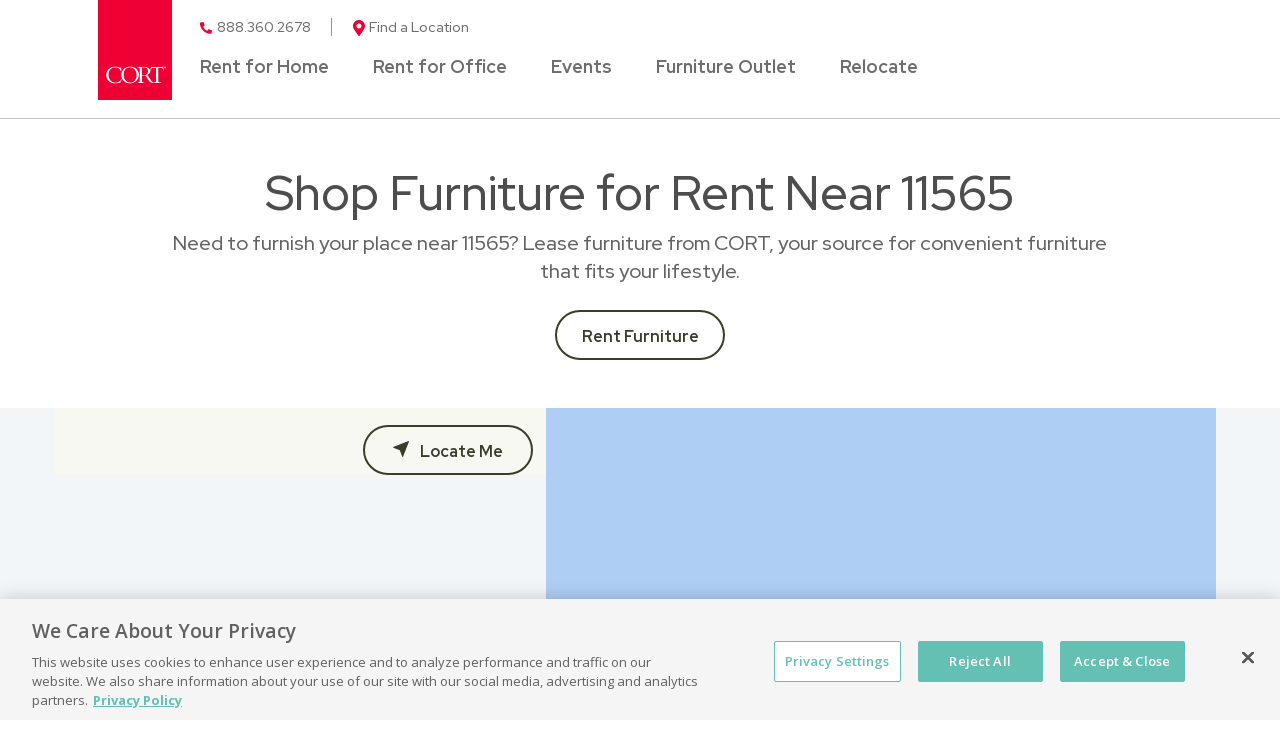

--- FILE ---
content_type: text/html
request_url: https://stores.cort.com/new-york/malverne/11565/
body_size: 34758
content:
<!DOCTYPE html>
<html lang="en">
  <head>
      <meta charset="utf-8" />
      <meta http-equiv="X-UA-Compatible" content="IE=edge" />
      <meta name="viewport" content="width=device-width, initial-scale=1" />
      <title>Furniture for Rent Near 11565 | CORT Furniture Rental</title>
        <meta name="description" content="Rent furniture for an off-campus apartment, home, or office from CORT Furniture Rental near 11565. Make any transition a comfortable one." />
    <link rel="icon" href="/assets/dist/images/favicon.png" type="image/png" />
    <link href="https://stores.cort.com/new-york/malverne/11565/" rel="canonical" />
    <script type="application/ld+json">
      {
        "@context": "http://schema.org",
        "@type": "WebPage",
        "name": "Furniture for Rent Near 11565 | CORT Furniture Rental",
        "description": "Rent furniture for an off-campus apartment, home, or office from CORT Furniture Rental near 11565. Make any transition a comfortable one.",
        "genre": ["Site Wide","Postal Code Nearby"],
        "contentLocation": {"@context":"http://schema.org","@type":"Place","alternateName":"11565, New York, United States","name":"11565","address":{"@type":"PostalAddress","addressLocality":"Malverne","addressRegion":"NY","addressCountry":"US","postalCode":"11565"},"geo":{"@type":"GeoCoordinates","latitude":"40.674982","longitude":"-73.673073","description":"Nearby Area"},"containedInPlace":{"@type":"City","name":"Malverne","alternateName":"Malverne, New York, United States","containedInPlace":{"@type":"State","name":"New York","alternateName":"New York, United States","url":"https://stores.cort.com/new-york/"},"url":"https://stores.cort.com/new-york/malverne/"},"url":"https://stores.cort.com/new-york/malverne/11565/"},
        "significantLink": ["https://stores.cort.com/new-york/new-york/140-e-45th-st/"],
        "speakable": [{
          "@type": "SpeakableSpecification",
          "cssSelector": "#content > div.content > div"
        }],
        "copyrightHolder": {
          "@type": "Organization",
          "name": "CORT Furniture Rental"
        },
        "copyrightYear": 2026,
        "headline": "Shop Furniture for Rent Near 11565",
        "url": "https://stores.cort.com/new-york/malverne/11565/"
      }    </script>
    <script type="application/ld+json">
      {
        "@context": "http://schema.org/",
        "@type": "BreadcrumbList",
        "itemListElement": [{"@type":"ListItem","position":1,"item":{"@id":"/","name":"Locations"}},{"@type":"ListItem","position":2,"item":{"@id":"/new-york/","name":"New York"}},{"@type":"ListItem","position":3,"item":{"@id":"/new-york/malverne/","name":"Malverne"}},{"@type":"ListItem","position":4,"item":{"@id":"/new-york/malverne/11565/","name":"11565"}}]
      }
    </script>
    <style>
    </style>
    <style id="critical">@-ms-viewport{width:device-width}.gallery-image-2 .gallery-list-item img{height:90px;width:90px}.gallery-image-2 .gallery-list-item{text-align:left;align-items:flex-start}.gallery-image-2 .gallery-list-item{max-width:324px}.gallery-image-2 .gallery-list-item{margin-bottom:48px}.gallery-image .container h2{color:#0f0;font-weight:600;font-size:26px;line-height:30px;margin:25px 0 10px}.gallery-list .gallery-list-item .gallery-item-short-desc{color:#0f0;font-size:15px;line-height:20px;text-align:center;padding:15px 10px 10px;display:block}.gallery-list .gallery-list-item .gallery-item-button{color:#0f0;font-weight:600;font-size:16px;line-height:18px;border:2px solid #0f0;border-radius:10px;background-color:green;padding:14px 10px;min-width:195px;margin-bottom:50px;text-decoration:none;display:block;margin:15px auto;text-align:center;width:auto}@media (max-width:767px){.container>h2{padding:0;margin:0}.gallery-image .container{padding:20px}.gallery-image .container h2{margin:0 0 5px}.gallery-list-item{margin:10px auto}}@media (max-width:767px){.container>h2{padding:0;margin:0}h2>a.dropdown-toggle{display:block;border-top:1px solid #0f0;background:green;color:#0f0;font-size:16px;font-weight:400;margin:0;line-height:1}h2>a.dropdown-toggle::after{content:" ";display:block;clear:both}h2>a.dropdown-toggle .collapsible-title{display:block;float:left;width:calc(100% - 35px)}h2>a.dropdown-toggle .caret{float:right;margin-right:25px}.gallery-image{background:#fff;border:none;background:#fff;border:none}.gallery-image .container{background:#fff;border:none;background:#fff;border:none}.gallery-image .container h2{color:#4d4d4d;background:0 0;font-family:Red Hat Display;font-size:24px;font-weight:600;line-height:27px;text-transform:none;text-align:left;letter-spacing:0;border:none;color:#4d4d4d;background:0 0;font-family:Red Hat Display;font-size:24px;font-weight:600;line-height:27px;text-transform:none;text-align:left;letter-spacing:0;border:none}.gallery-list-item{background:#fff;border:none;background:#fff;border:none}.gallery-list-item img{border:none;border:none}.gallery-list .gallery-list-item .gallery-item-short-desc{color:#4d4d4d;background:0 0;font-family:Red Hat Display;font-size:20px;font-weight:600;line-height:24px;text-transform:none;text-align:left;letter-spacing:0;border:none;color:#4d4d4d;background:0 0;font-family:Red Hat Display;font-size:20px;font-weight:600;line-height:24px;text-transform:none;text-align:left;letter-spacing:0;border:none}.gallery-list .gallery-list-item .gallery-item-button{color:#fff;background:0 0;font-family:Red Hat Display;font-size:16px;font-weight:400;line-height:23px;text-transform:none;text-align:center;letter-spacing:0;border:none;background:#3a3d29;border:none;color:#fff!important;background:0 0;font-family:Red Hat Display;font-size:16px;font-weight:400;line-height:23px;text-transform:none;text-align:center;letter-spacing:0;border:none;background:#3a3d29;border:none}.navbar-collapse ul.navbar-nav li.close>a{background:#fff;border:none}.navbar-collapse ul.navbar-nav li.close>a .fa{border-color:#4d4d4d;border-width:2px;border-radius:0}.top{background:#fff;border:none;background:#fff;border-color:#c5c5c5;border-width:1px;border-radius:0}.top .container{background:#fff;border:none}.navbar .navbar-toggle{background:#fff;border:none;background:#fff;border:none}.navbar-collapse ul.navbar-nav>li>a{color:#ee0034;background:0 0;font-family:Red Hat Display;font-size:16px;font-weight:400;line-height:23px;text-transform:none;text-align:left;letter-spacing:0;border:none;background:#fff;border:none}.navbar-collapse ul.navbar-nav.links>li>a{color:#6d6d6d;background:0 0;font-family:Red Hat Display;font-size:18px;font-weight:700;line-height:18px;text-transform:none;text-align:left;letter-spacing:0;border:none;background:#fff;border:none}.navbar-collapse ul.navbar-nav.utility>li>a{color:#6d6d6d;background:0 0;font-family:Red Hat Display;font-size:18px;font-weight:400;line-height:18px;text-transform:none;text-align:left;letter-spacing:0;border:none;background:#fff;border:none}.header-sm{background:#fff;border:none}.header{background:#fff;border:none}.header .container{background:rgba(255,255,255,.75);border:none}.header-sm .container{background:rgba(255,255,255,.75);border:none}.header-sm h1{color:#4d4d4d;background:0 0;font-family:Red Hat Display;font-size:32px;font-weight:600;line-height:36px;text-transform:none;text-align:center;letter-spacing:0;border:none}.header h1{color:#4d4d4d;background:0 0;font-family:Red Hat Display;font-size:32px;font-weight:600;line-height:36px;text-transform:none;text-align:center;letter-spacing:0;border:none}.locator{background:#fff;border:none}#start-geolocate .location-holder .btn,.geolocate-input .location-holder .btn{color:#3a3d29!important;background:0 0;font-family:Red Hat Display;font-size:16px;font-weight:600;line-height:23px;text-transform:none;text-align:center;letter-spacing:0;border:none;background:#fff;border-color:#3a3d29;border-width:2px;border-radius:96px}#start-geolocate .geolocate-error-wrapper{color:#fff;background:0 0;font-family:Red Hat Display;font-size:16px;font-weight:700;line-height:23px;text-transform:none;text-align:center;letter-spacing:0;border:none;background:red;border:none}#location-list{background:#fff;border:none}#list-panel .place{color:#616365;background:0 0;font-family:Red Hat Display;font-size:14px;font-weight:400;line-height:18px;text-transform:none;text-align:center;letter-spacing:0;border:none;background:#fff;border:none}#list-panel .place strong.name a{color:#4d4d4d;background:0 0;font-family:Red Hat Display;font-size:18px;font-weight:600;line-height:21px;text-transform:none;text-align:center;letter-spacing:0;border:none}#list-panel .place .btn{color:#3a3d29!important;background:0 0;font-family:Red Hat Display;font-size:16px;font-weight:600;line-height:23px;text-transform:none;text-align:center;letter-spacing:0;border:none;background:#fff;border-color:#3a3d29;border-width:2px;border-radius:96px}#location-list a{color:#ee0034;background:0 0;font-family:Red Hat Display;font-size:16px;font-weight:400;line-height:23px;text-transform:none;text-align:center;letter-spacing:0;border:none}#location-list a.list-location-phone-number{color:#ee0034;background:0 0;font-family:Red Hat Display;font-size:14px;font-weight:400;line-height:18px;text-transform:none;text-align:center;letter-spacing:0;border:none}#list-panel .icons .fa{color:#4d4d4d;background:0 0;font-family:FontAwesome;font-size:25px;font-weight:400;line-height:28.75px;text-transform:none;text-align:center;letter-spacing:0;border:none}#list-panel .pager{background:#f7f8f2;border:none;border-radius:0}#list-panel .pager li.col-xs-6{color:#616365;background:0 0;font-family:Red Hat Display;font-size:14px;font-weight:400;line-height:18px;text-transform:none;text-align:left;letter-spacing:0;border:none}#list-panel .pager a{color:#3a3d29;background:0 0;font-family:FontAwesome;font-size:18px;font-weight:400;line-height:18px;text-transform:none;text-align:center;letter-spacing:0;min-height:auto;border:none;background:#ee0034;min-height:auto;border-color:#3a3d29;border-width:2px;border-radius:0}#list-panel .pager a.left{background:#ee0034;border-color:#3a3d29;border-width:2px;border-radius:0}#list-panel .place .secondary a{color:#ee0034;background:0 0;font-family:Red Hat Display;font-size:16px;font-weight:400;line-height:23px;text-transform:none;text-align:center;letter-spacing:0;border:none}.sk-circle .sk-child::before{background:#fff}#location-search,#location-search-lg{background:#f7f8f2;min-height:auto;border:none}.containsPlace .list-group-item a{color:#4d4d4d;background:0 0;font-family:Red Hat Display;font-size:14px;font-weight:400;line-height:18px;text-transform:none;text-align:left;letter-spacing:0;border:none}.header .header-anchor-button,.header-sm .header-anchor-button{color:#3a3d29;background:0 0;font-family:Red Hat Display;font-size:16px;font-weight:600;line-height:23px;text-transform:none;text-align:center;letter-spacing:0;border:none;background:#fff;border-color:#3a3d29;border-width:2px;border-radius:96px}}@media (min-width:768px){.gallery-list-item{max-width:168px;margin:8px 0}.gallery-list .gallery-list-item .gallery-item-button{min-width:148px}.gallery-image .container{padding:15px}.gallery-image{background:#fff;border:none;background:#fff;border:none}.gallery-image .container{background:#fff;border:none;background:#fff;border:none}.gallery-image .container h2{color:#4d4d4d;background:0 0;font-family:Red Hat Display;font-size:32px;font-weight:600;line-height:35px;text-transform:none;text-align:left;letter-spacing:0;border:none;color:#4d4d4d;background:0 0;font-family:Red Hat Display;font-size:32px;font-weight:600;line-height:35px;text-transform:none;text-align:left;letter-spacing:0;border:none}.gallery-list-item{background:#fff;border:none;background:#fff;border:none}.gallery-list-item img{border:none}.gallery-list .gallery-list-item .gallery-item-short-desc{color:#fff;background:0 0;font-family:Red Hat Display;font-size:22px;font-weight:600;line-height:25px;text-transform:none;text-align:center;letter-spacing:0;border:none;color:#fff;background:0 0;font-family:Red Hat Display;font-size:22px;font-weight:600;line-height:25px;text-transform:none;text-align:center;letter-spacing:0;border:none}.gallery-list .gallery-list-item .gallery-item-button{color:#fff;background:0 0;font-family:Red Hat Display;font-size:16px;font-weight:400;line-height:23px;text-transform:none;text-align:center;letter-spacing:0;border:none;background:#3a3d29;border:none;color:#fff!important;background:0 0;font-family:Red Hat Display;font-size:16px;font-weight:400;line-height:23px;text-transform:none;text-align:center;letter-spacing:0;border:none;background:#3a3d29;border:none}.dropdown-toggle .caret{color:#fff;background:0 0;font-family:FontAwesome;font-size:18px;font-weight:400;line-height:18px;text-transform:none;text-align:center;letter-spacing:0;border:none}.navbar-collapse ul.navbar-nav li.close>a{background:#fff;border:none}.navbar-collapse ul.navbar-nav li.close>a .fa{border-color:#4d4d4d;border-width:2px;border-radius:0}.top{background:#fff;border:none;background:#fff;border-color:#c5c5c5;border-width:1px;border-radius:0}.top .container{background:#fff;border:none}.navbar .navbar-toggle{background:#fff;border:none;background:#fff;border:none}.navbar-collapse ul.navbar-nav>li>a{color:#ee0034;background:0 0;font-family:Red Hat Display;font-size:16px;font-weight:400;line-height:23px;text-transform:none;text-align:left;letter-spacing:0;border:none;background:#fff;border:none}.navbar-collapse ul.navbar-nav.links>li>a{color:#6d6d6d;background:0 0;font-family:Red Hat Display;font-size:18px;font-weight:700;line-height:18px;text-transform:none;text-align:left;letter-spacing:0;border:none;background:#fff;border:none}.navbar-collapse ul.navbar-nav.utility>li>a{color:#6d6d6d;background:0 0;font-family:Red Hat Display;font-size:18px;font-weight:400;line-height:18px;text-transform:none;text-align:left;letter-spacing:0;border:none;background:#fff;border:none}.header-sm{background:#fff;border:none}.header{background:#fff;border:none}.header .container{background:rgba(255,255,255,.75);border:none}.header-sm .container{background:rgba(255,255,255,.75);border:none}.header-sm h1{color:#4d4d4d;background:0 0;font-family:Red Hat Display;font-size:36px;font-weight:600;line-height:40px;text-transform:none;text-align:center;letter-spacing:0;border:none}.header h1{color:#4d4d4d;background:0 0;font-family:Red Hat Display;font-size:36px;font-weight:600;line-height:40px;text-transform:none;text-align:center;letter-spacing:0;border:none}.locator{background:#f3f6f9;border:none;background:#f3f6f9;border:none}#start-geolocate .location-holder .btn,.geolocate-input .location-holder .btn{color:#3a3d29!important;background:0 0;font-family:Red Hat Display;font-size:16px;font-weight:600;line-height:23px;text-transform:none;text-align:center;letter-spacing:0;border:none;background:#fff;border-color:#3a3d29;border-width:2px;border-radius:96px}#start-geolocate .geolocate-error-wrapper{color:#fff;background:0 0;font-family:Red Hat Display;font-size:16px;font-weight:700;line-height:23px;text-transform:none;text-align:center;letter-spacing:0;border:none;background:red;border:none}#location-list{background:#fff;border:none}#list-panel .place{color:#616365;background:0 0;font-family:Red Hat Display;font-size:14px;font-weight:400;line-height:18px;text-transform:none;text-align:center;letter-spacing:0;border:none;background:#fff;border:none}#list-panel .place strong.name a{color:#4d4d4d;background:0 0;font-family:Red Hat Display;font-size:18px;font-weight:600;line-height:21px;text-transform:none;text-align:center;letter-spacing:0;border:none}#list-panel .place .btn{color:#3a3d29!important;background:0 0;font-family:Red Hat Display;font-size:16px;font-weight:600;line-height:23px;text-transform:none;text-align:center;letter-spacing:0;border:none;background:#fff;border-color:#3a3d29;border-width:2px;border-radius:96px}#location-list a{color:#ee0034;background:0 0;font-family:Red Hat Display;font-size:16px;font-weight:400;line-height:23px;text-transform:none;text-align:center;letter-spacing:0;border:none}#location-list a.list-location-phone-number{color:#ee0034;background:0 0;font-family:Red Hat Display;font-size:14px;font-weight:400;line-height:18px;text-transform:none;text-align:center;letter-spacing:0;border:none}#list-panel .icons .fa{color:#4d4d4d;background:0 0;font-family:FontAwesome;font-size:25px;font-weight:400;line-height:28.75px;text-transform:none;text-align:center;letter-spacing:0;border:none}#list-panel .pager{background:#f7f8f2;border:none;border-radius:0}#list-panel .pager li.col-xs-6{color:#616365;background:0 0;font-family:Red Hat Display;font-size:14px;font-weight:400;line-height:18px;text-transform:none;text-align:left;letter-spacing:0;border:none}#list-panel .pager a{color:#3a3d29;background:0 0;font-family:FontAwesome;font-size:18px;font-weight:400;line-height:18px;text-transform:none;text-align:center;letter-spacing:0;min-height:auto;border:none;background:#ee0034;min-height:auto;border-color:#3a3d29;border-width:2px;border-radius:0}#list-panel .pager a.left{background:#ee0034;border-color:#3a3d29;border-width:2px;border-radius:0}#list-panel .place .secondary a{color:#ee0034;background:0 0;font-family:Red Hat Display;font-size:16px;font-weight:400;line-height:23px;text-transform:none;text-align:center;letter-spacing:0;border:none}.sk-circle .sk-child::before{background:#fff}#location-search,#location-search-lg{background:#f7f8f2;min-height:auto;border:none}.containsPlace .list-group-item a{color:#4d4d4d;background:0 0;font-family:Red Hat Display;font-size:14px;font-weight:400;line-height:18px;text-transform:none;text-align:left;letter-spacing:0;border:none}.header .header-anchor-button,.header-sm .header-anchor-button{color:#3a3d29;background:0 0;font-family:Red Hat Display;font-size:16px;font-weight:600;line-height:23px;text-transform:none;text-align:center;letter-spacing:0;border:none;background:#fff;border-color:#3a3d29;border-width:2px;border-radius:96px}h2>a.dropdown-toggle{color:#fff;background:0 0;font-family:Red Hat Display;font-size:16px;font-weight:400;line-height:23px;text-transform:none;text-align:left;letter-spacing:0;border:none}}.gallery-image .container h2,.header h1,.header-sm h1{font-weight:500}.gallery-image-1 .gallery-list .gallery-list-item .gallery-item-short-desc{color:#fff;text-align:center;font-family:"Red Hat Display";font-size:22px;font-style:normal;font-weight:500;line-height:25px;height:75px;margin-top:-75px}.gallery-image-1 .gallery-list .gallery-list-item .gallery-item-button{margin-top:0;border-radius:0}#lightgallery-1>li:nth-child(2)>a{background:#2e3f61}#lightgallery-1>li:nth-child(3)>a{background:#36221b}body>div.gallery-image.gallery-image-2>div>h2{text-align:center;margin-bottom:30px}@media (max-width:767px){.gallery-image-2 .container{padding-top:40px}#lightgallery-1>li:nth-child(3)>span.gallery-item-short-desc{display:none}.gallery-image-1 .gallery-list .gallery-list-item .gallery-item-short-desc{display:none}.gallery-image .container{padding:20px}}@media (max-width:767px){.gallery-image{background:#fff;border:none;background:#fff;border:none}.gallery-image .container{background:#fff;border:none;background:#fff;border:none}.navbar-collapse ul.navbar-nav li.close>a{background:#fff;border:none}.navbar-collapse ul.navbar-nav li.close>a .fa{border-color:#4d4d4d;border-width:2px;border-radius:0}.top{background:#fff;border:none;background:#fff;border-color:#c5c5c5;border-width:1px;border-radius:0}.top .container{background:#fff;border:none}.navbar .navbar-toggle{background:#fff;border:none;background:#fff;border:none}.navbar-collapse ul.navbar-nav>li>a{color:#ee0034;background:0 0;font-family:Red Hat Display;font-size:16px;font-weight:400;line-height:23px;text-transform:none;text-align:left;letter-spacing:0;border:none;background:#fff;border:none}.navbar-collapse ul.navbar-nav.links>li>a{color:#6d6d6d;background:0 0;font-family:Red Hat Display;font-size:18px;font-weight:700;line-height:18px;text-transform:none;text-align:left;letter-spacing:0;border:none;background:#fff;border:none}.navbar-collapse ul.navbar-nav.utility>li>a{color:#6d6d6d;background:0 0;font-family:Red Hat Display;font-size:18px;font-weight:400;line-height:18px;text-transform:none;text-align:left;letter-spacing:0;border:none;background:#fff;border:none}.header-sm{background:#fff;border:none}.header{background:#fff;border:none}.header .container{background:rgba(255,255,255,.75);border:none}.header-sm .container{background:rgba(255,255,255,.75);border:none}.header-sm h1{color:#4d4d4d;background:0 0;font-family:Red Hat Display;font-size:32px;font-weight:600;line-height:36px;text-transform:none;text-align:center;letter-spacing:0;border:none}.header h1{color:#4d4d4d;background:0 0;font-family:Red Hat Display;font-size:32px;font-weight:600;line-height:36px;text-transform:none;text-align:center;letter-spacing:0;border:none}.locator{background:#fff;border:none}#start-geolocate .location-holder .btn,.geolocate-input .location-holder .btn{color:#3a3d29!important;background:0 0;font-family:Red Hat Display;font-size:16px;font-weight:600;line-height:23px;text-transform:none;text-align:center;letter-spacing:0;border:none;background:#fff;border-color:#3a3d29;border-width:2px;border-radius:96px}#start-geolocate .geolocate-error-wrapper{color:#fff;background:0 0;font-family:Red Hat Display;font-size:16px;font-weight:700;line-height:23px;text-transform:none;text-align:center;letter-spacing:0;border:none;background:red;border:none}#location-list{background:#fff;border:none}#list-panel .place{color:#616365;background:0 0;font-family:Red Hat Display;font-size:14px;font-weight:400;line-height:18px;text-transform:none;text-align:center;letter-spacing:0;border:none;background:#fff;border:none}#list-panel .place strong.name a{color:#4d4d4d;background:0 0;font-family:Red Hat Display;font-size:18px;font-weight:600;line-height:21px;text-transform:none;text-align:center;letter-spacing:0;border:none}#list-panel .place .btn{color:#3a3d29!important;background:0 0;font-family:Red Hat Display;font-size:16px;font-weight:600;line-height:23px;text-transform:none;text-align:center;letter-spacing:0;border:none;background:#fff;border-color:#3a3d29;border-width:2px;border-radius:96px}#location-list a{color:#ee0034;background:0 0;font-family:Red Hat Display;font-size:16px;font-weight:400;line-height:23px;text-transform:none;text-align:center;letter-spacing:0;border:none}#location-list a.list-location-phone-number{color:#ee0034;background:0 0;font-family:Red Hat Display;font-size:14px;font-weight:400;line-height:18px;text-transform:none;text-align:center;letter-spacing:0;border:none}#list-panel .icons .fa{color:#4d4d4d;background:0 0;font-family:FontAwesome;font-size:25px;font-weight:400;line-height:28.75px;text-transform:none;text-align:center;letter-spacing:0;border:none}#list-panel .pager{background:#f7f8f2;border:none;border-radius:0}#list-panel .pager li.col-xs-6{color:#616365;background:0 0;font-family:Red Hat Display;font-size:14px;font-weight:400;line-height:18px;text-transform:none;text-align:left;letter-spacing:0;border:none}#list-panel .pager a{color:#3a3d29;background:0 0;font-family:FontAwesome;font-size:18px;font-weight:400;line-height:18px;text-transform:none;text-align:center;letter-spacing:0;min-height:auto;border:none;background:#ee0034;min-height:auto;border-color:#3a3d29;border-width:2px;border-radius:0}#list-panel .pager a.left{background:#ee0034;border-color:#3a3d29;border-width:2px;border-radius:0}#list-panel .place .secondary a{color:#ee0034;background:0 0;font-family:Red Hat Display;font-size:16px;font-weight:400;line-height:23px;text-transform:none;text-align:center;letter-spacing:0;border:none}.sk-circle .sk-child::before{background:#fff}#location-search,#location-search-lg{background:#f7f8f2;min-height:auto;border:none}.content .container p{color:#616365;background:0 0;font-family:Red Hat Display;font-size:16px;font-weight:400;line-height:23px;text-transform:none;text-align:left;letter-spacing:0;border:none}.containsPlace .list-group-item a{color:#4d4d4d;background:0 0;font-family:Red Hat Display;font-size:14px;font-weight:400;line-height:18px;text-transform:none;text-align:left;letter-spacing:0;border:none}.footer hr{background:#fffcf4;border-color:#919191;border-width:1px;border-radius:0}.header .header-anchor-button,.header-sm .header-anchor-button{color:#3a3d29;background:0 0;font-family:Red Hat Display;font-size:16px;font-weight:600;line-height:23px;text-transform:none;text-align:center;letter-spacing:0;border:none;background:#fff;border-color:#3a3d29;border-width:2px;border-radius:96px}}@media (min-width:768px){.gallery-image .container{padding:15px}.gallery-image{background:#fff;border:none;background:#fff;border:none}.gallery-image .container{background:#fff;border:none;background:#fff;border:none}.dropdown-toggle .caret{color:#fff;background:0 0;font-family:FontAwesome;font-size:18px;font-weight:400;line-height:18px;text-transform:none;text-align:center;letter-spacing:0;border:none}.navbar-collapse ul.navbar-nav li.close>a{background:#fff;border:none}.navbar-collapse ul.navbar-nav li.close>a .fa{border-color:#4d4d4d;border-width:2px;border-radius:0}.top{background:#fff;border:none;background:#fff;border-color:#c5c5c5;border-width:1px;border-radius:0}.top .container{background:#fff;border:none}.navbar .navbar-toggle{background:#fff;border:none;background:#fff;border:none}.navbar-collapse ul.navbar-nav>li>a{color:#ee0034;background:0 0;font-family:Red Hat Display;font-size:16px;font-weight:400;line-height:23px;text-transform:none;text-align:left;letter-spacing:0;border:none;background:#fff;border:none}.navbar-collapse ul.navbar-nav.links>li>a{color:#6d6d6d;background:0 0;font-family:Red Hat Display;font-size:18px;font-weight:700;line-height:18px;text-transform:none;text-align:left;letter-spacing:0;border:none;background:#fff;border:none}.navbar-collapse ul.navbar-nav.utility>li>a{color:#6d6d6d;background:0 0;font-family:Red Hat Display;font-size:18px;font-weight:400;line-height:18px;text-transform:none;text-align:left;letter-spacing:0;border:none;background:#fff;border:none}.header-sm{background:#fff;border:none}.header{background:#fff;border:none}.header .container{background:rgba(255,255,255,.75);border:none}.header-sm .container{background:rgba(255,255,255,.75);border:none}.header-sm h1{color:#4d4d4d;background:0 0;font-family:Red Hat Display;font-size:36px;font-weight:600;line-height:40px;text-transform:none;text-align:center;letter-spacing:0;border:none}.header h1{color:#4d4d4d;background:0 0;font-family:Red Hat Display;font-size:36px;font-weight:600;line-height:40px;text-transform:none;text-align:center;letter-spacing:0;border:none}.locator{background:#f3f6f9;border:none;background:#f3f6f9;border:none}#start-geolocate .location-holder .btn,.geolocate-input .location-holder .btn{color:#3a3d29!important;background:0 0;font-family:Red Hat Display;font-size:16px;font-weight:600;line-height:23px;text-transform:none;text-align:center;letter-spacing:0;border:none;background:#fff;border-color:#3a3d29;border-width:2px;border-radius:96px}#start-geolocate .geolocate-error-wrapper{color:#fff;background:0 0;font-family:Red Hat Display;font-size:16px;font-weight:700;line-height:23px;text-transform:none;text-align:center;letter-spacing:0;border:none;background:red;border:none}#location-list{background:#fff;border:none}#list-panel .place{color:#616365;background:0 0;font-family:Red Hat Display;font-size:14px;font-weight:400;line-height:18px;text-transform:none;text-align:center;letter-spacing:0;border:none;background:#fff;border:none}#list-panel .place strong.name a{color:#4d4d4d;background:0 0;font-family:Red Hat Display;font-size:18px;font-weight:600;line-height:21px;text-transform:none;text-align:center;letter-spacing:0;border:none}#list-panel .place .btn{color:#3a3d29!important;background:0 0;font-family:Red Hat Display;font-size:16px;font-weight:600;line-height:23px;text-transform:none;text-align:center;letter-spacing:0;border:none;background:#fff;border-color:#3a3d29;border-width:2px;border-radius:96px}#location-list a{color:#ee0034;background:0 0;font-family:Red Hat Display;font-size:16px;font-weight:400;line-height:23px;text-transform:none;text-align:center;letter-spacing:0;border:none}#location-list a.list-location-phone-number{color:#ee0034;background:0 0;font-family:Red Hat Display;font-size:14px;font-weight:400;line-height:18px;text-transform:none;text-align:center;letter-spacing:0;border:none}#list-panel .icons .fa{color:#4d4d4d;background:0 0;font-family:FontAwesome;font-size:25px;font-weight:400;line-height:28.75px;text-transform:none;text-align:center;letter-spacing:0;border:none}#list-panel .pager{background:#f7f8f2;border:none;border-radius:0}#list-panel .pager li.col-xs-6{color:#616365;background:0 0;font-family:Red Hat Display;font-size:14px;font-weight:400;line-height:18px;text-transform:none;text-align:left;letter-spacing:0;border:none}#list-panel .pager a{color:#3a3d29;background:0 0;font-family:FontAwesome;font-size:18px;font-weight:400;line-height:18px;text-transform:none;text-align:center;letter-spacing:0;min-height:auto;border:none;background:#ee0034;min-height:auto;border-color:#3a3d29;border-width:2px;border-radius:0}#list-panel .pager a.left{background:#ee0034;border-color:#3a3d29;border-width:2px;border-radius:0}#list-panel .place .secondary a{color:#ee0034;background:0 0;font-family:Red Hat Display;font-size:16px;font-weight:400;line-height:23px;text-transform:none;text-align:center;letter-spacing:0;border:none}.sk-circle .sk-child::before{background:#fff}#location-search,#location-search-lg{background:#f7f8f2;min-height:auto;border:none}.content .container p{color:#616365;background:0 0;font-family:Red Hat Display;font-size:16px;font-weight:400;line-height:23px;text-transform:none;text-align:left;letter-spacing:0;border:none}.containsPlace .list-group-item a{color:#4d4d4d;background:0 0;font-family:Red Hat Display;font-size:14px;font-weight:400;line-height:18px;text-transform:none;text-align:left;letter-spacing:0;border:none}.footer hr{background:#fffcf4;border-color:#919191;border-width:1px;border-radius:0}.header .header-anchor-button,.header-sm .header-anchor-button{color:#3a3d29;background:0 0;font-family:Red Hat Display;font-size:16px;font-weight:600;line-height:23px;text-transform:none;text-align:center;letter-spacing:0;border:none;background:#fff;border-color:#3a3d29;border-width:2px;border-radius:96px}h2>a.dropdown-toggle{color:#fff;background:0 0;font-family:Red Hat Display;font-size:16px;font-weight:400;line-height:23px;text-transform:none;text-align:left;letter-spacing:0;border:none}}@media (min-width:992px){.gallery-image .container{padding:15px 30px}.gallery-image{background:#fff;border:none;background:#fff;border:none}.gallery-image .container{background:#fff;border:none;background:#fff;border:none}.dropdown-toggle .caret{color:#fff;background:0 0;font-family:FontAwesome;font-size:18px;font-weight:400;line-height:18px;text-transform:none;text-align:center;letter-spacing:0;border:none}.navbar-collapse ul.navbar-nav li.close>a{background:#fff;border:none}.navbar-collapse ul.navbar-nav li.close>a .fa{border-color:#4d4d4d;border-width:2px;border-radius:0}.top{background:#fff;border:none;background:#fff;border-color:#c5c5c5;border-width:1px;border-radius:0}.top .container{background:#fff;border:none}.top .navbar-right .navbar-nav>li.divider{background:#919191;border:none}.top .navbar-right .navbar-nav.utility>li>a{color:#6d6d6d;background:0 0;font-family:Red Hat Display;font-size:14px;font-weight:400;line-height:18px;text-transform:none;text-align:right;letter-spacing:0;border:none}.top .navbar-right .navbar-nav.links>li>a{color:#6d6d6d;background:0 0;font-family:Red Hat Display;font-size:18px;font-weight:700;line-height:18px;text-transform:none;text-align:right;letter-spacing:0;border:none}.top .navbar-right .navbar-nav.utility>li.divider{background:#919191;border:none}.navbar .navbar-toggle{background:#fff;border:none}.navbar-collapse ul.navbar-nav>li>a{color:#ee0034;background:0 0;font-family:Red Hat Display;font-size:16px;font-weight:400;line-height:23px;text-transform:none;text-align:left;letter-spacing:0;border:none;background:#fff;border:none}.navbar-collapse ul.navbar-nav.links>li>a{color:#6d6d6d;background:0 0;font-family:Red Hat Display;font-size:18px;font-weight:700;line-height:18px;text-transform:none;text-align:left;letter-spacing:0;border:none;background:#fff;border:none}.navbar-collapse ul.navbar-nav.utility>li>a{color:#6d6d6d;background:0 0;font-family:Red Hat Display;font-size:18px;font-weight:400;line-height:18px;text-transform:none;text-align:left;letter-spacing:0;border:none;background:#fff;border:none}.header-sm{background:#fff;border:none}.header{background:#fff;border:none}.header .container{background:rgba(255,255,255,.75);border:none}.header-sm .container{background:rgba(255,255,255,.75);border:none}.header-sm h1{color:#4d4d4d;background:0 0;font-family:Red Hat Display;font-size:48px;font-weight:600;line-height:52px;text-transform:none;text-align:center;letter-spacing:0;border:none}.header h1{color:#4d4d4d;background:0 0;font-family:Red Hat Display;font-size:48px;font-weight:600;line-height:52px;text-transform:none;text-align:center;letter-spacing:0;border:none}.header p{color:#616365;background:0 0;font-family:Red Hat Display;font-size:20px;font-weight:400;line-height:28px;text-transform:none;text-align:center;letter-spacing:0;border:none}.locator{background:#f3f6f9;border:none;background:#f3f6f9;border:none}#start-geolocate .location-holder .btn,.geolocate-input .location-holder .btn{color:#3a3d29!important;background:0 0;font-family:Red Hat Display;font-size:16px;font-weight:600;line-height:23px;text-transform:none;text-align:center;letter-spacing:0;border:none;background:#fff;border-color:#3a3d29;border-width:2px;border-radius:96px}#start-geolocate .geolocate-error-wrapper{color:#fff;background:0 0;font-family:Red Hat Display;font-size:16px;font-weight:700;line-height:23px;text-transform:none;text-align:center;letter-spacing:0;border:none;background:red;border:none}#location-list{background:#f3f6f9;border:none}#list-panel .place{color:#616365;background:0 0;font-family:Red Hat Display;font-size:14px;font-weight:400;line-height:18px;text-transform:none;text-align:left;letter-spacing:0;border:none;border-color:#919191;border-width:1px;border-radius:0}#list-panel .place strong.name a{color:#4d4d4d;background:0 0;font-family:Red Hat Display;font-size:18px;font-weight:600;line-height:21px;text-transform:none;text-align:left;letter-spacing:0;border:none}#list-panel .place .btn{color:#3a3d29!important;background:0 0;font-family:Red Hat Display;font-size:16px;font-weight:600;line-height:23px;text-transform:none;text-align:center;letter-spacing:0;border:none;background:#fff;border-color:#3a3d29;border-width:2px;border-radius:96px}#location-list a{color:#ee0034;background:0 0;font-family:Red Hat Display;font-size:16px;font-weight:400;line-height:23px;text-transform:none;text-align:center;letter-spacing:0;border:none}#location-list a.list-location-phone-number{color:#ee0034;background:0 0;font-family:Red Hat Display;font-size:14px;font-weight:400;line-height:18px;text-transform:none;text-align:center;letter-spacing:0;border:none}#list-panel .place .links a{color:#ee0034;background:0 0;font-family:Red Hat Display;font-size:14px;font-weight:400;line-height:18px;text-transform:none;text-align:center;letter-spacing:0;border:none}#list-panel .place .secondary a{color:#ee0034;background:0 0;font-family:Red Hat Display;font-size:16px;font-weight:400;line-height:23px;text-transform:none;text-align:center;letter-spacing:0;border:none}.sk-circle .sk-child::before{background:#fff}#location-search,#location-search-lg{background:#f7f8f2;min-height:auto;border:none}.content .container p{color:#616365;background:0 0;font-family:Red Hat Display;font-size:16px;font-weight:400;line-height:23px;text-transform:none;text-align:left;letter-spacing:0;border:none}.containsPlace .list-group-item a{color:#4d4d4d;background:0 0;font-family:Red Hat Display;font-size:14px;font-weight:400;line-height:18px;text-transform:none;text-align:left;letter-spacing:0;border:none}.footer hr{background:#fffcf4;border-color:#919191;border-width:1px;border-radius:0}.header .header-anchor-button,.header-sm .header-anchor-button{color:#3a3d29;background:0 0;font-family:Red Hat Display;font-size:16px;font-weight:600;line-height:23px;text-transform:none;text-align:center;letter-spacing:0;border:none;background:#fff;border-color:#3a3d29;border-width:2px;border-radius:96px}h2>a.dropdown-toggle{color:#fff;background:0 0;font-family:Red Hat Display;font-size:16px;font-weight:400;line-height:23px;text-transform:none;text-align:left;letter-spacing:0;border:none}}.mapboxgl-ctrl-geocoder,.mapboxgl-ctrl-geocoder *,.mapboxgl-ctrl-geocoder :after,.mapboxgl-ctrl-geocoder :before{box-sizing:border-box}.mapboxgl-ctrl-geocoder{font-size:18px;line-height:24px;font-family:"Open Sans","Helvetica Neue",Arial,Helvetica,sans-serif;position:relative;background-color:#fff;width:100%;min-width:240px;z-index:1;border-radius:4px}.mapboxgl-ctrl-geocoder{box-shadow:0 0 10px 2px rgba(0,0,0,.1)}@media screen and (min-width:640px){.mapboxgl-ctrl-geocoder{width:33.3333%;font-size:15px;line-height:20px;max-width:360px}}html{font-family:sans-serif;-webkit-text-size-adjust:100%;-ms-text-size-adjust:100%}body{margin:0}nav{display:block}a{background-color:transparent}strong{font-weight:700}h1{margin:.67em 0;font-size:2em}img{border:0}hr{height:0;-webkit-box-sizing:content-box;-moz-box-sizing:content-box;box-sizing:content-box}button,input{margin:0;font:inherit;color:inherit}button{overflow:visible}button{text-transform:none}button{-webkit-appearance:button}button::-moz-focus-inner,input::-moz-focus-inner{padding:0;border:0}input{line-height:normal}*{-webkit-box-sizing:border-box;-moz-box-sizing:border-box;box-sizing:border-box}:after,:before{-webkit-box-sizing:border-box;-moz-box-sizing:border-box;box-sizing:border-box}html{font-size:10px}body{font-family:"Helvetica Neue",Helvetica,Arial,sans-serif;font-size:14px;line-height:1.42857143;color:#333;background-color:#fff}button,input{font-family:inherit;font-size:inherit;line-height:inherit}a{color:#337ab7;text-decoration:none}img{vertical-align:middle}hr{margin-top:20px;margin-bottom:20px;border:0;border-top:1px solid #eee}h1,h2{font-family:inherit;font-weight:500;line-height:1.1;color:inherit}h1,h2{margin-top:20px;margin-bottom:10px}h1{font-size:36px}h2{font-size:30px}p{margin:0 0 10px}.text-center{text-align:center}ul{margin-top:0;margin-bottom:10px}.container{padding-right:15px;padding-left:15px;margin-right:auto;margin-left:auto}@media (min-width:768px){.container{width:750px}}@media (min-width:992px){.container{width:970px}}@media (min-width:1200px){.container{width:1170px}}.row{margin-right:-15px;margin-left:-15px}.col-lg-3,.col-lg-5,.col-lg-7,.col-md-12,.col-md-5,.col-md-7,.col-sm-4,.col-sm-6,.col-sm-8,.col-xs-12,.col-xs-3,.col-xs-6{position:relative;min-height:1px;padding-right:15px;padding-left:15px}.col-xs-12,.col-xs-3,.col-xs-6{float:left}.col-xs-12{width:100%}.col-xs-6{width:50%}.col-xs-3{width:25%}@media (min-width:768px){.col-sm-4,.col-sm-6,.col-sm-8{float:left}.col-sm-8{width:66.66666667%}.col-sm-6{width:50%}.col-sm-4{width:33.33333333%}}@media (min-width:992px){.col-md-12,.col-md-5,.col-md-7{float:left}.col-md-12{width:100%}.col-md-7{width:58.33333333%}.col-md-5{width:41.66666667%}}@media (min-width:1200px){.col-lg-3,.col-lg-5,.col-lg-7{float:left}.col-lg-7{width:58.33333333%}.col-lg-5{width:41.66666667%}.col-lg-3{width:25%}}label{display:inline-block;max-width:100%;margin-bottom:5px;font-weight:700}.btn{display:inline-block;padding:6px 12px;margin-bottom:0;font-size:14px;font-weight:400;line-height:1.42857143;text-align:center;white-space:nowrap;vertical-align:middle;-ms-touch-action:manipulation;touch-action:manipulation;background-image:none;border:1px solid transparent;border-radius:4px}.btn-danger{color:#fff;background-color:#d9534f;border-color:#d43f3a}.btn-lg{padding:10px 16px;font-size:18px;line-height:1.3333333;border-radius:6px}.collapse{display:none}.caret{display:inline-block;width:0;height:0;margin-left:2px;vertical-align:middle;border-top:4px dashed;border-right:4px solid transparent;border-left:4px solid transparent}.nav{padding-left:0;margin-bottom:0;list-style:none}.nav>li{position:relative;display:block}.nav>li>a{position:relative;display:block;padding:10px 15px}.navbar{position:relative;min-height:50px;margin-bottom:20px;border:1px solid transparent}.navbar-collapse{padding-right:15px;padding-left:15px;overflow-x:visible;-webkit-overflow-scrolling:touch;border-top:1px solid transparent;-webkit-box-shadow:inset 0 1px 0 rgba(255,255,255,.1);box-shadow:inset 0 1px 0 rgba(255,255,255,.1)}.container>.navbar-header{margin-right:-15px;margin-left:-15px}.navbar-brand{float:left;height:50px;padding:15px;font-size:18px;line-height:20px}@media (min-width:768px){.navbar{border-radius:4px}.navbar-header{float:left}.navbar-collapse{width:auto;border-top:0;-webkit-box-shadow:none;box-shadow:none}.navbar-collapse.collapse{display:block!important;height:auto!important;padding-bottom:0;overflow:visible!important}.container>.navbar-header{margin-right:0;margin-left:0}.navbar>.container .navbar-brand{margin-left:-15px}.navbar-toggle{display:none}}.navbar-toggle{position:relative;float:right;padding:9px 10px;margin-top:8px;margin-right:15px;margin-bottom:8px;background-color:transparent;background-image:none;border:1px solid transparent;border-radius:4px}.navbar-toggle .icon-bar{display:block;width:22px;height:2px;border-radius:1px}.navbar-toggle .icon-bar+.icon-bar{margin-top:4px}.navbar-nav{margin:7.5px -15px}.navbar-nav>li>a{padding-top:10px;padding-bottom:10px;line-height:20px}@media (min-width:768px){.navbar-nav{float:left;margin:0}.navbar-nav>li{float:left}.navbar-nav>li>a{padding-top:15px;padding-bottom:15px}.navbar-right{float:right!important;margin-right:-15px}}.navbar-default{background-color:#f8f8f8;border-color:#e7e7e7}.navbar-default .navbar-brand{color:#777}.navbar-default .navbar-nav>li>a{color:#777}.navbar-default .navbar-toggle{border-color:#ddd}.navbar-default .navbar-toggle .icon-bar{background-color:#888}.navbar-inverse{background-color:#222;border-color:#080808}.navbar-inverse .navbar-nav>li>a{color:#9d9d9d}.navbar-inverse .navbar-toggle{border-color:#333}.navbar-inverse .navbar-toggle .icon-bar{background-color:#fff}.pager{padding-left:0;margin:20px 0;text-align:center;list-style:none}.pager li{display:inline}.pager li>a{display:inline-block;padding:5px 14px;background-color:#fff;border:1px solid #ddd;border-radius:15px}.alert{padding:15px;margin-bottom:20px;border:1px solid transparent;border-radius:4px}.list-group{padding-left:0;margin-bottom:20px}.list-group-item{position:relative;display:block;padding:10px 15px;margin-bottom:-1px;background-color:#fff;border:1px solid #ddd}.list-group-item:first-child{border-top-left-radius:4px;border-top-right-radius:4px}.list-group-item:last-child{margin-bottom:0;border-bottom-right-radius:4px;border-bottom-left-radius:4px}.close{float:right;font-size:21px;font-weight:700;line-height:1;color:#000;text-shadow:0 1px 0 #fff;opacity:.2}.container:after,.container:before,.nav:after,.nav:before,.navbar-collapse:after,.navbar-collapse:before,.navbar-header:after,.navbar-header:before,.navbar:after,.navbar:before,.pager:after,.pager:before,.row:after,.row:before{display:table;content:" "}.container:after,.nav:after,.navbar-collapse:after,.navbar-header:after,.navbar:after,.pager:after,.row:after{clear:both}.pull-right{float:right!important}.hidden{display:none!important}.visible-xs{display:none!important}@media (max-width:767px){.visible-xs{display:block!important}.hidden-xs{display:none!important}}@media (min-width:768px) and (max-width:991px){#lightgallery-1>li:nth-child(3)>span.gallery-item-short-desc{margin-top:-100px;margin-bottom:25px}.hidden-sm{display:none!important}}@media (min-width:992px) and (max-width:1199px){.hidden-md{display:none!important}}@media (min-width:1200px){.hidden-lg{display:none!important}}.fa{display:inline-block;font:14px/1 FontAwesome;font-size:inherit;text-rendering:auto;-webkit-font-smoothing:antialiased;-moz-osx-font-smoothing:grayscale}.pull-right{float:right}.fa-times:before{content:"\f00d"}.fa-map-marker:before{content:"\f041"}.fa-chevron-left:before{content:"\f053"}.fa-chevron-right:before{content:"\f054"}.fa-phone:before{content:"\f095"}.fa-newspaper-o:before{content:"\f1ea"}.sr-only{position:absolute;width:1px;height:1px;padding:0;margin:-1px;overflow:hidden;clip:rect(0,0,0,0);border:0}.mapboxgl-ctrl{clear:both;transform:translate(0)}body>.alert{padding:0;margin:0;border:0;border-radius:0}body>.alert .container{padding:0}.banner{text-align:center;background:green}#banner{margin:0 -15px}:root{--xs-brand-height:35px;--xs-brand-width:70px;--sm-brand-height:50px;--sm-brand-width:100px;--md-menu-brand-height:40px;--md-menu-brand-width:80px;--border-width:2px;--brand-1:url('[data-uri]');--brand-2:url('[data-uri]');--brand-3:transparent}:root{--primary-lightest:green;--primary-lighter:green;--primary-light:green;--primary:green;--primary-darker:green;--primary-darkest:green;--text-lightest:#0f0;--text-lighter:#0f0;--text-light:#0f0;--text:#0f0;--text-dark:#0f0;--text-darker:#0f0;--text-darkest:#0f0;--contrast:green;--contrast-text:#0f0;--font-heading:'Roboto Slab',serif;--font-text:'Open Sans',sans-serif}:root{--xs-button-background:var(--contrast);--xs-button-border:var(--contrast-text);--xs-button-color:var(--text-lightest);--xs-button-hover-background:var(--primary-lighter);--xs-button-hover-border:var(--contrast);--xs-button-hover-color:var(--text);--xs-button-alt-background:var(--contrast);--xs-button-alt-border:var(--contrast-text);--xs-button-alt-color:var(--text-lightest);--xs-button-alt-hover-background:var(--primary-lighter);--xs-button-alt-hover-border:var(--contrast);--xs-button-alt-hover-color:var(--text);--xs-drawer-background:var(--primary-darker);--xs-drawer-color:var(--text-lightest);--xs-link-color:var(--text);--xs-placeholder-color:var(--text-light);--xs-spinner-color:var(--text-lighter);--xs-alert-background:var(--primary-darker);--xs-alert-color:var(--text-lightest);--xs-top-background:var(--primary-darkest);--xs-top-border:var(--text-lightest);--xs-top-link-color:var(--text-lightest);--xs-top-link-hover-color:var(--text-lighter);--xs-top-divider-background:var(--text-darkest);--xs-top-phone-color:var(--contrast);--xs-top-phone-background:var(--primary-lightest);--xs-top-phone-border:var(--text-light);--xs-top-phone-button-background:var(--primary-lightest);--xs-top-phone-button-border:var(--text-lighter);--xs-top-phone-button-color:var(--contrast);--xs-hamburger-background:var(--contrast);--xs-hamburger-border:var(--contrast-text);--xs-hamburger-color:var(--text-lightest);--xs-menu-background:var(--text-darkest);--xs-menu-border:var(--primary-darker);--xs-menu-close-background:var(--contrast-text);--xs-menu-close-color:var(--text-lightest);--xs-menu-item-background:var(--contrast);--xs-menu-item-border:var(--contrast-text);--xs-menu-item-color:var(--text-lightest);--xs-menu-hover-background:var(--primary-lighter);--xs-menu-hover-color:var(--text);--xs-menu-hover-border:var(--contrast);--xs-menu-top-background:var(--primary-darkest);--xs-menu-top-border:var(--text-darkest);--xs-menu-top-text-background:var(--primary-darker);--xs-menu-top-text-border:var(--text-darkest);--xs-menu-top-text-color:var(--text-lightest);--xs-menu-utility-background:var(--primary);--xs-menu-utility-border:var(--text-lightest);--xs-submenu-item-background:var(--primary-darker);--xs-submenu-item-border:var(--text-lightest);--xs-submenu-hover-background:var(--primary-lightest);--xs-submenu-hover-color:var(--text);--xs-header-background:var(--primary-light);--xs-header-color:var(--text-darker);--xs-header-link-color:var(--contrast);--xs-header-link-hover-color:var(--contrast-text);--xs-cta-background:var(--primary-darkest);--xs-cta-border:var(--primary-lightest);--xs-cta-color:var(--text-lightest);--xs-cta-hover-color:var(--text-lighter);--xs-cta-button-background:var(--xs-button-background);--xs-cta-button-border:var(--xs-button-border);--xs-cta-button-color:var(--xs-button-color);--xs-cta-button-hover-background:var(--xs-button-hover-background);--xs-cta-button-hover-border:var(--xs-button-hover-border);--xs-cta-button-hover-color:var(--xs-button-hover-color);--xs-404-background:var(--primary-lightest);--xs-404-color:var(--text);--xs-404-heading-color:var(--text-darker);--xs-category-hero-background:var(--primary-lighter);--xs-category-hero-color:var(--text);--xs-category-hero-heading-color:var(--text-darker);--xs-locator-background:var(--primary-lightest);--xs-locator-color:var(--text-dark);--xs-locator-geocoder-border:var(--text-lighter);--xs-locator-item-background:var(--primary-lightest);--xs-locator-item-color:var(--text);--xs-locator-link-color:var(--contrast);--xs-locator-link-hover-color:var(--contrast-text);--xs-locator-locate-background:var(--contrast);--xs-locator-locate-border:var(--contrast-text);--xs-locator-locate-color:var(--text-lightest);--xs-locator-locate-hover-background:var(--primary-lighter);--xs-locator-locate-hover-border:var(--contrast);--xs-locator-locate-hover-color:var(--text);--xs-locator-button-background:var(--xs-button-alt-background);--xs-locator-button-border:var(--xs-button-alt-border);--xs-locator-button-color:var(--xs-button-alt-color);--xs-locator-button-hover-background:var(--xs-button-alt-hover-background);--xs-locator-button-hover-border:var(--xs-button-alt-hover-border);--xs-locator-button-hover-color:var(--xs-button-alt-hover-color);--xs-locator-list-background:var(--primary);--xs-locator-list-special-hours-color:var(--contrast-text);--xs-locator-list-error-background:var(--primary-lighter);--xs-locator-list-button-background:var(--xs-button-alt-background);--xs-locator-list-button-border:var(--xs-button-alt-border);--xs-locator-list-button-color:var(--xs-button-alt-color);--xs-locator-list-button-hover-background:var(--xs-button-alt-hover-background);--xs-locator-list-button-hover-border:var(--xs-button-alt-hover-border);--xs-locator-list-button-hover-color:var(--xs-button-alt-hover-color);--xs-locator-error-background:var(--primary-lightest);--xs-locator-error-border:var(--contrast-text);--xs-locator-error-color:var(--text);--xs-locator-more-background:var(--primary-lightest);--xs-locator-more-color:var(--text);--xs-locator-more-button-background:var(--contrast);--xs-locator-more-button-border:var(--contrast-text);--xs-locator-more-button-color:var(--text-lightest);--xs-locator-more-button-hover-background:var(--primary-lighter);--xs-locator-more-button-hover-border:var(--contrast);--xs-locator-more-button-hover-color:var(--text);--xs-locator-start-background:url('/assets/dist/images/locator-start-bg-image-xs.png');--xs-mapbox-background:#aecef3;--xs-search-background:var(--primary-light);--xs-search-border:var(--text-darkest);--xs-search-button-background:var(--contrast);--xs-search-button-border:var(--contrast-text);--xs-search-button-color:var(--text-lightest);--xs-search-button-hover-background:var(--primary-lighter);--xs-search-button-hover-border:var(--contrast);--xs-search-button-hover-color:var(--text);--xs-search-input-background:var(--primary-lightest);--xs-search-input-border:var(--contrast);--xs-location-background:var(--primary);--xs-location-heading-background:var(--primary-darker);--xs-location-heading-color:var(--text-lightest);--xs-location-color:var(--text);--xs-location-container-background:var(--primary-lightest);--xs-location-detail-holiday-hours-color:var(--contrast-text);--xs-location-link-color:var(--contrast);--xs-location-link-hover-color:var(--contrast-text);--xs-location-strong-color:var(--text-darker);--xs-location-button-background:var(--xs-button-alt-background);--xs-location-button-border:var(--xs-button-alt-border);--xs-location-button-color:var(--xs-button-alt-color);--xs-location-button-hover-background:var(--xs-button-alt-hover-background);--xs-location-button-hover-border:var(--xs-button-alt-hover-border);--xs-location-button-hover-color:var(--xs-button-alt-hover-color);--xs-events-background:var(--primary-lighter);--xs-events-color:var(--text);--xs-events-heading-color:var(--text-darker);--xs-events-link-color:var(--contrast);--xs-events-link-hover-color:var(--contrast-text);--xs-events-event-background:var(--primary-lightest);--xs-events-event-border:var(--text-lighter);--xs-events-event-color:var(--text);--xs-events-event-heading-color:var(--text-darker);--xs-events-button-background:var(--xs-button-alt-background);--xs-events-button-border:var(--xs-button-alt-border);--xs-events-button-color:var(--xs-button-alt-color);--xs-events-button-hover-background:var(--xs-button-alt-hover-background);--xs-events-button-hover-border:var(--xs-button-alt-hover-border);--xs-events-button-hover-color:var(--xs-button-alt-hover-color);--xs-events-show-more-border-color:var(--primary-darker);--xs-offers-background:var(--primary-light);--xs-offers-color:var(--text);--xs-offers-link-color:var(--contrast);--xs-offers-link-hover-color:var(--contrast-text);--xs-offers-title-color:var(--text-darker);--xs-offers-grid-wrapper-border:var(--primary-darker);--xs-offers-grid-separator-border:var(--primary-lightest);--xs-offers-grid-item-background:var(--primary-lightest);--xs-offers-grid-item-border:var(--primary-lightest);--xs-offers-grid-item-separator-border:var(--primary-darker);--xs-offers-grid-item-image-only-background:var(--primary-light);--xs-offers-grid-item-image-only-border:var(--primary-darker);--xs-offer-color:var(--text);--xs-offer-title-color:var(--text-darker);--xs-offer-price-color:var(--text-darker);--xs-offer-cta-button-background:var(--xs-button-alt-background);--xs-offer-cta-button-border:var(--xs-button-alt-border);--xs-offer-cta-button-color:var(--xs-button-alt-color);--xs-offer-cta-button-hover-background:var(--xs-button-alt-hover-background);--xs-offer-cta-button-hover-border:var(--xs-button-alt-hover-border);--xs-offer-cta-button-hover-color:var(--xs-button-alt-hover-color);--xs-offer-secondary-action-link-color:var(--contrast);--xs-offer-expires-color:var(--text);--xs-offer-more-background:var(--primary-lightest);--xs-offer-view-more-color:var(--contrast);--xs-reviews-background:var(--primary-light);--xs-reviews-border:var(--primary-darker);--xs-reviews-color:var(--text-darker);--xs-reviews-link-color:var(--contrast);--xs-reviews-button-background:var(--xs-button-alt-background);--xs-reviews-button-border:var(--xs-button-alt-border);--xs-reviews-button-color:var(--xs-button-alt-color);--xs-reviews-button-hover-background:var(--xs-button-alt-hover-background);--xs-reviews-button-hover-border:var(--xs-button-alt-hover-border);--xs-reviews-button-hover-color:var(--xs-button-alt-hover-color);--xs-review-background:var(--primary-lightest);--xs-review-border:var(--primary);--xs-review-color:var(--text);--xs-review-title-color:var(--text-darker);--xs-review-disabled:var(--primary);--xs-review-star-color:var(--text-darkest);--xs-review-unstar-color:var(--text-lighter);--xs-review-more-background:var(--primary-lightest);--xs-review-view-more-color:var(--contrast);--xs-content-background:var(--primary-lightest);--xs-content-color:var(--text);--xs-content-more-info-color:var(--text-lightest);--xs-content-heading-color:var(--text-darker);--xs-content-link-color:var(--contrast);--xs-content-link-hover-color:var(--contrast-text);--xs-content-button-background:var(--xs-button-alt-background);--xs-content-button-border:var(--xs-button-alt-border);--xs-content-button-color:var(--xs-button-alt-color);--xs-content-button-hover-background:var(--xs-button-alt-hover-background);--xs-content-button-hover-border:var(--xs-button-alt-hover-border);--xs-content-button-hover-color:var(--xs-button-alt-hover-color);--xs-content-legal-background:var(--primary-lightest);--xs-content-legal-color:var(--text);--xs-content-legal-border:var(--primary);--xs-content-legal-link-color:var(--contrast);--xs-content-legal-link-hover-color:var(--contrast-text);--xs-body-cta-background:var(--primary-light);--xs-body-cta-color:var(--text-darker);--xs-body-cta-link-color:var(--contrast);--xs-body-cta-link-hover-color:var(--contrast-text);--xs-body-cta-button-background:var(--xs-button-background);--xs-body-cta-button-border:var(--xs-button-border);--xs-body-cta-button-color:var(--xs-button-color);--xs-body-cta-button-hover-background:var(--xs-button-hover-background);--xs-body-cta-button-hover-border:var(--xs-button-hover-border);--xs-body-cta-button-hover-color:var(--xs-button-hover-color);--xs-categories-background:var(--primary-lighter);--xs-categories-color:var(--text);--xs-categories-heading-color:var(--text-darker);--xs-categories-link-color:var(--contrast);--xs-categories-link-hover-color:var(--contrast-text);--xs-categories-item-background:var(--primary-darkest);--xs-categories-item-border-color:var(--text-lightest);--xs-categories-item-color:var(--text-lightest);--xs-secondary-content-more-info-color:var(--text-lightest);--xs-secondary-content-background:var(--primary-light);--xs-secondary-content-color:var(--text-darker);--xs-secondary-content-link-color:var(--contrast);--xs-secondary-content-link-hover-color:var(--contrast-text);--xs-secondary-content-button-background:var(--xs-button-background);--xs-secondary-content-button-border:var(--xs-button-border);--xs-secondary-content-button-color:var(--xs-button-color);--xs-secondary-content-button-hover-background:var(--xs-button-hover-background);--xs-secondary-content-button-hover-border:var(--xs-button-hover-border);--xs-secondary-content-button-hover-color:var(--xs-button-hover-color);--xs-links-background:var(--primary-lightest);--xs-links-color:var(--text);--xs-links-link-color:var(--text);--xs-links-locations-more-background:var(--primary-lightest);--xs-links-locations-more-border:var(--text-light);--xs-links-locations-more-color:var(--contrast);--xs-links-locations-more-caret-color:var(--contrast);--xs-links-locations-more-hover-background:var(--primary-darkest);--xs-links-locations-more-hover-color:var(--primary-lightest);--xs-links-button-background:var(--xs-button-alt-background);--xs-links-button-border:var(--xs-button-alt-border);--xs-links-button-color:var(--xs-button-alt-color);--xs-links-button-hover-background:var(--xs-button-alt-hover-background);--xs-links-button-hover-border:var(--xs-button-alt-hover-border);--xs-links-button-hover-color:var(--xs-button-alt-hover-color);--xs-email-signup-background:var(--primary);--xs-email-signup-color:var(--text-dark);--xs-email-signup-panel-background:var(--primary-lighter);--xs-email-signup-panel-border:var(--text-darkest);--xs-email-signup-panel-link-color:var(--contrast);--xs-email-signup-panel-link-hover-color:var(--contrast-text);--xs-email-signup-button-background:var(--xs-button-alt-background);--xs-email-signup-button-border:var(--xs-button-alt-border);--xs-email-signup-button-color:var(--xs-button-alt-color);--xs-email-signup-button-hover-background:var(--xs-button-alt-hover-background);--xs-email-signup-button-hover-border:var(--xs-button-alt-hover-border);--xs-email-signup-button-hover-color:var(--xs-button-alt-hover-color);--xs-email-signup-input-background:var(--primary-lightest);--xs-email-signup-input-border:var(--text-lighter);--xs-email-signup-input-color:var(--text-lighter);--xs-footer-background:var(--primary-darkest);--xs-footer-border:var(--text-darkest);--xs-footer-color:var(--text-lightest);--xs-footer-legal-color:var(--text-lighter);--xs-footer-rule-color:var(--text-lighter);--xs-team-member-background:var(--primary-lighter);--xs-team-member-color:var(--text);--xs-team-member-heading-color:var(--text-darker);--xs-team-member-link-color:var(--contrast);--xs-team-member-link-hover-color:var(--contrast-text);--xs-team-member-item-background:var(--primary-darkest);--xs-team-member-item-border-color:var(--text-lightest);--xs-team-member-item-color:var(--text-lightest);--xs-team-member-grid-wrapper-border:var(--primary-darker);--xs-team-member-view-more-color:var(--contrast);--sm-drawer-caret-color:var(--contrast-text);--sm-banner-background:var(--primary-lightest);--sm-top-background:var(--primary);--sm-top-container-background:var(--primary-darkest);--sm-header-background:var(--primary-darker);--sm-header-container-background:var(--primary-light);--sm-cta-background:var(--text-darkest);--sm-category-hero-background:var(--primary);--sm-category-hero-container-background:var(--primary-lighter);--sm-category-item-hover-background:var(--primary-lighter);--sm-category-item-hover-border:var(--contrast);--sm-category-item-hover-color:var(--text);--sm-404-background:var(--primary-light);--sm-404-container-background:var(--primary-lightest);--sm-locator-drawer-background:var(--primary);--sm-locator-drawer-color:var(--text);--sm-locator-drawer-container-background:var(--primary-lighter);--sm-locator-background:var(--primary-light);--sm-locator-border:var(--text-darkest);--sm-locator-container-background:var(--primary-lightest);--sm-locator-active-background:var(--primary-lightest);--sm-locator-divider:var(--primary);--sm-locator-start-background:url('/assets/dist/images/locator-start-bg-image-sm.png');--sm-locator-error-background:var(--primary-lightest);--sm-locator-error-border:var(--contrast-text);--sm-search-color:var(--text-darker);--sm-location-background:var(--primary-light);--sm-location-container-background:var(--primary-light);--sm-location-detail-background:var(--primary-lightest);--sm-events-background:var(--primary-darker);--sm-events-container-background:var(--primary-lighter);--sm-offers-background:var(--primary-darker);--sm-offers-container-background:var(--primary-light);--sm-offers-grid-item-border:var(--primary-darker);--sm-reviews-background:var(--primary-darker);--sm-reviews-container-background:var(--primary-light);--sm-review-divider-background:var(--primary-darker);--sm-content-background:var(--primary-lighter);--sm-content-container-background:var(--primary-lightest);--sm-content-legal-background:var(--primary);--sm-content-legal-container-background:var(--primary-lightest);--sm-body-cta-background:var(--primary-darkest);--sm-body-cta-container-background:var(--primary-light);--sm-categories-background:var(--primary);--sm-categories-container-background:var(--primary-lighter);--sm-categories-item-background:var(--primary-darker);--sm-categories-item-border:var(--text-darkest);--sm-secondary-content-background:var(--primary-darkest);--sm-secondary-content-container-background:var(--primary-light);--sm-links-background:var(--primary-light);--sm-links-color:var(--text-light);--sm-links-container-background:var(--primary-lightest);--sm-links-caret-color:var(--contrast-text);--sm-email-signup-background:var(--primary-lighter);--sm-email-signup-container-background:var(--primary);--sm-footer-background:var(--primary);--sm-footer-container-background:var(--primary-darkest);--md-top-background:var(--primary);--md-top-color:var(--text-lightest);--md-top-container-background:var(--primary-darkest);--md-top-link-border:var(--primary-darker);--md-top-link-color:var(--text-lightest);--md-top-phone-border:var(--text-lightest);--md-menu-background:var(--primary);--md-menu-container-background:var(--primary-darkest);--md-menu-container-border:var(--text-lightest);--md-header-background:var(--primary-darker);--md-header-color:var(--text-darker);--md-header-container-background:var(--primary-light);--md-locator-background:var(--primary-lightest);--md-locator-item-border:var(--text-lighter);--md-locator-list-error-border:var(--text-light);--md-location-detail-additional-info-border:var(--text-lighter);--md-location-detail-border:var(--text-darkest)}.heading-more-information{margin:0}.heading-more-information .more-information{padding:16px 20px}.heading-more-information .more-information .collapsible-title{color:#0f0;font-weight:600;font-size:16px;line-height:18px}.content .container p{color:#0f0;font-weight:400;font-size:16px;line-height:26px;margin-bottom:12px}@media (min-width:768px) and (max-width:991px){.content .container p{font-size:15px;line-height:24px}}.divider{height:1px}.footer .columns .navbar-nav>li{padding:0}@media (min-width:480px) and (max-width:767px){.footer .columns .navbar-nav>li.col-xs-12{display:block;float:left;width:50%}.footer .columns .navbar-nav>li.col-xs-12.visible-xs{width:100%}}.footer hr{margin:0;border-top:1px solid #0f0}.footer .nav>li{display:inline-block;white-space:nowrap;float:none}.gallery-image .container{padding:15px 30px}.gallery-image .container ul{display:flex;flex-wrap:wrap;align-items:flex-start;align-content:space-around;justify-content:space-between;padding-left:0}.gallery-list-item{margin:15px 0;max-width:255px;text-align:center;align-items:center;display:flex;flex-direction:column}.gallery-list-item img{width:100%;height:auto}.gallery-image{background:green;color:#0f0}@media (max-width:767px){.content .container p{font-size:14px;line-height:21px;margin-bottom:10px}.gallery-image .container{padding:20px}.gallery-list-item{margin:10px auto}.respond-xs{display:none}}@media (min-width:768px){.footer .columns .navbar-nav>li{padding:0 15px;display:block;float:left}.gallery-list-item{max-width:168px;margin:8px 0}.gallery-image .container{padding:15px}}@media (min-width:992px){.footer hr{margin:0 0 20px}.gallery-list-item{max-width:205px;margin:15px 0}.gallery-image .container{padding:15px 30px}}.header .header-anchor-button,.header-sm .header-anchor-button{box-sizing:border-box;height:50px;width:170px;border:2px solid;border-radius:10px;font-size:16px;font-weight:700;letter-spacing:0;line-height:16px;text-align:center;padding:16px 0;margin-top:15px}.header-sm .header-anchor-button{margin-bottom:20px}.header-sm{background-color:green;color:#0f0;text-align:center}.header-sm .container{background-color:green}.header-sm h1{font-size:16px;line-height:18px;font-weight:700;padding:10px 5px;margin:0}@media (min-width:768px){.header-sm h1{font-size:26px;line-height:28px;padding:21px 15px}.header{background-color:#0f0}.header .container{background-color:green}}.header .col-xs-12{min-height:0}.header-sm h1{margin-top:0;padding-top:15px}@media (min-width:768px){.header-sm h1{margin-top:0;padding-top:24px}}@media (min-width:992px){.header{background-color:green;color:#0f0}.header .container{background-color:green;padding:0}.header .container>.row{display:table;width:100%;margin:0}.header h1{margin-top:0;padding-top:32px}}.related{padding-top:10px}.related .list-group-item{border:0;padding:0 20px}.related .list-group-item a{font-size:14px;color:#0f0;text-decoration:underline;line-height:32px}.containsPlace .related{padding-left:26px}@media (min-width:992px){.containsPlace .related{padding-left:2px}}@media (min-width:1200px){.gallery-list-item{max-width:255px}.header h1{margin-top:0;padding-top:42px}.containsPlace .related{padding-left:12px}}.containsPlace .list-group{padding:12px 5px 29px;margin:0;column-count:2}@media (min-width:768px){.containsPlace .list-group{padding:0 15px 17px;column-count:3}}.containsPlace .list-group-item{background:0 0;padding:0;margin:0;width:100%;float:none}.containsPlace .list-group-item a{color:#0f0;font-weight:400;font-size:16px;line-height:32px;text-decoration:underline}#start-geolocate{position:relative;margin:0 -15px}#start-geolocate .geolocate-error-wrapper{background:green;border:2px solid #0f0;font-weight:700;margin:20px 20px 0;padding:10px}@media (min-width:768px){#start-geolocate .geolocate-error-wrapper{font-size:18px;line-height:24px;margin:40px 40px 0;padding:19px 28px}}@media (min-width:992px){.containsPlace .list-group{column-count:4}#start-geolocate .geolocate-error-wrapper{margin:65px 150px 0}}@media (min-width:1200px){#start-geolocate .geolocate-error-wrapper{margin:65px 250px 0}}#start-geolocate .geolocate-input{padding:20px;min-height:236px;position:relative;z-index:1}@media (min-width:768px){#start-geolocate .geolocate-input{margin:70px 55px;min-height:0;border:2px solid #0f0;padding:34px 28px 38px;background:green}}@media (min-width:992px){#start-geolocate .geolocate-input{margin:120px 165px}}@media (min-width:1200px){#start-geolocate .geolocate-input{margin:120px 265px}}#start-geolocate::after{content:" ";background:url('/assets/dist/images/locator-start-bg-image-xs.png') center center;background-size:cover;opacity:.05;top:0;left:0;bottom:0;right:0;position:absolute;z-index:0}#start-geolocate .location-center{z-index:1;position:relative}#start-geolocate .start-label{padding:0 10px;font-weight:700;font-size:15px;line-height:20px;color:#0f0;margin-bottom:15px}#start-geolocate .location-holder .btn{padding:14px 13px;width:170px;border-radius:10px;margin:0 0 20px;font-size:16px;font-weight:700;line-height:18px;background:green;color:#0f0!important;border:2px solid #0f0}#start-geolocate .location-holder .btn::before{content:"\f124";font-family:FontAwesome;font-size:24px;vertical-align:top;display:inline-block;line-height:18px}@media (min-width:768px){#start-geolocate::after{top:-70px;bottom:-70px;background:url('/assets/dist/images/locator-start-bg-image-sm.png') center center}#start-geolocate .start-label{padding:0 0 26px;margin:0;font-size:18px;line-height:24px}#start-geolocate .location-holder .btn{margin-bottom:0}#start-geocoder{display:inline-block;vertical-align:middle;border-left:2px solid green;padding-left:34px;margin-left:34px}}#start-geocoder .mapboxgl-ctrl-geocoder{box-shadow:none;min-width:none;max-width:none;width:auto;background:0 0}#start-geocoder .mapboxgl-ctrl-geocoder>div{display:inline-block}#start-geocoder input{background:green;border:1px solid #0f0;height:calc(46px + 2 * 2px);width:calc(100% - 56px - 2 * 2px);padding:16px 16px 18px;display:block;font-size:14px;float:left;line-height:16px}#start-geocoder input::-ms-clear{display:none}#start-geocoder .geocoder-pin-far-right .btn-search{background:green;color:#0f0;border:2px solid #0f0;border-radius:0 10px 10px 0;font-size:0;line-height:0;padding:10px 16px 12px 17px;display:inline-block}#start-geocoder .geocoder-pin-far-right .btn-search::before{content:"\f002";font-family:FontAwesome;display:inline-block;font-size:24px;line-height:24px}#location-list{position:relative;padding:10px;background:green;min-height:320px}#location-list a{color:green}.list-loading{position:absolute;top:0;bottom:0;left:0;right:0;z-index:9;height:100%;background:rgba(0,0,0,.7)}.list-loading .sk-circle{position:absolute;top:50%;left:50%;margin:-20px 0 0 -20px}#list-panel{padding:0;position:relative}@media (min-width:992px){#start-geolocate::after{top:-120px;bottom:-120px}#location-list{height:640px;overflow:auto;padding:0;background:green}#list-panel{padding:0;width:470px}}#list-panel .place{background:green;border-radius:0;color:#0f0;font-size:14px;margin:0 0 10px;padding:10px;text-align:center;line-height:18px;min-height:250px}@media (min-width:768px){#start-geocoder input{width:240px}#location-list{min-height:366px}#list-panel .place{min-height:286px}}@media (min-width:992px){#list-panel .place{min-height:0;padding:35px 24px 25px 30px;margin:0;text-align:left;border-bottom:1px solid #0f0;font-size:13px}#list-panel .place>.row>.col-md-7{width:260px}}@media (min-width:1200px){#list-panel{width:500px}#list-panel .place{padding:30px}#list-panel .place>.row>.col-md-7{width:280px}}#list-panel .place strong.name{display:block;font-size:18px;margin:5px 0 6px;line-height:21px;font-weight:600}#list-panel .place strong.name a{font-size:18px}@media (min-width:768px){#list-panel .place strong.name{margin-bottom:5px}#list-panel .place .telephone a::before{font-family:FontAwesome;content:"\f095";display:inline-block;text-decoration:none;padding-right:3px;vertical-align:bottom}}#list-panel .place .links{margin-top:10px;font-size:13px;line-height:15px}#list-panel .place .links a{display:inline-block}#list-panel .place .links a:first-child{margin:0;padding:0;border:0}#list-panel .place .interact{padding-top:15px}@media (min-width:992px){#list-panel .place>.row>.col-md-5{width:170px;text-align:center}#list-panel .place strong.name{margin-top:0}#list-panel .place .interact{padding:15px 0 0}}@media (min-width:1200px){#list-panel .place .interact{padding:20px 0 0}}#list-panel .place .secondary{padding:10px 0 0;font-size:15px;line-height:20px}@media (min-width:992px){#list-panel .place .secondary{padding:20px 0 0}}@media (min-width:1200px){#list-panel .place .secondary{padding:19px 0 0}}#list-panel .place .btn{padding:13px 11px 15px;width:170px;font-size:16px;line-height:18px;font-weight:700;background:green;border:2px solid #0f0;color:#0f0!important;border-radius:10px}#list-panel .icons{line-height:12px;padding:15px 0 5px}#list-panel .icons .col-xs-3{float:none;display:inline-block;width:auto;padding:0 20px}#list-panel .icons .fa{margin-bottom:1px}#list-panel .icons a{font-size:12px;text-decoration:none;line-height:12px}#list-panel .icons i{display:block;font-size:25px}#list-panel .pager{background:green;border-radius:5px;font-size:15px;margin:0}#list-panel .pager .col-xs-3,#list-panel .pager .col-xs-6{padding:0}#list-panel .pager a{background:green;color:#0f0;border:2px solid #0f0;border-radius:0;font-size:18px;line-height:18px;display:inline-block}#list-panel .pager a.left{border-radius:5px 0 0 5px;float:left;padding:calc(12px - 2px) calc(32px - 2px) calc(9px - 2px) calc(30px - 2px)}@media (min-width:768px){#list-panel .icons{padding:15px 27px 5px}#list-panel .pager a.left{padding:calc(16px - 2px) calc(32px - 2px) calc(15px - 2px) calc(30px - 2px)}}#list-panel .pager a.right{border-radius:0 5px 5px 0;float:right;padding:calc(12px - 2px) calc(30px - 2px) calc(9px - 2px) calc(32px - 2px)}@media (min-width:768px){#list-panel .pager a.right{padding:calc(16px - 2px) calc(30px - 2px) calc(15px - 2px) calc(32px - 2px)}}#list-panel .pager li.col-xs-6{color:#0f0;line-height:20px;padding:9px 0 11px}:root{--btn-width:60px}#location-search,#location-search-lg,#location-search-xs{padding:13px;background:green;border:2px solid #0f0}@media (min-width:768px){#list-panel .pager li.col-xs-6{padding:15px 27px 15px 28px}#location-search,#location-search-lg,#location-search-xs{padding:8px 18px}.locator{background:green}}@media (min-width:992px){#location-search,#location-search-lg,#location-search-xs{padding:18px 22px 18px 24px}#map-panel-holder{padding:0;width:500px}}.locator{background:green;color:#0f0}#map>.row{position:relative}#map-panel-holder{padding:0}.mapboxgl-ctrl-geocoder{display:none}.mapboxgl-ctrl-geocoder:last-child{display:block}#location-map{background-color:#aecef3;height:240px}:root{--spinner-circles:12;--spinner-duration:1.2s;--spinner-margin:40px auto;--spinner-size:40px}.sk-circle{margin:40px auto;width:40px;height:40px;position:relative}.sk-circle .sk-child{width:100%;height:100%;position:absolute;left:0;top:0}.sk-circle .sk-child::before{content:'';display:block;margin:0 auto;width:18%;height:14%;background-color:#0f0;border-radius:2px;transform:scale(.5,1.8);animation:1.2s ease-in-out infinite both sk-circleBounceDelay}.sk-circle .sk-circle2{transform:rotate(calc(360deg / 12 * (2 - 1)))}.sk-circle .sk-circle3{transform:rotate(calc(360deg / 12 * (3 - 1)))}.sk-circle .sk-circle4{transform:rotate(calc(360deg / 12 * (4 - 1)))}.sk-circle .sk-circle5{transform:rotate(calc(360deg / 12 * (5 - 1)))}.sk-circle .sk-circle6{transform:rotate(calc(360deg / 12 * (6 - 1)))}.sk-circle .sk-circle7{transform:rotate(calc(360deg / 12 * (7 - 1)))}.sk-circle .sk-circle8{transform:rotate(calc(360deg / 12 * (8 - 1)))}.sk-circle .sk-circle9{transform:rotate(calc(360deg / 12 * (9 - 1)))}.sk-circle .sk-circle10{transform:rotate(calc(360deg / 12 * (10 - 1)))}.sk-circle .sk-circle11{transform:rotate(calc(360deg / 12 * (11 - 1)))}.sk-circle .sk-circle12{transform:rotate(calc(360deg / 12 * (12 - 1)))}.sk-circle .sk-circle2::before{animation-delay:calc(-1 * 1.2s + 1.2s / 12 * (2 - 1))}.sk-circle .sk-circle3::before{animation-delay:calc(-1 * 1.2s + 1.2s / 12 * (3 - 1))}.sk-circle .sk-circle4::before{animation-delay:calc(-1 * 1.2s + 1.2s / 12 * (4 - 1))}.sk-circle .sk-circle5::before{animation-delay:calc(-1 * 1.2s + 1.2s / 12 * (5 - 1))}.sk-circle .sk-circle6::before{animation-delay:calc(-1 * 1.2s + 1.2s / 12 * (6 - 1))}.sk-circle .sk-circle7::before{animation-delay:calc(-1 * 1.2s + 1.2s / 12 * (7 - 1))}.sk-circle .sk-circle8::before{animation-delay:calc(-1 * 1.2s + 1.2s / 12 * (8 - 1))}.sk-circle .sk-circle9::before{animation-delay:calc(-1 * 1.2s + 1.2s / 12 * (9 - 1))}.sk-circle .sk-circle10::before{animation-delay:calc(-1 * 1.2s + 1.2s / 12 * (10 - 1))}.sk-circle .sk-circle11::before{animation-delay:calc(-1 * 1.2s + 1.2s / 12 * (11 - 1))}.sk-circle .sk-circle12::before{animation-delay:calc(-1 * 1.2s + 1.2s / 12 * (12 - 1))}@keyframes sk-circleBounceDelay{0%{opacity:0}100%{opacity:1}}.navbar-collapse{background:#0f0;border:0;border-radius:0;padding:40px 0 0;position:absolute;top:0;z-index:10;width:100%;box-shadow:0 4px 5px 0 rgba(0,0,0,.3)}@media (max-width:991px){.navbar-collapse.collapse{display:none!important}}.navbar-collapse .navbar-toggle{display:block}.navbar-collapse .container{padding:0}@media (min-width:768px){.locator .container{background:green}#map-panel-holder.collapse{display:block}#location-map{height:296px}.navbar-collapse{padding:0;box-shadow:none;width:100%;background:0 0}.navbar-collapse .container{position:relative}.dropdown-toggle .caret{color:#0f0}}@media (min-width:992px){#location-map{height:550px}.navbar-collapse{margin-bottom:0;background:green;position:static}.navbar-collapse .container{background:green;border:2px solid #0f0}}.navbar-collapse .pull-right{float:none!important}.navbar-collapse ul.navbar-nav{margin:0 auto;float:none}.navbar-collapse ul.navbar-nav>li{float:none}.navbar-collapse ul.navbar-nav>li.hidden-md>a{padding:0;border:0}.navbar-collapse ul.navbar-nav>li>a{font-size:16px;font-weight:700;line-height:18px;border:2px solid #0f0;color:#0f0;text-decoration:none;background-color:green}@media (min-width:992px){.navbar-collapse .pull-right{float:right!important}.navbar-collapse ul.navbar-nav>li{float:left}.navbar-collapse ul.navbar-nav>li>a{font-size:14px;line-height:16px;font-weight:600;border-right-width:0}}.navbar-collapse ul.navbar-nav>li>a{padding:14px 58px 14px 18px}@media (min-width:992px){.navbar-collapse ul.navbar-nav>li>a{padding:25px 28px 23px}.navbar-collapse ul.navbar-nav>li:last-child>a{border-right-width:2px}}.navbar-collapse ul.navbar-nav li{position:static}.navbar-collapse ul.navbar-nav li>.navbar-toggle{float:none;position:absolute;top:0;left:0;z-index:10}.navbar-collapse ul.navbar-nav li>.text-center{height:40px;width:calc(100% - 96px);border-top:2px solid green;border-bottom:2px solid green;position:absolute;top:0;left:48px}.navbar-collapse ul.navbar-nav li.close{text-align:center;display:block;float:none;line-height:initial;opacity:1;position:absolute;padding:0!important;right:0;top:0;border:2px solid #fff}.navbar-collapse ul.navbar-nav li.close>a{background:#0f0;border:0;color:#0f0;width:44px;line-height:24px;text-shadow:none;font-size:24px;padding:6px 0}.navbar-collapse ul.navbar-nav.links>li>a{background:green;border-color:#0f0}.navbar-collapse ul.navbar-nav.utility>li>a{background:green;border-color:#0f0}#hamburger{z-index:10000}@media (min-width:768px) and (max-width:991px){.navbar-collapse .menus{overflow:hidden;position:absolute;top:0;left:0;padding:40px 0 0;margin:0;background:#0f0;box-shadow:0 4px 5px 0 rgba(0,0,0,.3);width:320px}.navbar-collapse ul.navbar-nav li.close{z-index:4}.respond-sm{display:none}.top .navbar-header{width:100%;text-align:center}}@media (min-width:1200px){#location-search,#location-search-lg,#location-search-xs{padding:18px 107px 18px 109px}#location-search-lg{padding:18px 12px}#map-panel-holder{width:670px}.navbar-collapse ul.navbar-nav>li>a{font-size:16px;line-height:18px}.navbar-collapse ul.navbar-nav>li>a{padding-top:24px}.respond-lg{display:none}}body{min-width:320px;font-family:'Open Sans',sans-serif;font-size:14px}a{color:#0f0;text-decoration:underline}a.dropdown-toggle{text-decoration:none}h1,h2{font-family:'Roboto Slab',serif}label{margin:0;font-weight:400}.navbar-brand{background:url('[data-uri]')}.btn{text-decoration:none;text-transform:uppercase;border:2px solid #0f0;padding:1px 39px 3px;font-size:16px;line-height:36px;border-radius:5px;white-space:normal;font-weight:700}.btn-danger{background:green;color:#0f0!important}.dropdown-toggle .caret{display:inline;border:0}.dropdown-toggle .caret::before{font-family:FontAwesome;content:"\f077"}::-webkit-input-placeholder{color:#0f0;opacity:1}:-moz-placeholder{color:#0f0;opacity:1}::-moz-placeholder{color:#0f0;opacity:1}:-ms-input-placeholder{color:#0f0;opacity:1}.navbar-collapse{top:auto;min-height:40px}.top{background:green;border:0;margin-bottom:0;position:relative}@media (min-width:768px){.top{border-radius:0;background:green}.top .container{position:relative;background:green}}.top a{color:#0f0}.top .container{border:2px solid #0f0}.top .logos{display:inline-block;padding:10px 0 10px 61px}@media (min-width:768px){.top .logos{padding:18px 0}}@media (min-width:992px){.top{background:green}.top .container{background:green}.top .logos{padding:18px 28px}.top .navbar-header{padding:0;float:none}}.top .navbar-header{padding:0;line-height:0}.top .navbar-header .navbar-brand{background:url('[data-uri]');background-size:contain;height:35px;width:70px;padding:0}.top .navbar-header .navbar-brand span{display:none}.top .navbar-right{float:right!important;line-height:14px;position:relative}@media (min-width:768px) and (max-width:991px){.top .navbar-right{margin:0}}.top .navbar-right .navbar-nav{line-height:18px}.top .navbar-right .navbar-nav.utility{margin-bottom:12px}.top .navbar-right .navbar-nav.links{clear:right}.top .navbar-right .navbar-nav.links>li>a{line-height:20px;font-size:15px}.top .navbar-right .navbar-nav>li{display:inline-block;white-space:nowrap;line-height:18px}.top .navbar-right .navbar-nav>li>a{line-height:18px;font-size:13px;color:#0f0;padding:0}.top .navbar-right .navbar-nav>li:last-child>a{padding-right:2px}.top .navbar-right .navbar-nav>li.divider{height:18px;border-left:1px solid green}@media (min-width:992px){.top .navbar-right{margin:18px 24px 0 0}.top .navbar-right .navbar-nav>li{float:none}.top .navbar-right .navbar-nav>li.divider{margin:0 10px 0 11px;vertical-align:bottom}}.navbar .navbar-toggle,.navbar-inverse .navbar-toggle{float:none;position:absolute;z-index:3;top:0;left:0;border-radius:0;margin:0;padding:8px 10px;border:2px solid #0f0;background:green;display:block}@media (min-width:768px){.top .navbar-header .navbar-brand{height:50px;width:100px;display:inline-block;float:none;margin:0}.navbar .navbar-toggle,.navbar-inverse .navbar-toggle{top:calc(2px * -1);left:calc(2px * -1)}}.navbar .navbar-toggle .icon-bar,.navbar-inverse .navbar-toggle .icon-bar{height:4px;width:24px;background:#0f0;border-radius:0}@media (max-width:767px){h2>a.dropdown-toggle{display:block;border-top:1px solid #0f0;background:green;color:#0f0;font-size:16px;font-weight:400;margin:0;line-height:1}h2>a.dropdown-toggle::after{content:" ";display:block;clear:both}h2>a.dropdown-toggle .collapsible-title{display:block;float:left;width:calc(100% - 35px)}h2>a.dropdown-toggle .caret{float:right;margin-right:25px}.gallery-image{background:#fff;border:none;background:#fff;border:none}.gallery-image .container{background:#fff;border:none;background:#fff;border:none}.gallery-list-item{background:#fff;border:none;background:#fff;border:none}.gallery-list-item img{border:none;border:none}.navbar-collapse ul.navbar-nav li.close>a{background:#fff;border:none}.navbar-collapse ul.navbar-nav li.close>a .fa{border-color:#4d4d4d;border-width:2px;border-radius:0}.top{background:#fff;border:none;background:#fff;border-color:#c5c5c5;border-width:1px;border-radius:0}.top .container{background:#fff;border:none}.navbar .navbar-toggle{background:#fff;border:none;background:#fff;border:none}.navbar-collapse ul.navbar-nav>li>a{color:#ee0034;background:0 0;font-family:Red Hat Display;font-size:16px;font-weight:400;line-height:23px;text-transform:none;text-align:left;letter-spacing:0;border:none;background:#fff;border:none}.navbar-collapse ul.navbar-nav.links>li>a{color:#6d6d6d;background:0 0;font-family:Red Hat Display;font-size:18px;font-weight:700;line-height:18px;text-transform:none;text-align:left;letter-spacing:0;border:none;background:#fff;border:none}.navbar-collapse ul.navbar-nav.utility>li>a{color:#6d6d6d;background:0 0;font-family:Red Hat Display;font-size:18px;font-weight:400;line-height:18px;text-transform:none;text-align:left;letter-spacing:0;border:none;background:#fff;border:none}.header-sm{background:#fff;border:none}.header{background:#fff;border:none}.header .container{background:rgba(255,255,255,.75);border:none}.header-sm .container{background:rgba(255,255,255,.75);border:none}.header-sm h1{color:#4d4d4d;background:0 0;font-family:Red Hat Display;font-size:32px;font-weight:600;line-height:36px;text-transform:none;text-align:center;letter-spacing:0;border:none}.header h1{color:#4d4d4d;background:0 0;font-family:Red Hat Display;font-size:32px;font-weight:600;line-height:36px;text-transform:none;text-align:center;letter-spacing:0;border:none}.locator{background:#fff;border:none}#start-geolocate .location-holder .btn,.geolocate-input .location-holder .btn{color:#3a3d29!important;background:0 0;font-family:Red Hat Display;font-size:16px;font-weight:600;line-height:23px;text-transform:none;text-align:center;letter-spacing:0;border:none;background:#fff;border-color:#3a3d29;border-width:2px;border-radius:96px}#start-geolocate .geolocate-error-wrapper{color:#fff;background:0 0;font-family:Red Hat Display;font-size:16px;font-weight:700;line-height:23px;text-transform:none;text-align:center;letter-spacing:0;border:none;background:red;border:none}#location-list{background:#fff;border:none}#list-panel .place{color:#616365;background:0 0;font-family:Red Hat Display;font-size:14px;font-weight:400;line-height:18px;text-transform:none;text-align:center;letter-spacing:0;border:none;background:#fff;border:none}#list-panel .place strong.name a{color:#4d4d4d;background:0 0;font-family:Red Hat Display;font-size:18px;font-weight:600;line-height:21px;text-transform:none;text-align:center;letter-spacing:0;border:none}#list-panel .place .btn{color:#3a3d29!important;background:0 0;font-family:Red Hat Display;font-size:16px;font-weight:600;line-height:23px;text-transform:none;text-align:center;letter-spacing:0;border:none;background:#fff;border-color:#3a3d29;border-width:2px;border-radius:96px}#location-list a{color:#ee0034;background:0 0;font-family:Red Hat Display;font-size:16px;font-weight:400;line-height:23px;text-transform:none;text-align:center;letter-spacing:0;border:none}#location-list a.list-location-phone-number{color:#ee0034;background:0 0;font-family:Red Hat Display;font-size:14px;font-weight:400;line-height:18px;text-transform:none;text-align:center;letter-spacing:0;border:none}#list-panel .icons .fa{color:#4d4d4d;background:0 0;font-family:FontAwesome;font-size:25px;font-weight:400;line-height:28.75px;text-transform:none;text-align:center;letter-spacing:0;border:none}#list-panel .pager{background:#f7f8f2;border:none;border-radius:0}#list-panel .pager li.col-xs-6{color:#616365;background:0 0;font-family:Red Hat Display;font-size:14px;font-weight:400;line-height:18px;text-transform:none;text-align:left;letter-spacing:0;border:none}#list-panel .pager a{color:#3a3d29;background:0 0;font-family:FontAwesome;font-size:18px;font-weight:400;line-height:18px;text-transform:none;text-align:center;letter-spacing:0;min-height:auto;border:none;background:#ee0034;min-height:auto;border-color:#3a3d29;border-width:2px;border-radius:0}#list-panel .pager a.left{background:#ee0034;border-color:#3a3d29;border-width:2px;border-radius:0}#list-panel .place .secondary a{color:#ee0034;background:0 0;font-family:Red Hat Display;font-size:16px;font-weight:400;line-height:23px;text-transform:none;text-align:center;letter-spacing:0;border:none}.sk-circle .sk-child::before{background:#fff}#location-search,#location-search-lg{background:#f7f8f2;min-height:auto;border:none}.content .container p{color:#616365;background:0 0;font-family:Red Hat Display;font-size:16px;font-weight:400;line-height:23px;text-transform:none;text-align:left;letter-spacing:0;border:none}.containsPlace .list-group-item a{color:#4d4d4d;background:0 0;font-family:Red Hat Display;font-size:14px;font-weight:400;line-height:18px;text-transform:none;text-align:left;letter-spacing:0;border:none}.footer hr{background:#fffcf4;border-color:#919191;border-width:1px;border-radius:0}.header .header-anchor-button,.header-sm .header-anchor-button{color:#3a3d29;background:0 0;font-family:Red Hat Display;font-size:16px;font-weight:600;line-height:23px;text-transform:none;text-align:center;letter-spacing:0;border:none;background:#fff;border-color:#3a3d29;border-width:2px;border-radius:96px}}@media (min-width:768px){.gallery-image{background:#fff;border:none;background:#fff;border:none}.gallery-image .container{background:#fff;border:none;background:#fff;border:none}.gallery-list-item{background:#fff;border:none;background:#fff;border:none}.gallery-list-item img{border:none}.dropdown-toggle .caret{color:#fff;background:0 0;font-family:FontAwesome;font-size:18px;font-weight:400;line-height:18px;text-transform:none;text-align:center;letter-spacing:0;border:none}.navbar-collapse ul.navbar-nav li.close>a{background:#fff;border:none}.navbar-collapse ul.navbar-nav li.close>a .fa{border-color:#4d4d4d;border-width:2px;border-radius:0}.top{background:#fff;border:none;background:#fff;border-color:#c5c5c5;border-width:1px;border-radius:0}.top .container{background:#fff;border:none}.navbar .navbar-toggle{background:#fff;border:none;background:#fff;border:none}.navbar-collapse ul.navbar-nav>li>a{color:#ee0034;background:0 0;font-family:Red Hat Display;font-size:16px;font-weight:400;line-height:23px;text-transform:none;text-align:left;letter-spacing:0;border:none;background:#fff;border:none}.navbar-collapse ul.navbar-nav.links>li>a{color:#6d6d6d;background:0 0;font-family:Red Hat Display;font-size:18px;font-weight:700;line-height:18px;text-transform:none;text-align:left;letter-spacing:0;border:none;background:#fff;border:none}.navbar-collapse ul.navbar-nav.utility>li>a{color:#6d6d6d;background:0 0;font-family:Red Hat Display;font-size:18px;font-weight:400;line-height:18px;text-transform:none;text-align:left;letter-spacing:0;border:none;background:#fff;border:none}.header-sm{background:#fff;border:none}.header{background:#fff;border:none}.header .container{background:rgba(255,255,255,.75);border:none}.header-sm .container{background:rgba(255,255,255,.75);border:none}.header-sm h1{color:#4d4d4d;background:0 0;font-family:Red Hat Display;font-size:36px;font-weight:600;line-height:40px;text-transform:none;text-align:center;letter-spacing:0;border:none}.header h1{color:#4d4d4d;background:0 0;font-family:Red Hat Display;font-size:36px;font-weight:600;line-height:40px;text-transform:none;text-align:center;letter-spacing:0;border:none}.locator{background:#f3f6f9;border:none;background:#f3f6f9;border:none}#start-geolocate .location-holder .btn,.geolocate-input .location-holder .btn{color:#3a3d29!important;background:0 0;font-family:Red Hat Display;font-size:16px;font-weight:600;line-height:23px;text-transform:none;text-align:center;letter-spacing:0;border:none;background:#fff;border-color:#3a3d29;border-width:2px;border-radius:96px}#start-geolocate .geolocate-error-wrapper{color:#fff;background:0 0;font-family:Red Hat Display;font-size:16px;font-weight:700;line-height:23px;text-transform:none;text-align:center;letter-spacing:0;border:none;background:red;border:none}#location-list{background:#fff;border:none}#list-panel .place{color:#616365;background:0 0;font-family:Red Hat Display;font-size:14px;font-weight:400;line-height:18px;text-transform:none;text-align:center;letter-spacing:0;border:none;background:#fff;border:none}#list-panel .place strong.name a{color:#4d4d4d;background:0 0;font-family:Red Hat Display;font-size:18px;font-weight:600;line-height:21px;text-transform:none;text-align:center;letter-spacing:0;border:none}#list-panel .place .btn{color:#3a3d29!important;background:0 0;font-family:Red Hat Display;font-size:16px;font-weight:600;line-height:23px;text-transform:none;text-align:center;letter-spacing:0;border:none;background:#fff;border-color:#3a3d29;border-width:2px;border-radius:96px}#location-list a{color:#ee0034;background:0 0;font-family:Red Hat Display;font-size:16px;font-weight:400;line-height:23px;text-transform:none;text-align:center;letter-spacing:0;border:none}#location-list a.list-location-phone-number{color:#ee0034;background:0 0;font-family:Red Hat Display;font-size:14px;font-weight:400;line-height:18px;text-transform:none;text-align:center;letter-spacing:0;border:none}#list-panel .icons .fa{color:#4d4d4d;background:0 0;font-family:FontAwesome;font-size:25px;font-weight:400;line-height:28.75px;text-transform:none;text-align:center;letter-spacing:0;border:none}#list-panel .pager{background:#f7f8f2;border:none;border-radius:0}#list-panel .pager li.col-xs-6{color:#616365;background:0 0;font-family:Red Hat Display;font-size:14px;font-weight:400;line-height:18px;text-transform:none;text-align:left;letter-spacing:0;border:none}#list-panel .pager a{color:#3a3d29;background:0 0;font-family:FontAwesome;font-size:18px;font-weight:400;line-height:18px;text-transform:none;text-align:center;letter-spacing:0;min-height:auto;border:none;background:#ee0034;min-height:auto;border-color:#3a3d29;border-width:2px;border-radius:0}#list-panel .pager a.left{background:#ee0034;border-color:#3a3d29;border-width:2px;border-radius:0}#list-panel .place .secondary a{color:#ee0034;background:0 0;font-family:Red Hat Display;font-size:16px;font-weight:400;line-height:23px;text-transform:none;text-align:center;letter-spacing:0;border:none}.sk-circle .sk-child::before{background:#fff}#location-search,#location-search-lg{background:#f7f8f2;min-height:auto;border:none}.content .container p{color:#616365;background:0 0;font-family:Red Hat Display;font-size:16px;font-weight:400;line-height:23px;text-transform:none;text-align:left;letter-spacing:0;border:none}.containsPlace .list-group-item a{color:#4d4d4d;background:0 0;font-family:Red Hat Display;font-size:14px;font-weight:400;line-height:18px;text-transform:none;text-align:left;letter-spacing:0;border:none}.footer hr{background:#fffcf4;border-color:#919191;border-width:1px;border-radius:0}.header .header-anchor-button,.header-sm .header-anchor-button{color:#3a3d29;background:0 0;font-family:Red Hat Display;font-size:16px;font-weight:600;line-height:23px;text-transform:none;text-align:center;letter-spacing:0;border:none;background:#fff;border-color:#3a3d29;border-width:2px;border-radius:96px}h2>a.dropdown-toggle{color:#fff;background:0 0;font-family:Red Hat Display;font-size:16px;font-weight:400;line-height:23px;text-transform:none;text-align:left;letter-spacing:0;border:none}}@media (min-width:992px){.navbar .navbar-toggle,.navbar-inverse .navbar-toggle{display:none}.gallery-image{background:#fff;border:none;background:#fff;border:none}.gallery-image .container{background:#fff;border:none;background:#fff;border:none}.gallery-list-item{background:#fff;border:none;background:#fff;border:none}.gallery-list-item img{border:none;border:none}.dropdown-toggle .caret{color:#fff;background:0 0;font-family:FontAwesome;font-size:18px;font-weight:400;line-height:18px;text-transform:none;text-align:center;letter-spacing:0;border:none}.navbar-collapse ul.navbar-nav li.close>a{background:#fff;border:none}.navbar-collapse ul.navbar-nav li.close>a .fa{border-color:#4d4d4d;border-width:2px;border-radius:0}.top{background:#fff;border:none;background:#fff;border-color:#c5c5c5;border-width:1px;border-radius:0}.top .container{background:#fff;border:none}.top .navbar-right .navbar-nav>li.divider{background:#919191;border:none}.top .navbar-right .navbar-nav.utility>li>a{color:#6d6d6d;background:0 0;font-family:Red Hat Display;font-size:14px;font-weight:400;line-height:18px;text-transform:none;text-align:right;letter-spacing:0;border:none}.top .navbar-right .navbar-nav.links>li>a{color:#6d6d6d;background:0 0;font-family:Red Hat Display;font-size:18px;font-weight:700;line-height:18px;text-transform:none;text-align:right;letter-spacing:0;border:none}.top .navbar-right .navbar-nav.utility>li.divider{background:#919191;border:none}.navbar .navbar-toggle{background:#fff;border:none}.navbar-collapse ul.navbar-nav>li>a{color:#ee0034;background:0 0;font-family:Red Hat Display;font-size:16px;font-weight:400;line-height:23px;text-transform:none;text-align:left;letter-spacing:0;border:none;background:#fff;border:none}.navbar-collapse ul.navbar-nav.links>li>a{color:#6d6d6d;background:0 0;font-family:Red Hat Display;font-size:18px;font-weight:700;line-height:18px;text-transform:none;text-align:left;letter-spacing:0;border:none;background:#fff;border:none}.navbar-collapse ul.navbar-nav.utility>li>a{color:#6d6d6d;background:0 0;font-family:Red Hat Display;font-size:18px;font-weight:400;line-height:18px;text-transform:none;text-align:left;letter-spacing:0;border:none;background:#fff;border:none}.header-sm{background:#fff;border:none}.header{background:#fff;border:none}.header .container{background:rgba(255,255,255,.75);border:none}.header-sm .container{background:rgba(255,255,255,.75);border:none}.header-sm h1{color:#4d4d4d;background:0 0;font-family:Red Hat Display;font-size:48px;font-weight:600;line-height:52px;text-transform:none;text-align:center;letter-spacing:0;border:none}.header h1{color:#4d4d4d;background:0 0;font-family:Red Hat Display;font-size:48px;font-weight:600;line-height:52px;text-transform:none;text-align:center;letter-spacing:0;border:none}.header p{color:#616365;background:0 0;font-family:Red Hat Display;font-size:20px;font-weight:400;line-height:28px;text-transform:none;text-align:center;letter-spacing:0;border:none}.locator{background:#f3f6f9;border:none;background:#f3f6f9;border:none}#start-geolocate .location-holder .btn,.geolocate-input .location-holder .btn{color:#3a3d29!important;background:0 0;font-family:Red Hat Display;font-size:16px;font-weight:600;line-height:23px;text-transform:none;text-align:center;letter-spacing:0;border:none;background:#fff;border-color:#3a3d29;border-width:2px;border-radius:96px}#start-geolocate .geolocate-error-wrapper{color:#fff;background:0 0;font-family:Red Hat Display;font-size:16px;font-weight:700;line-height:23px;text-transform:none;text-align:center;letter-spacing:0;border:none;background:red;border:none}#location-list{background:#f3f6f9;border:none}#list-panel .place{color:#616365;background:0 0;font-family:Red Hat Display;font-size:14px;font-weight:400;line-height:18px;text-transform:none;text-align:left;letter-spacing:0;border:none;border-color:#919191;border-width:1px;border-radius:0}#list-panel .place strong.name a{color:#4d4d4d;background:0 0;font-family:Red Hat Display;font-size:18px;font-weight:600;line-height:21px;text-transform:none;text-align:left;letter-spacing:0;border:none}#list-panel .place .btn{color:#3a3d29!important;background:0 0;font-family:Red Hat Display;font-size:16px;font-weight:600;line-height:23px;text-transform:none;text-align:center;letter-spacing:0;border:none;background:#fff;border-color:#3a3d29;border-width:2px;border-radius:96px}#location-list a{color:#ee0034;background:0 0;font-family:Red Hat Display;font-size:16px;font-weight:400;line-height:23px;text-transform:none;text-align:center;letter-spacing:0;border:none}#location-list a.list-location-phone-number{color:#ee0034;background:0 0;font-family:Red Hat Display;font-size:14px;font-weight:400;line-height:18px;text-transform:none;text-align:center;letter-spacing:0;border:none}#list-panel .place .links a{color:#ee0034;background:0 0;font-family:Red Hat Display;font-size:14px;font-weight:400;line-height:18px;text-transform:none;text-align:center;letter-spacing:0;border:none}#list-panel .place .secondary a{color:#ee0034;background:0 0;font-family:Red Hat Display;font-size:16px;font-weight:400;line-height:23px;text-transform:none;text-align:center;letter-spacing:0;border:none}.sk-circle .sk-child::before{background:#fff}#location-search,#location-search-lg{background:#f7f8f2;min-height:auto;border:none}.content .container p{color:#616365;background:0 0;font-family:Red Hat Display;font-size:16px;font-weight:400;line-height:23px;text-transform:none;text-align:left;letter-spacing:0;border:none}.containsPlace .list-group-item a{color:#4d4d4d;background:0 0;font-family:Red Hat Display;font-size:14px;font-weight:400;line-height:18px;text-transform:none;text-align:left;letter-spacing:0;border:none}.footer hr{background:#fffcf4;border-color:#919191;border-width:1px;border-radius:0}.header .header-anchor-button,.header-sm .header-anchor-button{color:#3a3d29;background:0 0;font-family:Red Hat Display;font-size:16px;font-weight:600;line-height:23px;text-transform:none;text-align:center;letter-spacing:0;border:none;background:#fff;border-color:#3a3d29;border-width:2px;border-radius:96px}h2>a.dropdown-toggle{color:#fff;background:0 0;font-family:Red Hat Display;font-size:16px;font-weight:400;line-height:23px;text-transform:none;text-align:left;letter-spacing:0;border:none}.top .navbar-right .navbar-nav>li.divider{margin:0 20px}}@media (min-width:1200px){.gallery-image{background:#fff;border:none;background:#fff;border:none}.gallery-image .container{background:#fff;border:none;background:#fff;border:none}.gallery-list-item{background:#fff;border:none;background:#fff;border:none}.gallery-list-item img{border:none;border:none}.dropdown-toggle .caret{color:#fff;background:0 0;font-family:FontAwesome;font-size:18px;font-weight:400;line-height:18px;text-transform:none;text-align:center;letter-spacing:0;border:none}.navbar-collapse ul.navbar-nav li.close>a{background:#fff;border:none}.navbar-collapse ul.navbar-nav li.close>a .fa{border-color:#4d4d4d;border-width:2px;border-radius:0}.top{background:#fff;border:none;background:#fff;border-color:#c5c5c5;border-width:1px;border-radius:0}.top .container{background:#fff;border:none}.top .navbar-right .navbar-nav>li.divider{background:#919191;border:none}.top .navbar-right .navbar-nav.utility>li>a{color:#6d6d6d;background:0 0;font-family:Red Hat Display;font-size:14px;font-weight:400;line-height:18px;text-transform:none;text-align:right;letter-spacing:0;border:none}.top .navbar-right .navbar-nav.links>li>a{color:#6d6d6d;background:0 0;font-family:Red Hat Display;font-size:18px;font-weight:700;line-height:18px;text-transform:none;text-align:right;letter-spacing:0;border:none}.top .navbar-right .navbar-nav.utility>li.divider{background:#919191;border:none}.navbar .navbar-toggle{background:#fff;border:none}.navbar-collapse ul.navbar-nav>li>a{color:#ee0034;background:0 0;font-family:Red Hat Display;font-size:16px;font-weight:400;line-height:23px;text-transform:none;text-align:left;letter-spacing:0;border:none;background:#fff;border:none}.navbar-collapse ul.navbar-nav.links>li>a{color:#6d6d6d;background:0 0;font-family:Red Hat Display;font-size:18px;font-weight:700;line-height:18px;text-transform:none;text-align:left;letter-spacing:0;border:none;background:#fff;border:none}.navbar-collapse ul.navbar-nav.utility>li>a{color:#6d6d6d;background:0 0;font-family:Red Hat Display;font-size:18px;font-weight:400;line-height:18px;text-transform:none;text-align:left;letter-spacing:0;border:none;background:#fff;border:none}.header-sm{background:#fff;border:none}.header{background:#fff;border:none}.header .container{background:rgba(255,255,255,.75);border:none}.header-sm .container{background:rgba(255,255,255,.75);border:none}.header-sm h1{color:#4d4d4d;background:0 0;font-family:Red Hat Display;font-size:48px;font-weight:600;line-height:52px;text-transform:none;text-align:center;letter-spacing:0;border:none}.header h1{color:#4d4d4d;background:0 0;font-family:Red Hat Display;font-size:48px;font-weight:600;line-height:52px;text-transform:none;text-align:center;letter-spacing:0;border:none}.header p{color:#616365;background:0 0;font-family:Red Hat Display;font-size:20px;font-weight:400;line-height:28px;text-transform:none;text-align:center;letter-spacing:0;border:none}.locator{background:#f3f6f9;border:none;background:#f3f6f9;border:none}#start-geolocate .location-holder .btn,.geolocate-input .location-holder .btn{color:#3a3d29!important;background:0 0;font-family:Red Hat Display;font-size:16px;font-weight:600;line-height:23px;text-transform:none;text-align:center;letter-spacing:0;border:none;background:#fff;border-color:#3a3d29;border-width:2px;border-radius:96px}#start-geolocate .geolocate-error-wrapper{color:#fff;background:0 0;font-family:Red Hat Display;font-size:16px;font-weight:700;line-height:23px;text-transform:none;text-align:center;letter-spacing:0;border:none;background:red;border:none}#location-list{background:#f3f6f9;border:none}#list-panel .place{color:#616365;background:0 0;font-family:Red Hat Display;font-size:14px;font-weight:400;line-height:18px;text-transform:none;text-align:left;letter-spacing:0;border:none;border-color:#919191;border-width:1px;border-radius:0}#list-panel .place strong.name a{color:#4d4d4d;background:0 0;font-family:Red Hat Display;font-size:18px;font-weight:600;line-height:21px;text-transform:none;text-align:left;letter-spacing:0;border:none}#list-panel .place .btn{color:#3a3d29!important;background:0 0;font-family:Red Hat Display;font-size:16px;font-weight:600;line-height:23px;text-transform:none;text-align:center;letter-spacing:0;border:none;background:#fff;border-color:#3a3d29;border-width:2px;border-radius:96px}#location-list a{color:#ee0034;background:0 0;font-family:Red Hat Display;font-size:16px;font-weight:400;line-height:23px;text-transform:none;text-align:center;letter-spacing:0;border:none}#location-list a.list-location-phone-number{color:#ee0034;background:0 0;font-family:Red Hat Display;font-size:14px;font-weight:400;line-height:18px;text-transform:none;text-align:center;letter-spacing:0;border:none}#list-panel .place .links a{color:#ee0034;background:0 0;font-family:Red Hat Display;font-size:14px;font-weight:400;line-height:18px;text-transform:none;text-align:center;letter-spacing:0;border:none}#list-panel .place .secondary a{color:#ee0034;background:0 0;font-family:Red Hat Display;font-size:16px;font-weight:400;line-height:23px;text-transform:none;text-align:center;letter-spacing:0;border:none}.sk-circle .sk-child::before{background:#fff}#location-search,#location-search-lg{background:#f7f8f2;min-height:auto;border:none}.content .container p{color:#616365;background:0 0;font-family:Red Hat Display;font-size:16px;font-weight:400;line-height:23px;text-transform:none;text-align:left;letter-spacing:0;border:none}.containsPlace .list-group-item a{color:#4d4d4d;background:0 0;font-family:Red Hat Display;font-size:14px;font-weight:400;line-height:18px;text-transform:none;text-align:left;letter-spacing:0;border:none}.footer hr{background:#fffcf4;border-color:#919191;border-width:1px;border-radius:0}.header .header-anchor-button,.header-sm .header-anchor-button{color:#3a3d29;background:0 0;font-family:Red Hat Display;font-size:16px;font-weight:600;line-height:23px;text-transform:none;text-align:center;letter-spacing:0;border:none;background:#fff;border-color:#3a3d29;border-width:2px;border-radius:96px}h2>a.dropdown-toggle{color:#fff;background:0 0;font-family:Red Hat Display;font-size:16px;font-weight:400;line-height:23px;text-transform:none;text-align:left;letter-spacing:0;border:none}#map>div.row>div.col-xs-12.col-sm-6.col-lg-5.list-panel{width:42%;padding-right:0;padding-left:0}}.top{border-bottom:1px solid #c5c5c5}@media (max-width:991px){.top .logos{padding:0 12px 15px}#top-utility-links>div>ul>li:first-child>a::before{content:url('/assets/dist/images/icon-phone.svg');display:inline-block;background-size:contain;width:12px;height:12px;vertical-align:middle;margin-right:5px;margin-top:-5px}}body>nav.navbar.navbar-default.top>div>div>div.navbar-right.hidden-xs.hidden-sm>div:first-child>ul>li:first-child>a,body>nav.navbar.navbar-default.top>div>div>div.navbar-right.hidden-xs.hidden-sm>div:first-child>ul>li:nth-child(3)>a{text-decoration:none}body>nav.navbar.navbar-default.top>div>div>div.navbar-right.hidden-xs.hidden-sm>div:first-child>ul>li:first-child>a::before{content:url('/assets/dist/images/icon-phone.svg');display:inline-block;background-size:contain;width:12px;height:12px;vertical-align:middle;margin-right:5px;margin-top:-5px}#top-links>div>ul>li:nth-child(9){border-bottom:1px solid #6d6d6d}body>nav.navbar.navbar-default.top>div>div>div.navbar-right.hidden-xs.hidden-sm>div:first-child>ul>li:nth-child(3)>a::before{content:url('/assets/dist/images/icon-find-showroom.svg');display:inline-block;background-size:contain;width:12px;height:12px;vertical-align:middle;margin-right:5px;margin-top:-5px}.top .navbar-right .navbar-nav.utility>li.divider{width:1px;color:#919191}.top .navbar-right{float:left!important}.top .logos{padding-top:0;float:left}@media (max-width:991px){#top-utility-links>div>ul>li:nth-child(3)>a::before{content:url('/assets/dist/images/icon-find-showroom.svg');display:inline-block;background-size:contain;width:12px;height:12px;vertical-align:middle;margin-right:5px;margin-top:-5px}.navbar .navbar-toggle{margin-left:10%;margin-top:10px}}@media (min-width:768px) and (max-width:991px){.navbar-collapse ul.navbar-nav li>.text-center{background:#fff;border-color:#fff}.navbar-collapse ul.navbar-nav li.close>a{background:#fff;color:#fff}.navbar-collapse .menus{background:#fff}.navbar-collapse ul.navbar-nav li.close>a{color:#fff}}@media (max-width:768px){.navbar .navbar-toggle{margin-left:55px}.navbar-collapse{background:#fff}.navbar-collapse ul.navbar-nav li>.text-center{background:#fff;border-color:#fff}}.navbar .navbar-toggle .icon-bar,.navbar-inverse .navbar-toggle .icon-bar{background:#000;height:2px;margin-top:6px}.navbar-collapse ul.navbar-nav.links>li>a{border-bottom:2px solid #fff;border-top:2px solid #fff}.navbar-collapse ul.navbar-nav li.divider{border-bottom:1px solid #919191}.navbar-collapse ul.navbar-nav li.close>a::before{content:url('/assets/dist/images/menu-dropdown-close-x.svg')}.top .navbar-header .navbar-brand{height:100px;width:74px;background-repeat:no-repeat}.top .navbar-right .navbar-nav.utility{float:left!important}.top .navbar-right .navbar-nav.utility>li>a{text-align:left}.top .navbar-right .navbar-nav.links>li>a{text-decoration:none}@media (min-width:992px){.top .navbar-right .navbar-nav.links>li>a{padding-bottom:15px;margin-top:10px}.header .container{padding:48px 96px}body.home .locator{height:640px}}@media (max-width:991px){.top .navbar-header .navbar-brand{height:56px}.header-sm .container{padding:48px 16px}#map>div.row>div.geolocate-input.hidden-lg.hidden-md>div.col-xs-12.col-sm-4>div{width:100%;background:#f7f8f2;text-align:center}}.header-sm .header-anchor-button{height:50px;padding:0;line-height:50px;min-width:210px;border:2px solid #3a3d29}.header h1,.header-sm h1{padding-top:0}.header h1,.header-sm h1{font-weight:500}body.home #location-search{display:none}#map>div.row>div.col-xs-12.col-sm-6.col-lg-5.list-panel>div.row{background:#f7f8f2;border:none;width:100%;margin-left:0}#list-panel .pager li.col-xs-6{text-align:center;height:50px;padding:0;line-height:50px}@media (max-width:767px){#location-search-xs,#map>div.row>div.geolocate-input.hidden-lg.hidden-md>div.col-xs-12.col-sm-4,#map>div.row>div.geolocate-input.hidden-lg.hidden-md>div.col-xs-12.col-sm-8{background:#f7f8f2;border:none;width:100%}}@media (min-width:1200px){.geolocate-input .location-holder .btn{width:170px;margin-left:-35px;min-width:170px}}@media (min-width:992px) and (max-width:1199px){.respond-md{display:none}#map>div.row>div.col-xs-12.col-sm-6.col-lg-5.list-panel{width:48%;padding-right:0;padding-left:0}.geolocate-input .location-holder .btn{width:170px;margin-left:-35px;min-width:170px}}@media (min-width:768px) and (max-width:991px){#location-search-xs,#map>div.row>div.geolocate-input.hidden-lg.hidden-md>div.col-xs-12.col-sm-4,#map>div.row>div.geolocate-input.hidden-lg.hidden-md>div.col-xs-12.col-sm-8{background:#f7f8f2;border:none;width:50%}#location-search-xs{width:100%;padding:14px 0}.geolocate-input .location-holder .btn{width:100%}}@media (max-width:767px){.geolocate-input .location-holder .btn{width:100%;margin:0;margin-left:0}}.geolocate-input .location-holder .btn::before{content:url('/assets/dist/images/icon-geolocate.svg');font-family:FontAwesome;margin-right:8px;line-height:48px}#list-panel .pager{height:50px;border-radius:50px}#list-panel .pager a.right{height:50px;border-radius:0 50px 50px 0;background:#fff;color:#3a3d29;border:2px solid #3a3d29;padding-top:15px}#list-panel .pager a.left{height:50px;border-radius:50px 0 0 50px;background:#fff;color:#3a3d29;border:2px solid #3a3d29;padding-top:17px}.geolocate-input .location-holder .btn{margin-top:17px;width:100%;background:0 0;padding:0;height:48px;line-height:48px;border:2px solid #3a3d29}@media (max-width:991px){.geolocate-input .location-holder .btn{margin-top:15px;margin-bottom:15px}}#list-panel .place .links a,#list-panel .place .secondary a,#list-panel .place strong.name a,#location-list a.list-location-phone-number{text-decoration:none}#list-panel .place .btn{border:2px solid #3a3d29;background:0 0}.locator .container{background:0 0}#start-geolocate::after{display:none}@media (min-width:992px){#location-list{max-height:523px}#location-map{height:623px}.dropdown-toggle .caret{color:#ee0034;font-size:21px}}.locator,.locator .container{background:#f3f6f9}#start-geolocate .geolocate-input{background:0 0;border:none}#start-geolocate .geolocate-input{margin-top:70px;margin-bottom:70px}#start-geolocate .start-label{color:#4d4d4d;text-align:center;font-family:"Red Hat Display";font-size:32px;font-style:normal;font-weight:600;line-height:43px}#start-geocoder{border-left:2px solid #999}#start-geocoder input{background:0 0;border:2px solid #3a3d29;border-right:none}#start-geocoder .geocoder-pin-far-right .btn-search{background:0 0;border-radius:0 50px 50px 0;border:2px solid #3a3d29;border-left:none;color:#3a3d29}#start-geolocate .location-holder .btn,.geolocate-input .location-holder .btn{border:2px solid #3a3d29;height:50px}#start-geocoder .geocoder-pin-far-right .btn-search{height:50px}body>div.gallery-image.gallery-image-1>div{padding:40px 0 0}.gallery-image-1 .gallery-list-item{display:inline-block;max-width:387px}.gallery-image-1 .gallery-list-item img{height:323px;width:387px}@media (min-width:992px) and (max-width:1199px){.gallery-image-1 .gallery-list-item{max-width:322px}.gallery-image-1 .gallery-list-item img{height:268px;width:322px}}@media (min-width:768px) and (max-width:991px){.locator .container{padding-top:40px;padding-bottom:40px}#location-map{height:366px}.gallery-image-1 .gallery-list-item{max-width:248px}.gallery-image-1 .gallery-list-item img{height:206.6px;width:248px}}@media (max-width:767px){.gallery-image-1 .gallery-list-item{max-width:320px;width:320px;margin:0 auto}.gallery-image-1 .gallery-list-item img{display:none}.gallery-image .container ul{flex-direction:column}.heading-more-information .more-information{background:#f3f6f9;border:none}.heading-more-information .more-information .collapsible-title,h2>a.dropdown-toggle .collapsible-title{color:#4d4d4d;font-family:"Red Hat Display";font-size:16px;font-style:normal;font-weight:500;line-height:23px}h2>a.dropdown-toggle .caret{color:#4d4d4d}}.dropdown-toggle .caret::before{content:"\f106";font-size:24px}@media (min-width:768px){h2>a.dropdown-toggle .caret{color:#ee0034}}.content .container p{margin-bottom:50px}.containsPlace .list-group-item a{text-decoration:none;line-height:34px}.header .header-anchor-button,.header-sm .header-anchor-button{border:2px solid #3a3d29;padding:0;line-height:50px;height:50px}@media (max-width:767px){.header .header-anchor-button,.header-sm .header-anchor-button{margin-bottom:0}}body>div.header.no-cta>div>div>div>div:nth-child(3){text-align:center}</style>
  </head>
  <body class="postal-code-nearby">
      <noscript>
        <iframe src="https://www.googletagmanager.com/ns.html?id=GTM-T6C2LL" height="0" width="0" style="display:none;visibility:hidden" sandbox="allow-scripts allow-same-origin"></iframe>
      </noscript>
<div id="hamburger" class=""></div>
<nav class="navbar navbar-default top">
  <div class="container">
    <div class="navbar-header ">
        <button type="button" class="navbar-toggle collapsed" data-toggle="collapse" data-target="#menu" aria-expanded="false">
          <span class="sr-only">Toggle navigation</span>
          <span class="icon-bar"></span>
          <span class="icon-bar"></span>
          <span class="icon-bar"></span>
        </button>
      <div class="logos">
          <a class="navbar-brand" aria-label="CORT" href="https://www.cort.com/">
            <span>
              CORT
            </span>
          </a>
      </div>
      <div class="navbar-right hidden-xs hidden-sm">
          <div class="respond-xs respond-sm" data-toggle="respond" data-target="#top-utility-links">
            <ul class="nav navbar-nav pull-right utility"><li><a href="tel:888.360.2678" rel="nofollow noopener" target="_blank">888.360.2678</a></li><li role="separator" class="divider">
                  </li><li><a href="#">Find a Location</a></li></ul>
          </div>
          <div class="respond-xs respond-sm" data-toggle="respond" data-target="#top-links">
            <ul class="nav navbar-nav pull-right links"><li><a href="https://www.cort.com/furniture-rental">Rent for Home</a></li>                    <li role="separator" class="divider">
                    </li><li><a href="https://www.cort.com/office-furniture-rental">Rent for Office</a></li>                    <li role="separator" class="divider">
                    </li><li><a href="https://www.cort.com/event-rental">Events</a></li>                    <li role="separator" class="divider">
                    </li><li><a href="https://www.cort.com/furniture-clearance">Furniture Outlet</a></li>                    <li role="separator" class="divider">
                    </li><li><a href="https://www.cort.com/relocation">Relocate</a></li>            </ul>
          </div>
      </div>
    </div>
  </div>
</nav>

<div class="respond-xs respond-sm hidden-md hidden-lg" data-toggle="respond" data-target="#hamburger">
  <nav class="navbar navbar-inverse collapse navbar-collapse" id="menu">
    <div class="container">
      <div class="menus">
        <ul class="nav navbar-nav">
          <li class="hidden-md hidden-lg">
            <button type="button" class="navbar-toggle collapsed" data-toggle="collapse" data-target="#menu" aria-expanded="false">
              <span class="sr-only">Toggle navigation</span>
              <span class="icon-bar"></span>
              <span class="icon-bar"></span>
              <span class="icon-bar"></span>
            </button>
          </li>
          <li class="hidden-md hidden-lg">
            <div class="text-center"></div>
          </li>
          <li class="close hidden-md hidden-lg">
            <a href="javascript:void(0)" data-toggle="collapse" data-target="#menu">
              <i class="fa fa-times" aria-hidden="true"></i>
            </a>
          </li>
        </ul>
        <div id="top-links"></div>
        <div id="top-utility-links"></div>
        <div id="top-text"></div>
      </div>
    </div>
  </nav>
</div><div class="alert">
  <div class="container">
      <div id="alert"></div>
  </div>
</div><div class="banner">
  <div class="container">
      <div id="banner"></div>
  </div>
</div><div class="header-sm">
  <div class="container">
      <div class="respond-md respond-lg" data-toggle="respond" data-target="#header-h1">
        <h1>
          Shop Furniture for Rent Near 11565
        </h1>
          <a href="https://www.cort.com/furniture-rental" class="respond-md respond-lg btn header-anchor-button">
            Rent Furniture
          </a>
      </div>
  </div>
</div>
<div class="header no-cta">
  <div class="container">
    <div class="row">
      <div class=" col-xs-12 ">
        <div id="header-h1"></div>        
          <div class="respond-xs respond-sm" data-toggle="respond" data-target="#header-content">
            <p>
                Need to furnish your place near 11565? Lease furniture from CORT, your source for convenient furniture that fits your lifestyle.
            </p>
          </div>
          <div class="respond-xs respond-sm">
              <a href="https://www.cort.com/furniture-rental" class="btn header-anchor-button">
                Rent Furniture
              </a>
          </div>
      </div>
    </div>
  </div>
</div>
<div class="locator">
  <div class="container">
    <div id="map">
        <div class="geolocate-error hidden {{#if isError}}active-error{{else}}hidden{{/if}}" role="alert">
          {{#if isError}}
          <div class="geolocate-error-wrapper text-center">
            {{#if isPermissionError}}
            <div class="geolocate-error-msg">
              Please allow the use of your location, or manually enter a search below.
            </div>
            {{/if}}
            {{#if isPositionError}}
            <div class="geolocate-error-msg">
              Please try again or manually enter a search below.
            </div>
            {{/if}}
            {{#if isTimeoutError}}
            <div class="geolocate-error-msg">
              Please try again or manually enter a search below.
            </div>
            {{/if}}
          </div>
          {{/if}}
        </div>
      <div class="row">
          <div class="geolocate-input hidden-lg hidden-md">
            <div class="col-xs-12 col-sm-8">
              <div id="location-search-xs"></div>
            </div>
            <div class="col-xs-12 col-sm-4">
            <div class="location-holder">
              <a href="javascript:void(0)" class="btn btn-lg btn-danger locator-start-locate-button" action-locate-me>
                Locate Me
              </a>
            </div>
            </div>
          </div>
        <div class="col-xs-12 col-sm-6 col-lg-5 list-panel">
          <div class="row">
            <div class="geolocate-input hidden-sm hidden-xs">
              <div class="col-xs-12 col-sm-8">
                <div id="location-search-lg"></div>
              </div>
              <div class="col-xs-12 col-sm-4">
              <div class="location-holder">
                <a href="javascript:void(0)" class="btn btn-lg btn-danger locator-start-locate-button" action-locate-me>
                  Locate Me
                </a>
              </div>
              </div>
            </div>
          </div>
              <div id="list-panel">
                
                <div id="location-list" data-currentlocation="161">
                  <div class="hidden list-loading">
                    <div class="sk-circle">
                      <div class="sk-circle1 sk-child"></div>
                      <div class="sk-circle2 sk-child"></div>
                      <div class="sk-circle3 sk-child"></div>
                      <div class="sk-circle4 sk-child"></div>
                      <div class="sk-circle5 sk-child"></div>
                      <div class="sk-circle6 sk-child"></div>
                      <div class="sk-circle7 sk-child"></div>
                      <div class="sk-circle8 sk-child"></div>
                      <div class="sk-circle9 sk-child"></div>
                      <div class="sk-circle10 sk-child"></div>
                      <div class="sk-circle11 sk-child"></div>
                      <div class="sk-circle12 sk-child"></div>
                    </div>
                  </div>
                      <div class="hidden-md hidden-lg">
                        <div class="place">      
                            <div class="location-detail row">
                              <div class="col-xs-12 col-md-7">
                                <div class="row">
                                  <div class="address col-xs-12 col-md-12">
                                    <strong class="name">
                                      <a href="/new-york/new-york/140-e-45th-st/">
                                        CORT Furniture Rental
                                      </a>
                                    </strong>
                                    <div class="street">
                                      140 E 45th St
                                    </div>
                                    <div class="locality">
                                        New York, NY
                                          <span>
                                            10017
                                          </span>
                                    </div>
                                    <div class="hidden-xs">
                                      <div class="telephone">
                                        <a class="list-location-phone-number" href="tel:(212) 867-2800">(212) 867-2800</a>
                                      </div>
                                    </div>
                                  </div>
                                    <div class="hours col-xs-12 col-md-12">
                                      <dl>
                                          <dt>Hours Today</dt>
                                          <dd>
                                            Closed
                                          </dd>
                                      </dl>
                                    </div>
                                    <div class="links col-md-12 hidden-xs hidden-sm">
                                      <a href="/new-york/new-york/140-e-45th-st/" class="list-location-anchor-text">View Details</a>
                                    </div>
                                </div>
                              </div>
                          
                              <div class="interact col-xs-12 col-md-5">
                                  <a href="https://www.cort.com/furniture-rental" class="btn btn-danger list-location-cta-button">
                                    Rent for Home
                                  </a>
                                  <div class="secondary">
                                    <a href="https://www.cort.com/office-furniture-rental" class="list-location-secondary-anchor">
                                      Rent for Office
                                    </a>
                                  </div>
                              </div>
                            </div>
                            <div class="icons hidden-md hidden-lg">
                              <div class="row">
                                  <div class="col-xs-3 hidden-sm">
                                    <a href="#map-panel-holder" data-toggle="collapse" data-target="#map-panel-holder">
                                      <i class="fa fa-map-marker" aria-hidden="true"></i>
                                      Map
                                    </a>
                                  </div>
                                    <div class="col-xs-3">
                                      <a href="/new-york/new-york/140-e-45th-st/">
                                        <i class="fa fa-newspaper-o" aria-hidden="true"></i>
                                        Details
                                      </a>
                                    </div>
                                    <div class="col-xs-3">
                                      <a href="tel:(212) 867-2800" rel="nofollow noopener" target="_blank">
                                        <i class="fa fa-phone" aria-hidden="true"></i>
                                        Call
                                      </a>
                                    </div>
                              </div>
                            </div>
                        </div>
                        <nav>        
                          <ul class="pager row">
                            <li class="col-xs-3" place-id="161">
                              <a class="left" href="javascript:void(0);">
                                <i class="fa fa-chevron-left" aria-hidden="true"></i>
                              </a>
                            </li>
                            <li class="col-xs-6">
                              More Locations
                            </li>
                            <li class="col-xs-3" place-id="161">
                              <a class="right" href="javascript:void(0);">
                                <i class="fa fa-chevron-right" aria-hidden="true"></i>
                              </a>
                            </li>
                          </ul>
                        </nav>
                      </div>    
                </div>
              </div>
        </div>
        <div id="map-panel-holder" class="col-xs-12 col-sm-6 col-lg-7 collapse">
          <div id="map-panel">
            <div id="location-map"></div>
            <div id="location-search"></div>
          </div>
        </div>
      </div>
    </div>
  </div>
</div>    <div class="gallery-image gallery-image-1">
      <div class="container">
      <div class="gallery-container gallery-container-1">
        <ul class="gallery-list lightgallery" id="lightgallery-1">
                <li class="gallery-list-item">
                      <span class="gallery-list-item-background">
                        <img alt="Make any home a house" src="https://file-optimizer.s3.us-east-1.amazonaws.com/cort-furniture-rental/gallery/gallery-home.webp"/>
                      </span>
                    <span class="gallery-item-short-desc">Make any home a house</span>
                    <a href="https://www.cort.com/furniture-rental" class="gallery-item-button">
                    Furnish your home
                    </a>
                </li>
                <li class="gallery-list-item">
                      <span class="gallery-list-item-background">
                        <img alt="Make any office a great place to work" src="https://file-optimizer.s3.us-east-1.amazonaws.com/cort-furniture-rental/gallery/gallery-office.webp"/>
                      </span>
                    <span class="gallery-item-short-desc">Make any office a great place to work</span>
                    <a href="https://www.cort.com/office-furniture-rental" class="gallery-item-button">
                    Outfit your office
                    </a>
                </li>
                <li class="gallery-list-item">
                      <span class="gallery-list-item-background">
                        <img alt="Make any event a memorable celebration" src="https://file-optimizer.s3.us-east-1.amazonaws.com/cort-furniture-rental/gallery/gallery-event.webp"/>
                      </span>
                    <span class="gallery-item-short-desc">Make any event a memorable celebration</span>
                    <a href="https://www.cort.com/event-rental" class="gallery-item-button">
                    Plan your event
                    </a>
                </li>
        </ul>
        </div>
      </div>
    </div>
    <div class="gallery-image gallery-image-2">
      <div class="container">
          <h2>Renting makes life easier</h2>
      <div class="gallery-container gallery-container-2">
        <ul class="gallery-list lightgallery" id="lightgallery-2">
                <li class="gallery-list-item">
                      <span class="gallery-list-item-background">
                        <img alt="No assembly. No kidding." src="https://file-optimizer.s3.us-east-1.amazonaws.com/cort-furniture-rental/gallery/icon_no_assembly.png"/>
                      </span>
                    <span class="gallery-item-short-desc">No assembly. No kidding.</span>
                    <span class="gallery-item-info">Our pros deliver and set up everything for you, so you can relax. No cramming furniture into your car, no DIY-ing, no heavy lifting, no assembly required—that’s our job.</span>
                </li>
                <li class="gallery-list-item">
                      <span class="gallery-list-item-background">
                        <img alt="Use less. Waste less." src="https://file-optimizer.s3.us-east-1.amazonaws.com/cort-furniture-rental/gallery/icon_usewaste_less.png"/>
                      </span>
                    <span class="gallery-item-short-desc">Use less. Waste less.</span>
                    <span class="gallery-item-info">Stay stylishly sustainable! Our durable products built to CORT Construction Standards stand up to the rigors of multiple moves, so renting from us helps keep waste out of landfills.</span>
                </li>
                <li class="gallery-list-item">
                      <span class="gallery-list-item-background">
                        <img alt="Here today. Gone tomorrow." src="https://file-optimizer.s3.us-east-1.amazonaws.com/cort-furniture-rental/gallery/icon_heretoday_gonetomorrow.png"/>
                      </span>
                    <span class="gallery-item-short-desc">Here today. Gone tomorrow.</span>
                    <span class="gallery-item-info">When your needs change, we can swap or pick up your furniture. Keep your home, office or event fresh and focus on more important things than your sofa.</span>
                </li>
        </ul>
        </div>
      </div>
    </div>
    <div class="gallery-image gallery-image-3">
      <div class="container">
          <h2>We go beyond just furniture rental</h2>
          <p>Across town or across the globe, we can help with almost any changes you face.</p>
      <div class="gallery-container gallery-container-3">
        <ul class="gallery-list lightgallery" id="lightgallery-3">
                <li class="gallery-list-item">
                      <span class="gallery-list-item-background">
                        <img alt="Save up to 70% off new retail prices for home or office furniture." src="https://file-optimizer.s3.us-east-1.amazonaws.com/cort-furniture-rental/gallery/gallery-furniture-outlet.webp"/>
                      </span>
                    <span class="gallery-item-short-desc">Save up to 70% off new retail prices for home or office furniture.</span>
                    <a href="https://www.cortfurnitureoutlet.com/" rel="nofollow noopener" target="_blank" class="gallery-item-button">
                    Furniture Outlet
                    </a>
                </li>
                <li class="gallery-list-item">
                      <span class="gallery-list-item-background">
                        <img alt="Find your perfect apartment - with over 35,000 properties nationwide." src="https://file-optimizer.s3.us-east-1.amazonaws.com/cort-furniture-rental/gallery/gallery-apartment-search.webp"/>
                      </span>
                    <span class="gallery-item-short-desc">Find your perfect apartment - with over 35,000 properties nationwide.</span>
                    <a href="https://www.apartmentsearch.com/" rel="nofollow noopener" target="_blank" class="gallery-item-button">
                    ApartmentSearch®
                    </a>
                </li>
                <li class="gallery-list-item">
                      <span class="gallery-list-item-background">
                        <img alt="Helping you feel at home in more than 85 countries worldwide." src="https://file-optimizer.s3.us-east-1.amazonaws.com/cort-furniture-rental/gallery/gallery-global-network.webp"/>
                      </span>
                    <span class="gallery-item-short-desc">Helping you feel at home in more than 85 countries worldwide.</span>
                    <a href="https://www.cortglobal.com/" rel="nofollow noopener" target="_blank" class="gallery-item-button">
                    Global Network
                    </a>
                </li>
        </ul>
        </div>
      </div>
    </div>
<h2 class="visible-xs heading-more-information">
  <a id="content-toggle" class="dropdown-toggle more-information collapse" data-toggle="collapse" data-target="#content" href="#content-toggle">
    <span class="collapsible-title">More Information</span>
    <span class="caret"></span>
  </a>
</h2>
<div id="content" class="collapse in">
  <div class="content">
    <div class="container">
        <div id="header-content"></div>
      <script data-target="critical">
        (function(d) {
          function toggle(s, c) {
            return s.indexOf('respond-' + c) !== -1 ? s.replace('respond-' + c, '') : s + ' respond-' + c;
          }
      
          var els = d.querySelectorAll('.respond-xs,.respond-sm,.respond-md,.respond-lg');
      
          for (var i = 0; i < els.length; i++) {
            var el = els[i].cloneNode(true);
            var target = d.querySelector(el.getAttribute('data-target'));
      
            if (target) {
              el.className = toggle(toggle(toggle(toggle(el.className, 'xs'), 'sm'), 'md'), 'lg');
              d.querySelector(el.getAttribute('data-target')).appendChild(el);
            }
          }
        })(document);
      </script>        <div class="content-indentation  
">
          <h2>
            What Makes CORT One of the Top Furniture Rental Companies
          </h2>
          <p>
              Change is part of life. When change comes knocking,
              own your freedom by renting furniture instead of buying it.
              With CORT, you don't have to stretch your budget to buy furniture you'll just have to donate or sell in a matter of months.
              CORT is a Berkshire Hathaway Company and is dedicated to
              quality and affordability.
              That’s why we offer convenient leases,
              professional setup,
              and convenient payment options.
              Wherever you're headed, we can be there, too. We have a network of global partners in 85 countries.
          </p>
        </div>
        <div class="content-indentation  
">
          <h2>
            Get It Now or Later: Rent Furniture Near 11565
          </h2>
          <p>
              Transform a short-term living situation
              into a stylish sanctuary
              by renting everything you want, from luxurious towels to big screen TVs.
              CORT does more than lease out necessities
              like sectionals, coffee tables, and dining sets,
              we also have housewares for rent such as
              pans, pots, dishes, and
              even rice cookers.
              Our furniture for rent will have you putting out a "Home Sweet Home" doormat in no time.
              Make your next move an easier one.
              Find a
              CORT Furniture Rental near 11565 today.
          </p>
        </div>
        <div class="content-indentation  
">
          <h2>
            Grade-A Furniture Rental for Students Near 11565
          </h2>
          <p>
              Packing for university?
              Great move!
              We have a quick word of advice for you. Don't spend your money on furniture you won't use for long.
              With our student packages, you can focus on your studies while we do what we do best: make your life simple by taking care of all the furniture arrangements.
              Just tell us where your school is located. Then, select a lease length (like six to 12+ months),
              pick a furniture bundle that meets your needs,
              and choose whether you want us to pick out stylish pieces or do it yourself.
              Check out and we'll arrange a time to set up your furniture in your apartment. You don't have to lift a finger. (Just open the door!)
              We'll pick up your furniture at the end of your lease term, too!
              Furnish every room in your off-campus apartment or just the bedroom. We know students’ needs!
              Heading back to school never looked better!
              Our student discounts and flexible plans
              make renting furniture a breeze. Starting at $139 per month for a 12-month lease.
          </p>
        </div>
        <div class="content-indentation  
">
          <h2>
            Elevate Your Office with Furniture for Rent Near 11565
          </h2>
          <p>
              Moving offices or expanding your business in New York? Congratulations!
              Turn to CORT for corporate furniture.
              We have customizable workplace furniture solutions that grow alongside your company.
              Protect profit
              and entice top talent
              by creating an environment that fosters productivity and impresses clients.
              Let's bring your vision to life with the right corporate furniture for rent near 11565.
              Whether you're furnishing a satellite office, bracing for a merger, or preparing for your busy season—
              CORT is ready to go to work for you with affordable office furniture.
          </p>
        </div>
        <div class="content-indentation  
">
          <h2>
            Choose CORT for Home Staging Furniture Near 11565
          </h2>
          <p>
              If you're a homeowner, home stager, or real estate agent,
              you know firsthand that selling a home isn't cheap or easy. The housing market is challenging near 11565!
              A stylishly staged home can turn an open house visitor into an interested buyer—but buying staging furniture makes little financial "cents."
              That's why CORT rents furniture for home staging near 11565,
              with a variety of style options to suit any type of home.
              Decorate a whole house or pick and choose strategic accent pieces.
              CORT has the style and flexibility you need.
              Use high-quality furniture to sell a home faster (and at a higher price) by renting home staging furniture today!
          </p>
        </div>
        <div class="content-indentation  
">
          <h2>
            Get Furniture When &amp; How You Want It
          </h2>
          <p>
              Moving for an internship?
              Furniture rental with CORT gives you the flexibility and student discounts you need to create a space you’ll love.
              Is your military family constantly moving for assignments?
              Cut stress and save money with CORT military packages and discounts.
              Hiring more employees for a major contract?
              Rent office furniture for your short-term hires!
              CORT gives you choices, and you're never required to buy furniture.
              Find a CORT Furniture Rental near 11565 to get started, or browse our catalog online.
          </p>
        </div>
    </div>
  </div>
</div>  

    <nav class="navbar navbar-default footer columnar">
      <div class="container">
        <div class="row">
          <div class="col-xs-12 col-md-6">
            <ol class="breadcrumb">
            <li><a href="/">Locations</a></li><li><a href="/new-york/">New York</a></li><li><a href="/new-york/malverne/">Malverne</a></li><li class="active"><span>11565</span></li></ol>          </div>
            <div class="col-xs-12 col-md-5 social">
                <ul class="nav navbar-nav social-icons">
                      <li>
                        <a href="https://www.instagram.com/cortfurniture/" rel="nofollow noopener" target="_blank">
                          <i class="fa fa-instagram" aria-hidden="true"></i>
                          <span>Follow Us on Instagram</span>
                        </a>
                      </li>
                      <li>
                        <a href="https://www.facebook.com/cort/" rel="nofollow noopener" target="_blank">
                          <i class="fa fa-facebook-official" aria-hidden="true"></i>
                          <span>Follow Us on Facebook</span>
                        </a>
                      </li>
                      <li>
                        <a href="https://www.linkedin.com/company/cort/" rel="nofollow noopener" target="_blank">
                          <i class="fa fa-linkedin-square" aria-hidden="true"></i>
                          <span>Follow Us on LinkedIn</span>
                        </a>
                      </li>
                      <li>
                        <a href="https://www.youtube.com/user/cortfurniture/" rel="nofollow noopener" target="_blank">
                          <i class="fa fa-youtube-play" aria-hidden="true"></i>
                          <span>Follow Us on YouTube</span>
                        </a>
                      </li>
                      <li>
                        <a href="https://www.pinterest.com/cortfurniture/" rel="nofollow noopener" target="_blank">
                          <i class="fa fa-pinterest-square" aria-hidden="true"></i>
                          <span>Follow Us on Pinterest</span>
                        </a>
                      </li>
                      <li>
                        <a href="https://www.tiktok.com/@cortfurniture" rel="nofollow noopener" target="_blank">
                          <i class="fa " aria-hidden="true"></i>
                          <span>Follow us on X</span>
                        </a>
                      </li>
                </ul>
            </div>
            <div class="col-xs-12 hidden-md hidden-lg">
              <hr />
            </div>
        </div>
        <div class="row">
            <div class="col-xs-12">
              <div class="columns">
                <ul class="nav navbar-nav row">
                      <li class="col-xs-12 visible-xs"></li>
                    <li class="col-xs-12 col-sm-4 col-md-3">
                        <strong>Customer Service</strong>
                      <ul>
                          <li>
                              <a href="tel:18883602678" rel="nofollow noopener" target="_blank">Call Us Toll Free: 1.888.360.2678</a>
                          </li>
                          <li>
                              <a href="tel:15129006904" rel="nofollow noopener" target="_blank">Call Us Worldwide: 1.512.900.6904</a>
                          </li>
                          <li>
                              <a href="sms:12815205582" rel="nofollow noopener" target="_blank">Text Us: 1.218.520.5582</a>
                          </li>
                          <li>
                              <a href="https://www.cort.com/furniture-rental/furniture-help">Help Section</a>
                          </li>
                          <li>
                              <a href="https://www.cort.com/make-a-payment">Make a Payment</a>
                          </li>
                          <li>
                              <a href="https://www.cort.com/furniture-rental/furniture-help">Schedule a Pickup</a>
                          </li>
                          <li>
                              <a href="https://www.cort.com/referral">Refer CORT</a>
                          </li>
                          <li>
                              <a href="https://pages.cort.com/mypreferences">Communication Preferences</a>
                          </li>
                      </ul>
                    </li>
                    <li class="col-xs-12 col-sm-4 col-md-3">
                        <strong>Our Company</strong>
                      <ul>
                          <li>
                              <a href="https://www.cort.com/about-cort">About CORT</a>
                          </li>
                          <li>
                              <a href="https://www.cort.com/cort-commitment">CORT Commitment</a>
                          </li>
                          <li>
                              <a href="https://www.cort.com/services">Our Services</a>
                          </li>
                          <li>
                              <a href="https://www.cort.com/sustainability">Sustainability</a>
                          </li>
                          <li>
                              <a href="https://careers.cort.com/">Careers at CORT</a>
                          </li>
                          <li>
                              <a href="https://careers.cort.com/jobs">Current Openings - Apply Here</a>
                          </li>
                          <li>
                              <a href="https://www.cort.com/about-cort/community">CORT in the Community</a>
                          </li>
                          <li>
                              <a href="https://www.cort.com/refer-a-friend">Refer a Friend</a>
                          </li>
                          <li>
                              <a href="https://stores.cort.com/">Location Directory</a>
                          </li>
                          <li>
                              <a href="https://blog.cort.com/newsroom/">News</a>
                          </li>
                          <li>
                              <a href="https://blog.cort.com/">Blog</a>
                          </li>
                          <li>
                              <a href="https://www.cort.com/cleancertified">CORT Clean Certified</a>
                          </li>
                          <li>
                              <a href="https://www.cort.com/trust">ISO 27001 Certified</a>
                          </li>
                      </ul>
                    </li>
                      <li class="col-xs-12 visible-xs"></li>
                    <li class="col-xs-12 col-sm-4 col-md-3">
                        <strong>Our Services</strong>
                      <ul>
                          <li>
                              <a href="https://www.cort.com/furniture-rental">Rent Home Furniture</a>
                          </li>
                          <li>
                              <a href="https://www.cort.com/furniture-rental/furniture-packages/student">Rent Furniture for Students</a>
                          </li>
                          <li>
                              <a href="https://www.cort.com/furniture-rental/furniture-packages/military">Rent Furniture for Military</a>
                          </li>
                          <li>
                              <a href="https://www.cort.com/office-furniture-rental">Rent Office Furniture</a>
                          </li>
                          <li>
                              <a href="https://www.cort.com/event-rental/">Rent Event Furniture</a>
                          </li>
                          <li>
                              <a href="https://www.cort.com/furniture-clearance/">Buy Furniture</a>
                          </li>
                          <li>
                              <a href="https://www.cort.com/relocation">Relocation Assistance</a>
                          </li>
                          <li>
                              <a href="https://www.apartmentsearch.com/" rel="follow noopener" target="_blank">Search for Apartments</a>
                          </li>
                          <li>
                              <a href="https://www.cortglobal.com/" rel="follow noopener" target="_blank">International Furniture Rental</a>
                          </li>
                          <li>
                              <a href="https://www.cort.com/japan">Information in Japanese</a>
                          </li>
                      </ul>
                    </li>
                    <li class="col-xs-12 col-sm-4 col-md-3">
                        <strong>Our Sites</strong>
                      <ul>
                          <li>
                              <a href="https://www.cort.com/">CORT Furniture Rental</a>
                          </li>
                          <li>
                              <a href="https://www.cortfurnitureoutlet.com/" rel="follow noopener" target="_blank">Office Furniture Outlet</a>
                          </li>
                          <li>
                              <a href="https://www.cort.com/event-rental">CORT Events</a>
                          </li>
                          <li>
                              <a href="https://www.cortpartyrental.com/" rel="follow noopener" target="_blank">CORT Party Rental (WA)</a>
                          </li>
                          <li>
                              <a href="https://www.cortglobal.com/" rel="follow noopener" target="_blank">CORT Global Network</a>
                          </li>
                          <li>
                              <a href="http://www.roomservicebycort.com/" rel="follow noopener" target="_blank">Roomservice by CORT (UK)</a>
                          </li>
                          <li>
                              <a href="https://www.apartmentsearch.com/" rel="follow noopener" target="_blank">ApartmentSearch by CORT</a>
                          </li>
                      </ul>
                    </li>
                </ul>
              </div>            </div>
          <div class="col-xs-12">
            <ul class="nav navbar-nav disclaimers"><li><a href="https://www.cort.com/privacy-legal/">Privacy Policy</a></li><li><a href="https://www.cort.com/terms-and-conditions">Terms &amp; Conditions</a></li></ul>
          </div>
        </div>
          <div class="navbar-text legal">
              <div id="legal"></div>
            Copyright © 2026 CORT. All images and copy. All rights reserved.
          </div>
      </div>
    </nav>
          <noscript class="noncritical"><link rel="stylesheet" href="https://api.mapbox.com/mapbox-gl-js/plugins/mapbox-gl-geocoder/v4.7.0/mapbox-gl-geocoder.css" /><link rel="stylesheet" href="https://cdnjs.cloudflare.com/ajax/libs/twitter-bootstrap/3.3.7/css/bootstrap.min.css" /><link rel="stylesheet" href="https://cdnjs.cloudflare.com/ajax/libs/font-awesome/4.7.0/css/font-awesome.css" /><link rel="stylesheet" href="https://api.mapbox.com/mapbox-gl-js/v2.0.1/mapbox-gl.css" /><link rel="stylesheet" href="https://fonts.googleapis.com/css?family=Open+Sans:400,600,700%7CRoboto+Slab:400,600,700" /><link rel="stylesheet" href="https://fonts.googleapis.com/css2?family=Red+Hat+Display:wght@300;500;700;900&display=swap" /><link rel="stylesheet" href="/assets/dist/style.min.css?versionId=M6c1Cpwqh9vO8q.umdctWB1Z1zSsDPPD" /></noscript>
          <script defer src="https://cdnjs.cloudflare.com/ajax/libs/handlebars.js/4.0.6/handlebars.min.js" integrity="sha384-jRTfjUOvomaYbIwgliIxPQwl35dwZ8J2xB/ZeSveAIAPaNuVNrSUJzILMcbzxnzj" crossorigin="anonymous"></script>
          <script defer src="https://cdnjs.cloudflare.com/ajax/libs/jquery/3.1.1/jquery.min.js" integrity="sha384-3ceskX3iaEnIogmQchP8opvBy3Mi7Ce34nWjpBIwVTHfGYWQS9jwHDVRnpKKHJg7" crossorigin="anonymous"></script>
          <script defer src="https://cdnjs.cloudflare.com/ajax/libs/twitter-bootstrap/3.3.7/js/bootstrap.min.js" integrity="sha384-Tc5IQib027qvyjSMfHjOMaLkfuWVxZxUPnCJA7l2mCWNIpG9mGCD8wGNIcPD7Txa" crossorigin="anonymous"></script>
          <script defer src="//s3.amazonaws.com/raptor-production/schemabars/1.0.5/schemabars.js" integrity="sha384-H4pj6xSqjg0evkLVTrJDjV4Z6948DwdiIam6O5huuMKAjZF2e8/Y08Hvm0o8qk+d" crossorigin="anonymous"></script>
          <script defer src="https://cdnjs.cloudflare.com/ajax/libs/jquery.lazy/1.7.9/jquery.lazy.min.js" integrity="sha384-OuZnNj2WwX1/w4czTc03qpp27u8+mf9ah92yKpvVUo4Du0RzbxfS3tDuWKSYIQIo" crossorigin="anonymous"></script>
          <script defer src="//cdnjs.cloudflare.com/ajax/libs/jquery.lazy/1.7.9/jquery.lazy.plugins.min.js" integrity="sha384-ixI5jfcjtanOo/8UEIjhJ6ubpn+Nj1dgEhU3YKwNp1ObLeVliZbOlcB+nXLEpUdg" crossorigin="anonymous"></script>
          <script defer src="/assets/dist/scripts.min.js?versionId=Jho_0RQ1s41GVMt1KaRNCoK8TzCTR5Kv"></script>          <script>(()=>{let n=document.getElementsByTagName("head")[0];var e=document.getElementsByClassName("noncritical");let t=document.createElement("div"),l=document.createElement("style"),r=(Array.from(e).forEach(e=>{t.innerHTML+=e.textContent.trim()}),{}),o=Array.prototype.slice.call(t.childNodes).map(e=>e.getAttribute("href"));function s(e){return e.match(/^(https?|data):/)}o.forEach(function(t){let a=new XMLHttpRequest,c=t.slice(0,t.lastIndexOf("/")+1);a.open("GET",t,!0),a.onreadystatechange=()=>{if(4===a.readyState&&200===a.status){let e=a.responseText;if(e=(e=s(c)?e.replace(/url\s*?\(\s*?(['"])?\s*?([^'")]+)(['"])?\)/g,(e,t,a,n)=>s(a)?e:(a=c+a.replace(/^\//,""),`url(${t?t+a+n:a})`)):e).replace(/@font-face\s*{([^}]*)}/gm,e=>e.replace("{","{font-display:swap;")),r[t]=e,Object.keys(r).length===o.length){l.appendChild(document.createTextNode(o.map(e=>r[e]).join("\n"))),n.appendChild(l);try{n.removeChild(document.getElementById("critical"))}catch(e){}}}},a.send()})})();</script>
      <script>(function(w,d,s,l,i){w[l]=w[l]||[];w[l].push({'gtm.start':
        new Date().getTime(),event:'gtm.js'});var f=d.getElementsByTagName(s)[0],
        j=d.createElement(s),dl=l!='dataLayer'?'&l='+l:'';j.async=true;j.src=
        'https://www.googletagmanager.com/gtm.js?id='+i+dl;f.parentNode.insertBefore(j,f);
        })(window,document,'script','dataLayer','GTM-T6C2LL');
      </script>
          <script async src="//assets.adobedtm.com/launch-EN530239c4ee724090b54a180af2b24b1c.min.js"></script>
  </body>
</html>

--- FILE ---
content_type: text/css
request_url: https://stores.cort.com/assets/dist/style.min.css?versionId=M6c1Cpwqh9vO8q.umdctWB1Z1zSsDPPD
body_size: 47393
content:
div.not-found{background:green;text-align:center;padding:20px 5px 23px;font-size:16px;line-height:21px;color:#0f0}div.not-found h1{margin:0;padding:0 0 5px;line-height:30px;font-size:26px;font-weight:600;color:#0f0}div.not-found p{margin:15px 0 0}@media (min-width:768px){div.not-found{padding:0;background:green}div.not-found .container{background:green;padding:60px 15px 66px}div.not-found h1{padding:0 0 2px}div.not-found p{margin:20px 0 0}}body>.alert{padding:0;margin:0;border:0;border-radius:0}body>.alert .container{padding:0}body>.alert .item{padding:0;margin:0}body>.alert p{margin:0;font-size:12px;line-height:15px}@media (min-width:768px){body>.alert p{font-size:15px;line-height:18px}}body>.alert a{display:block;padding:10px 0;text-decoration:none;background:green;color:#0f0}body>.alert strong{font-size:13px;line-height:16px;display:block;margin-bottom:4px}.app{background-color:green;text-align:center}.app .btn{text-transform:none;padding:14px 10px;min-width:160px;min-height:50px}.app .container{border-style:solid}@media (max-width:767px){.app .container{padding-bottom:10px;padding-top:30px}.app .app-body p{margin-bottom:14px}.app .btn{margin:0 auto 20px}.app .media-holder{max-width:290px;float:none;margin:auto}.app .app-center-holder,.app .app-right-holder{max-width:200px;margin:auto;float:none}.app .section.with-center.no-right.no-media .container{padding-top:10px}}@media (min-width:768px){body>.alert strong{font-size:16px;line-height:20px;margin-bottom:2px}.app{border-style:solid}.app .section.with-center.with-media.no-right .container>.row{padding-top:15px}.app .section.with-center.with-media.no-right .container>.row .media-holder{padding:0 0 0 10px}.app .section.with-center.with-media.no-right .container>.row .app-body{padding-left:20px}.app .section.with-center.with-media.no-right .container>.row .app-body .app-center-holder{padding:0 0 0 8px}.app .section.with-center.with-media.no-right .container>.row .app-body .btn{margin:6px 8px;padding:14px 5px;min-width:150px}.app .section.with-center.with-media.no-right .container>.row h2{margin-top:10px}.app .section.with-center.with-media.no-right .container>.row p{padding:0 20px}.app .section.with-center.with-media.no-right .container .app-center-holder .btn{margin:6px 9px;padding:14px 5px;min-width:150px}.app .section.with-center.no-media .app-body{padding-left:3px}.app .section.with-center.no-media .app-center-holder .btn{margin:6px 13px;max-width:150px}.app .app-center-holder .btn{max-width:150px}.app .section.no-center .row{padding-top:10px}.app .section.no-center .row .app-body{padding-top:25px}.app .section.no-center .row .media-holder{padding-top:0;padding-left:10px}.app .section.no-center .row .app-right-holder{padding-top:12px;padding-left:0}.app .app-body h2{margin-bottom:4px;margin-top:5px}.app .container>.row{padding:20px 10px}.app .section.with-center.with-media.with-right .container>.row{padding-bottom:30px}.app .media-holder{min-width:175px;padding-left:10px;padding-top:10px}.app .app-right-holder{padding-top:30px}.app .app-right-holder .btn{margin:10px 0}.app .section.no-center.with-media.with-right .container>.row{padding:13px 0}.app .section.no-center.with-media.with-right .container>.row .app-body{padding-top:22px}.app .section.no-center.with-media.with-right .container>.row .app-right-holder{padding-top:17px}@media (max-width:991px){.app .app-body{padding-right:5px;padding-left:20px}.app .app-right-holder{padding-left:0}}.body-cta{background:green}}@media (min-width:992px){.app .section.no-center.with-media.with-right .container>.row{padding:8px 0}.app .section.no-center.with-media.with-right .container>.row .media-holder{padding-left:11px;margin-right:-5px}.app .section.no-center.with-media.with-right .container>.row .app-body{padding:0}.app .section.no-center.with-media.with-right .container>.row .app-body h2{margin-top:45px}.app .section.no-center.with-media.with-right .container>.row .app-body p{padding:0}.app .section.no-center.with-media.with-right .container>.row .app-right-holder{padding:15px 30px 0 0}.app .section.with-center.with-media.no-right .container>.row{padding:8px 0}.app .section.with-center.with-media.no-right .container>.row .media-holder{padding-left:0}.app .section.with-center.with-media.no-right .container>.row .app-body{padding:0 25px 0 0}.app .section.with-center.with-media.no-right .container>.row .app-body h2{margin-top:15px}.app .section.with-center.with-media.no-right .container>.row .app-body p{padding:0}.app .section.with-center.with-media.no-right .container>.row .app-body .app-center-holder{padding:0 20px}.app .section.with-center.with-media.no-right .container>.row .app-body .btn{margin:5px 13px;min-width:160px}.app .section.with-center.with-media.with-right .container>.row{padding:8px 0}.app .section.with-center.with-media.with-right .container>.row .media-holder{padding-top:0;margin-right:-5px}.app .section.with-center.with-media.with-right .container>.row .app-right-holder{padding:15px 30px 0 0}.app .section.with-center.with-media.with-right .container>.row .app-body{margin-top:12px;padding:0}.app .section.with-center.with-media.with-right .container>.row .app-body p{margin-bottom:15px}.app .section.with-center.no-right.no-media .app-body{padding:0}.app .section.with-center.no-right.no-media .app-body h2,.app .section.with-center.no-right.no-media .app-body p{padding-right:5px}.app .section.with-center.no-right.no-media .btn{margin:6px 15px}.app .app-right-holder{max-width:190px;float:right}.app .app-body{min-width:520px}}@media (min-width:1200px){.app .section.with-center.with-media.with-right .container>.row{padding:0;margin:8px 0 8px 45px}.app .section.with-center.with-media.with-right .container>.row .media-holder{margin-right:0;margin-left:32px;padding:0;max-width:200px}.app .section.with-center.with-media.with-right .container>.row .app-right-holder{margin:15px 69px 0 0;padding:0}.app .section.with-center.with-media.with-right .container>.row .app-body{min-width:585px;margin-top:12px;padding:0 10px;margin-left:10px}.app .section.no-center.with-media.with-right .container>.row{padding:8px 70px 8px 60px}.app .section.no-center.with-media.with-right .container>.row .app-body{min-width:0;margin-left:17px}.app .section.with-center.no-right.no-media .container{padding-top:11px;padding-bottom:10px}.app .section.with-center.with-media.no-right .container>.row{padding:8px 0 8px 40px}.app .section.with-center.with-media.no-right .container>.row .media-holder{padding-left:20px}.app .section.with-center.with-media.no-right .container>.row .app-body{padding:0 35px 0 0}.app .section.with-center.with-media.no-right .container>.row .app-body h2{margin-bottom:5px;margin-right:30px}.app .section.with-center.with-media.no-right .container>.row .app-body .app-center-holder{padding:0 33px 0 0}.app .section.with-center.with-media.no-right .container>.row .app-body .btn{margin:5px 13px}.app .container>.row{padding:8px 90px}}.banner{text-align:center;background:green}.banner img{max-width:100%}#banner{margin:0 -15px}.body-cta{background:green;color:#0f0}.body-cta .container{padding:50px}@media (min-width:992px) and (max-width:1199px){.body-cta .container{padding:40px 30px}}.body-cta h2{font-weight:600;font-size:30px;line-height:32px;margin:0 0 8px}@media (min-width:768px) and (max-width:991px){.body-cta .container{padding:30px 25px}.body-cta h2{font-size:26px;line-height:28px;margin-bottom:14px}}@media (max-width:767px){.body-cta .container{padding:20px;text-align:center}.body-cta h2{font-size:22px;line-height:25px;margin-bottom:10px}}.body-cta p{font-weight:400;font-size:20px;line-height:24px;margin:0}.body-cta p a{color:green}.body-cta p a:hover{color:#0f0}.body-cta .btn-danger{color:#0f0;font-weight:600;font-size:18px;line-height:21px;border:2px solid #0f0;border-radius:10px;background-color:green;padding:15px 28px 17px;width:196px}@media (min-width:768px) and (max-width:1199px){.body-cta .btn-danger{float:right}}@media (min-width:768px) and (max-width:991px){.body-cta p{font-size:18px;line-height:22px}.body-cta .btn-danger{margin-top:15px;margin-bottom:15px;white-space:nowrap}}.body-cta .btn-danger:hover{color:#0f0;border-color:green;background-color:green}:root{--xs-brand-height:35px;--xs-brand-width:70px;--sm-brand-height:50px;--sm-brand-width:100px;--md-menu-brand-height:40px;--md-menu-brand-width:80px;--border-width:2px;--brand-1:url('[data-uri]');--brand-2:url('[data-uri]');--brand-3:transparent;--primary-lightest:green;--primary-lighter:green;--primary-light:green;--primary:green;--primary-darker:green;--primary-darkest:green;--text-lightest:#0f0;--text-lighter:#0f0;--text-light:#0f0;--text:#0f0;--text-dark:#0f0;--text-darker:#0f0;--text-darkest:#0f0;--contrast:green;--contrast-text:#0f0;--font-heading:'Roboto Slab',serif;--font-text:'Open Sans',sans-serif;--xs-button-background:var(--contrast);--xs-button-border:var(--contrast-text);--xs-button-color:var(--text-lightest);--xs-button-hover-background:var(--primary-lighter);--xs-button-hover-border:var(--contrast);--xs-button-hover-color:var(--text);--xs-button-alt-background:var(--contrast);--xs-button-alt-border:var(--contrast-text);--xs-button-alt-color:var(--text-lightest);--xs-button-alt-hover-background:var(--primary-lighter);--xs-button-alt-hover-border:var(--contrast);--xs-button-alt-hover-color:var(--text);--xs-drawer-background:var(--primary-darker);--xs-drawer-color:var(--text-lightest);--xs-link-color:var(--text);--xs-placeholder-color:var(--text-light);--xs-spinner-color:var(--text-lighter);--xs-alert-background:var(--primary-darker);--xs-alert-color:var(--text-lightest);--xs-top-background:var(--primary-darkest);--xs-top-border:var(--text-lightest);--xs-top-link-color:var(--text-lightest);--xs-top-link-hover-color:var(--text-lighter);--xs-top-divider-background:var(--text-darkest);--xs-top-phone-color:var(--contrast);--xs-top-phone-background:var(--primary-lightest);--xs-top-phone-border:var(--text-light);--xs-top-phone-button-background:var(--primary-lightest);--xs-top-phone-button-border:var(--text-lighter);--xs-top-phone-button-color:var(--contrast);--xs-hamburger-background:var(--contrast);--xs-hamburger-border:var(--contrast-text);--xs-hamburger-color:var(--text-lightest);--xs-menu-background:var(--text-darkest);--xs-menu-border:var(--primary-darker);--xs-menu-close-background:var(--contrast-text);--xs-menu-close-color:var(--text-lightest);--xs-menu-item-background:var(--contrast);--xs-menu-item-border:var(--contrast-text);--xs-menu-item-color:var(--text-lightest);--xs-menu-hover-background:var(--primary-lighter);--xs-menu-hover-color:var(--text);--xs-menu-hover-border:var(--contrast);--xs-menu-top-background:var(--primary-darkest);--xs-menu-top-border:var(--text-darkest);--xs-menu-top-text-background:var(--primary-darker);--xs-menu-top-text-border:var(--text-darkest);--xs-menu-top-text-color:var(--text-lightest);--xs-menu-utility-background:var(--primary);--xs-menu-utility-border:var(--text-lightest);--xs-submenu-item-background:var(--primary-darker);--xs-submenu-item-border:var(--text-lightest);--xs-submenu-hover-background:var(--primary-lightest);--xs-submenu-hover-color:var(--text);--xs-header-background:var(--primary-light);--xs-header-color:var(--text-darker);--xs-header-link-color:var(--contrast);--xs-header-link-hover-color:var(--contrast-text);--xs-cta-background:var(--primary-darkest);--xs-cta-border:var(--primary-lightest);--xs-cta-color:var(--text-lightest);--xs-cta-hover-color:var(--text-lighter);--xs-cta-button-background:var(--xs-button-background);--xs-cta-button-border:var(--xs-button-border);--xs-cta-button-color:var(--xs-button-color);--xs-cta-button-hover-background:var(--xs-button-hover-background);--xs-cta-button-hover-border:var(--xs-button-hover-border);--xs-cta-button-hover-color:var(--xs-button-hover-color);--xs-404-background:var(--primary-lightest);--xs-404-color:var(--text);--xs-404-heading-color:var(--text-darker);--xs-category-hero-background:var(--primary-lighter);--xs-category-hero-color:var(--text);--xs-category-hero-heading-color:var(--text-darker);--xs-locator-background:var(--primary-lightest);--xs-locator-color:var(--text-dark);--xs-locator-geocoder-border:var(--text-lighter);--xs-locator-item-background:var(--primary-lightest);--xs-locator-item-color:var(--text);--xs-locator-link-color:var(--contrast);--xs-locator-link-hover-color:var(--contrast-text);--xs-locator-locate-background:var(--contrast);--xs-locator-locate-border:var(--contrast-text);--xs-locator-locate-color:var(--text-lightest);--xs-locator-locate-hover-background:var(--primary-lighter);--xs-locator-locate-hover-border:var(--contrast);--xs-locator-locate-hover-color:var(--text);--xs-locator-button-background:var(--xs-button-alt-background);--xs-locator-button-border:var(--xs-button-alt-border);--xs-locator-button-color:var(--xs-button-alt-color);--xs-locator-button-hover-background:var(--xs-button-alt-hover-background);--xs-locator-button-hover-border:var(--xs-button-alt-hover-border);--xs-locator-button-hover-color:var(--xs-button-alt-hover-color);--xs-locator-list-background:var(--primary);--xs-locator-list-special-hours-color:var(--contrast-text);--xs-locator-list-error-background:var(--primary-lighter);--xs-locator-list-button-background:var(--xs-button-alt-background);--xs-locator-list-button-border:var(--xs-button-alt-border);--xs-locator-list-button-color:var(--xs-button-alt-color);--xs-locator-list-button-hover-background:var(--xs-button-alt-hover-background);--xs-locator-list-button-hover-border:var(--xs-button-alt-hover-border);--xs-locator-list-button-hover-color:var(--xs-button-alt-hover-color);--xs-locator-error-background:var(--primary-lightest);--xs-locator-error-border:var(--contrast-text);--xs-locator-error-color:var(--text);--xs-locator-more-background:var(--primary-lightest);--xs-locator-more-color:var(--text);--xs-locator-more-button-background:var(--contrast);--xs-locator-more-button-border:var(--contrast-text);--xs-locator-more-button-color:var(--text-lightest);--xs-locator-more-button-hover-background:var(--primary-lighter);--xs-locator-more-button-hover-border:var(--contrast);--xs-locator-more-button-hover-color:var(--text);--xs-locator-start-background:url('/assets/dist/images/locator-start-bg-image-xs.png');--xs-mapbox-background:#aecef3;--xs-search-background:var(--primary-light);--xs-search-border:var(--text-darkest);--xs-search-button-background:var(--contrast);--xs-search-button-border:var(--contrast-text);--xs-search-button-color:var(--text-lightest);--xs-search-button-hover-background:var(--primary-lighter);--xs-search-button-hover-border:var(--contrast);--xs-search-button-hover-color:var(--text);--xs-search-input-background:var(--primary-lightest);--xs-search-input-border:var(--contrast);--xs-location-background:var(--primary);--xs-location-heading-background:var(--primary-darker);--xs-location-heading-color:var(--text-lightest);--xs-location-color:var(--text);--xs-location-container-background:var(--primary-lightest);--xs-location-detail-holiday-hours-color:var(--contrast-text);--xs-location-link-color:var(--contrast);--xs-location-link-hover-color:var(--contrast-text);--xs-location-strong-color:var(--text-darker);--xs-location-button-background:var(--xs-button-alt-background);--xs-location-button-border:var(--xs-button-alt-border);--xs-location-button-color:var(--xs-button-alt-color);--xs-location-button-hover-background:var(--xs-button-alt-hover-background);--xs-location-button-hover-border:var(--xs-button-alt-hover-border);--xs-location-button-hover-color:var(--xs-button-alt-hover-color);--xs-events-background:var(--primary-lighter);--xs-events-color:var(--text);--xs-events-heading-color:var(--text-darker);--xs-events-link-color:var(--contrast);--xs-events-link-hover-color:var(--contrast-text);--xs-events-event-background:var(--primary-lightest);--xs-events-event-border:var(--text-lighter);--xs-events-event-color:var(--text);--xs-events-event-heading-color:var(--text-darker);--xs-events-button-background:var(--xs-button-alt-background);--xs-events-button-border:var(--xs-button-alt-border);--xs-events-button-color:var(--xs-button-alt-color);--xs-events-button-hover-background:var(--xs-button-alt-hover-background);--xs-events-button-hover-border:var(--xs-button-alt-hover-border);--xs-events-button-hover-color:var(--xs-button-alt-hover-color);--xs-events-show-more-border-color:var(--primary-darker);--xs-offers-background:var(--primary-light);--xs-offers-color:var(--text);--xs-offers-link-color:var(--contrast);--xs-offers-link-hover-color:var(--contrast-text);--xs-offers-title-color:var(--text-darker);--xs-offers-grid-wrapper-border:var(--primary-darker);--xs-offers-grid-separator-border:var(--primary-lightest);--xs-offers-grid-item-background:var(--primary-lightest);--xs-offers-grid-item-border:var(--primary-lightest);--xs-offers-grid-item-separator-border:var(--primary-darker);--xs-offers-grid-item-image-only-background:var(--primary-light);--xs-offers-grid-item-image-only-border:var(--primary-darker);--xs-offer-color:var(--text);--xs-offer-title-color:var(--text-darker);--xs-offer-price-color:var(--text-darker);--xs-offer-cta-button-background:var(--xs-button-alt-background);--xs-offer-cta-button-border:var(--xs-button-alt-border);--xs-offer-cta-button-color:var(--xs-button-alt-color);--xs-offer-cta-button-hover-background:var(--xs-button-alt-hover-background);--xs-offer-cta-button-hover-border:var(--xs-button-alt-hover-border);--xs-offer-cta-button-hover-color:var(--xs-button-alt-hover-color);--xs-offer-secondary-action-link-color:var(--contrast);--xs-offer-expires-color:var(--text);--xs-offer-more-background:var(--primary-lightest);--xs-offer-view-more-color:var(--contrast);--xs-reviews-background:var(--primary-light);--xs-reviews-border:var(--primary-darker);--xs-reviews-color:var(--text-darker);--xs-reviews-link-color:var(--contrast);--xs-reviews-button-background:var(--xs-button-alt-background);--xs-reviews-button-border:var(--xs-button-alt-border);--xs-reviews-button-color:var(--xs-button-alt-color);--xs-reviews-button-hover-background:var(--xs-button-alt-hover-background);--xs-reviews-button-hover-border:var(--xs-button-alt-hover-border);--xs-reviews-button-hover-color:var(--xs-button-alt-hover-color);--xs-review-background:var(--primary-lightest);--xs-review-border:var(--primary);--xs-review-color:var(--text);--xs-review-title-color:var(--text-darker);--xs-review-disabled:var(--primary);--xs-review-star-color:var(--text-darkest);--xs-review-unstar-color:var(--text-lighter);--xs-review-more-background:var(--primary-lightest);--xs-review-view-more-color:var(--contrast);--xs-content-background:var(--primary-lightest);--xs-content-color:var(--text);--xs-content-more-info-color:var(--text-lightest);--xs-content-heading-color:var(--text-darker);--xs-content-link-color:var(--contrast);--xs-content-link-hover-color:var(--contrast-text);--xs-content-button-background:var(--xs-button-alt-background);--xs-content-button-border:var(--xs-button-alt-border);--xs-content-button-color:var(--xs-button-alt-color);--xs-content-button-hover-background:var(--xs-button-alt-hover-background);--xs-content-button-hover-border:var(--xs-button-alt-hover-border);--xs-content-button-hover-color:var(--xs-button-alt-hover-color);--xs-content-legal-background:var(--primary-lightest);--xs-content-legal-color:var(--text);--xs-content-legal-border:var(--primary);--xs-content-legal-link-color:var(--contrast);--xs-content-legal-link-hover-color:var(--contrast-text);--xs-body-cta-background:var(--primary-light);--xs-body-cta-color:var(--text-darker);--xs-body-cta-link-color:var(--contrast);--xs-body-cta-link-hover-color:var(--contrast-text);--xs-body-cta-button-background:var(--xs-button-background);--xs-body-cta-button-border:var(--xs-button-border);--xs-body-cta-button-color:var(--xs-button-color);--xs-body-cta-button-hover-background:var(--xs-button-hover-background);--xs-body-cta-button-hover-border:var(--xs-button-hover-border);--xs-body-cta-button-hover-color:var(--xs-button-hover-color);--xs-categories-background:var(--primary-lighter);--xs-categories-color:var(--text);--xs-categories-heading-color:var(--text-darker);--xs-categories-link-color:var(--contrast);--xs-categories-link-hover-color:var(--contrast-text);--xs-categories-item-background:var(--primary-darkest);--xs-categories-item-border-color:var(--text-lightest);--xs-categories-item-color:var(--text-lightest);--xs-secondary-content-more-info-color:var(--text-lightest);--xs-secondary-content-background:var(--primary-light);--xs-secondary-content-color:var(--text-darker);--xs-secondary-content-link-color:var(--contrast);--xs-secondary-content-link-hover-color:var(--contrast-text);--xs-secondary-content-button-background:var(--xs-button-background);--xs-secondary-content-button-border:var(--xs-button-border);--xs-secondary-content-button-color:var(--xs-button-color);--xs-secondary-content-button-hover-background:var(--xs-button-hover-background);--xs-secondary-content-button-hover-border:var(--xs-button-hover-border);--xs-secondary-content-button-hover-color:var(--xs-button-hover-color);--xs-links-background:var(--primary-lightest);--xs-links-color:var(--text);--xs-links-link-color:var(--text);--xs-links-locations-more-background:var(--primary-lightest);--xs-links-locations-more-border:var(--text-light);--xs-links-locations-more-color:var(--contrast);--xs-links-locations-more-caret-color:var(--contrast);--xs-links-locations-more-hover-background:var(--primary-darkest);--xs-links-locations-more-hover-color:var(--primary-lightest);--xs-links-button-background:var(--xs-button-alt-background);--xs-links-button-border:var(--xs-button-alt-border);--xs-links-button-color:var(--xs-button-alt-color);--xs-links-button-hover-background:var(--xs-button-alt-hover-background);--xs-links-button-hover-border:var(--xs-button-alt-hover-border);--xs-links-button-hover-color:var(--xs-button-alt-hover-color);--xs-email-signup-background:var(--primary);--xs-email-signup-color:var(--text-dark);--xs-email-signup-panel-background:var(--primary-lighter);--xs-email-signup-panel-border:var(--text-darkest);--xs-email-signup-panel-link-color:var(--contrast);--xs-email-signup-panel-link-hover-color:var(--contrast-text);--xs-email-signup-button-background:var(--xs-button-alt-background);--xs-email-signup-button-border:var(--xs-button-alt-border);--xs-email-signup-button-color:var(--xs-button-alt-color);--xs-email-signup-button-hover-background:var(--xs-button-alt-hover-background);--xs-email-signup-button-hover-border:var(--xs-button-alt-hover-border);--xs-email-signup-button-hover-color:var(--xs-button-alt-hover-color);--xs-email-signup-input-background:var(--primary-lightest);--xs-email-signup-input-border:var(--text-lighter);--xs-email-signup-input-color:var(--text-lighter);--xs-footer-background:var(--primary-darkest);--xs-footer-border:var(--text-darkest);--xs-footer-color:var(--text-lightest);--xs-footer-legal-color:var(--text-lighter);--xs-footer-rule-color:var(--text-lighter);--xs-team-member-background:var(--primary-lighter);--xs-team-member-color:var(--text);--xs-team-member-heading-color:var(--text-darker);--xs-team-member-link-color:var(--contrast);--xs-team-member-link-hover-color:var(--contrast-text);--xs-team-member-item-background:var(--primary-darkest);--xs-team-member-item-border-color:var(--text-lightest);--xs-team-member-item-color:var(--text-lightest);--xs-team-member-grid-wrapper-border:var(--primary-darker);--xs-team-member-view-more-color:var(--contrast);--sm-drawer-caret-color:var(--contrast-text);--sm-banner-background:var(--primary-lightest);--sm-top-background:var(--primary);--sm-top-container-background:var(--primary-darkest);--sm-header-background:var(--primary-darker);--sm-header-container-background:var(--primary-light);--sm-cta-background:var(--text-darkest);--sm-category-hero-background:var(--primary);--sm-category-hero-container-background:var(--primary-lighter);--sm-category-item-hover-background:var(--primary-lighter);--sm-category-item-hover-border:var(--contrast);--sm-category-item-hover-color:var(--text);--sm-404-background:var(--primary-light);--sm-404-container-background:var(--primary-lightest);--sm-locator-drawer-background:var(--primary);--sm-locator-drawer-color:var(--text);--sm-locator-drawer-container-background:var(--primary-lighter);--sm-locator-background:var(--primary-light);--sm-locator-border:var(--text-darkest);--sm-locator-container-background:var(--primary-lightest);--sm-locator-active-background:var(--primary-lightest);--sm-locator-divider:var(--primary);--sm-locator-start-background:url('/assets/dist/images/locator-start-bg-image-sm.png');--sm-locator-error-background:var(--primary-lightest);--sm-locator-error-border:var(--contrast-text);--sm-search-color:var(--text-darker);--sm-location-background:var(--primary-light);--sm-location-container-background:var(--primary-light);--sm-location-detail-background:var(--primary-lightest);--sm-events-background:var(--primary-darker);--sm-events-container-background:var(--primary-lighter);--sm-offers-background:var(--primary-darker);--sm-offers-container-background:var(--primary-light);--sm-offers-grid-item-border:var(--primary-darker);--sm-reviews-background:var(--primary-darker);--sm-reviews-container-background:var(--primary-light);--sm-review-divider-background:var(--primary-darker);--sm-content-background:var(--primary-lighter);--sm-content-container-background:var(--primary-lightest);--sm-content-legal-background:var(--primary);--sm-content-legal-container-background:var(--primary-lightest);--sm-body-cta-background:var(--primary-darkest);--sm-body-cta-container-background:var(--primary-light);--sm-categories-background:var(--primary);--sm-categories-container-background:var(--primary-lighter);--sm-categories-item-background:var(--primary-darker);--sm-categories-item-border:var(--text-darkest);--sm-secondary-content-background:var(--primary-darkest);--sm-secondary-content-container-background:var(--primary-light);--sm-links-background:var(--primary-light);--sm-links-color:var(--text-light);--sm-links-container-background:var(--primary-lightest);--sm-links-caret-color:var(--contrast-text);--sm-email-signup-background:var(--primary-lighter);--sm-email-signup-container-background:var(--primary);--sm-footer-background:var(--primary);--sm-footer-container-background:var(--primary-darkest);--md-top-background:var(--primary);--md-top-color:var(--text-lightest);--md-top-container-background:var(--primary-darkest);--md-top-link-border:var(--primary-darker);--md-top-link-color:var(--text-lightest);--md-top-phone-border:var(--text-lightest);--md-menu-background:var(--primary);--md-menu-container-background:var(--primary-darkest);--md-menu-container-border:var(--text-lightest);--md-header-background:var(--primary-darker);--md-header-color:var(--text-darker);--md-header-container-background:var(--primary-light);--md-locator-background:var(--primary-lightest);--md-locator-item-border:var(--text-lighter);--md-locator-list-error-border:var(--text-light);--md-location-detail-additional-info-border:var(--text-lighter);--md-location-detail-border:var(--text-darkest);--btn-width:60px;--spinner-circles:12;--spinner-duration:1.2s;--spinner-margin:40px auto;--spinner-size:40px}.categories{background-color:green}@media (max-width:767px){.body-cta p{font-size:16px;line-height:20px;margin-bottom:15px}.body-cta .btn-danger{margin:0 auto 4px;line-height:20px}.categories.x6 .container{padding-left:10px;padding-right:10px;padding-bottom:10px}.categories.x6 .container h2{margin-left:10px}.categories.x6 .container p{margin-left:10px;margin-bottom:10px}}@media (min-width:992px){.categories.x6 .container{padding:40px 24px 30px 23px}.categories.x6 .container h2{margin-left:7px}.categories.x6 .container p{margin-left:7px;margin-bottom:22px}.categories.x3 .container{padding-top:40px}@media (max-width:1199px){.categories.x3 .container{padding-bottom:30px}}}@media (min-width:768px){.body-cta .container{background:green}.categories.x4 .container{padding-left:15px;padding-right:20px}@media (max-width:1199px){.categories.x4 .container{padding-bottom:30px}}.categories{background-color:green}}@media (min-width:992px){.categories.x4 .container{padding-left:30px;padding-right:32px;padding-top:40px}}.categories .container{padding:30px 30px 25px}@media (min-width:768px) and (max-width:991px){.categories .container{padding:30px 15px 25px}}.categories .container h2{color:#0f0;font-weight:600;font-size:26px;line-height:30px;margin:0 0 10px}@media (max-width:767px){.categories .container{padding:20px}.categories .container h2{font-size:18px;line-height:21px;margin-bottom:5px}}.categories .container p{color:#0f0;font-weight:400;font-size:16px;line-height:26px}@media (min-width:992px) and (max-width:1199px){.categories .container p{margin-bottom:20px}}.categories .container p a{color:green}.categories .container p a:hover{color:#0f0}.categories .container .categories-grid{padding:0;margin-bottom:0}.categories .container .categories-grid::before{display:none}@media (min-width:768px){.categories .container{background-color:green}.categories .container .categories-grid{padding:2.5px 7.5px 0;display:flex;flex-wrap:wrap}}@media (min-width:992px){.categories .container .categories-grid{padding:0 5px}}.categories .container .categories-grid .category-item{background-color:transparent;padding:3px 15px}@media (min-width:768px){.categories .container .categories-grid .category-item{padding:7.5px;display:flex}.categories .container .categories-grid .category-item a{display:flex;flex-direction:column}}@media (min-width:992px){.categories .container .categories-grid .category-item{padding:10px}}.categories .container .categories-grid .category-item a{text-decoration:none}.categories .container .categories-grid .category-item a>img{max-width:100%}.categories .container .categories-grid .category-item a>span{background-color:green;border:2px solid #0f0;color:#0f0;font-weight:600;font-size:21px;line-height:24px;text-align:center;padding:21px 20px;display:block}@media (min-width:768px){.categories .container .categories-grid .category-item a>span{background-color:green;border-color:#0f0;padding:13px;display:flex;align-items:center;justify-content:center;flex:1 0 auto}.categories .container .categories-grid .category-item a:hover>span{background-color:green;border-color:green;color:#0f0}}@media (min-width:992px){.categories .container .categories-grid .category-item a>span{padding:17px 14px}}@media (min-width:1200px){.categories.x6 .container p{margin-bottom:20px}.categories .container .categories-grid{padding-top:5px}.categories .container .categories-grid .category-item{padding:15px}.categories .container .categories-grid .category-item a>span{padding:21px 18px}.categories .container .categories-grid.grid-3{padding-left:0;padding-right:0}}@media (max-width:767px){.categories .container p{font-size:14px;line-height:21px;margin-bottom:20px}.categories .container .categories-grid .category-item a>span{padding:14px 10px 15px;font-size:18px;line-height:21px}}.categories .container .categories-grid.grid-3 .category-item a>span{padding:14px 20px;min-height:50px}@media (min-width:768px){.categories .container .categories-grid.grid-3 .category-item a>span{padding:12px 13px;min-height:46px}.categories .container .categories-grid.grid-4{padding-left:6px;padding-right:2px}}@media (min-width:992px){.categories .container .categories-grid.grid-3 .category-item a>span{padding:18px 14px;min-height:58px}}@media (min-width:768px){.categories .container .categories-grid.grid-4 .category-item{padding:8px}}@media (min-width:992px){.categories .container .categories-grid.grid-4 .category-item{padding:10px}}@media (min-width:1200px){.categories .container .categories-grid.grid-3 .category-item a>span{padding:22px 18px;min-height:70px}.categories .container .categories-grid.grid-4{padding:8px 0 0}.categories .container .categories-grid.grid-4 .category-item{padding:15px}}.categories .container .categories-grid.grid-4 .category-item a>span{padding:14px 20px;min-height:50px}@media (min-width:768px){.categories .container .categories-grid.grid-4 .category-item a>span{padding:6px 10px;min-height:40px}.categories .container .categories-grid.grid-6{padding-left:22px;padding-top:5px}}@media (min-width:992px){.categories .container .categories-grid.grid-4 .category-item a>span{padding:11px 14px;min-height:50px}}.categories .container .categories-grid.grid-6{margin:auto;display:flex;flex-wrap:wrap}.categories .container .categories-grid.grid-6 .category-item{padding:10px;display:flex}@media (min-width:768px){.categories .container .categories-grid.grid-6 .category-item{padding:15px 25px;max-width:225px}}@media (min-width:992px){.categories .container .categories-grid.grid-6{padding:0}.categories .container .categories-grid.grid-6 .category-item{padding:8px 5px;max-width:163px}}@media (min-width:1200px){.categories .container .categories-grid.grid-4 .category-item a>span{padding:17px 10px 16px;min-height:60px}.categories .container .categories-grid.grid-6 .category-item{padding:10px 6px;min-width:187px}}.categories .container .categories-grid.grid-6 .category-item a{display:flex;flex-direction:column}.categories .container .categories-grid.grid-6 .category-item a>span{padding:7px 5px;min-height:36px;display:flex;flex-direction:column;align-items:center;justify-content:center;flex:1 0 auto}@media (min-width:768px){.categories .container .categories-grid.grid-6 .category-item a>span{padding:10px 8px;min-height:50px}}@media (min-width:992px){.categories .container .categories-grid.grid-6 .category-item a>span{padding:8px 5px;min-height:41px}}.category-hero{background:green;text-align:center;color:#0f0}.category-hero .container{padding:20px}.category-hero .container h3{font-size:24px;line-height:27px;font-weight:700;padding:0;margin:15px 0 0;color:#0f0}.category-hero .container .location{margin:10px 0 6px;font-size:16px;line-height:18px;font-weight:600}@media (min-width:768px){.category-hero{text-align:left;background:green}.category-hero .container{background:green;padding:30px 15px}.category-hero .container h3{margin:0 17px 20px 0;font-size:28px;line-height:30px;display:inline-block}.category-hero .container .location{margin:12px 0 20px;font-size:18px;line-height:20px;display:inline-block}.category-hero .container ul li:last-child .btn{margin:0}}.category-hero .container .location::before{content:"\f041";display:inline;font-family:FontAwesome}.category-hero .container ul{list-style-type:none;padding:0;margin:0}.category-hero .container ul .btn{text-transform:none;font-size:16px;line-height:18px;width:280px;padding:11px 8px;margin-top:5px}@media (min-width:768px) and (max-width:991px){.category-hero .container ul .btn{padding:7px 8px;width:220px;margin:0 0 5px;line-height:16px}.category-hero .col-sm-4{width:270px}.category-hero .col-sm-8{width:480px}}@media (min-width:992px){.category-hero .container{padding:40px 30px}.category-hero .container ul .btn{margin:0 0 5px}.category-hero .button{width:325px;padding-right:30px}}@media (min-width:768px){.category-hero .image{margin-left:-15px;padding:0}#content.collapse{display:block}}@media (min-width:992px){.category-hero .image{width:600px;margin-left:0}}.category-hero img{max-width:100%}.heading-more-information{margin:0}.heading-more-information .more-information{padding:16px 20px}.heading-more-information .more-information .collapsible-title{color:#0f0;font-weight:600;font-size:16px;line-height:18px}.content{background-color:green}.content .container{padding:20px}.content .container #header-content{margin-bottom:0}@media (max-width:991px){.content .container #header-content{margin-bottom:30px}.footer{text-align:center}}.content .container h1,.content .container h2{color:#0f0;font-size:26px;line-height:30px;margin:0 0 10px}@media (min-width:768px) and (max-width:991px){.content .container h1,.content .container h2{margin-bottom:11px}}@media (max-width:767px){.content .container h1,.content .container h2{font-size:18px;line-height:21px;margin-bottom:5px}}.content .container p{color:#0f0;font-weight:400;font-size:16px;line-height:26px}.content .container p img{display:block;margin:10px auto;max-width:100%}@media (min-width:768px){.content{background-color:green}.content .container{background-color:green;padding:30px 15px}.content .container p img{float:left;margin:6px 15px 1em 0;max-width:240px}}@media (min-width:992px){.content .container{padding:40px 30px}.content .container p img{margin:6px 30px 1em 0;max-width:280px}}.content .container p+h2{margin-top:50px}@media (min-width:992px) and (max-width:1199px){.content .container p+h2{margin-top:40px}}@media (min-width:768px) and (max-width:991px){.content .container p{font-size:15px;line-height:24px}.content .container p+h2{margin-top:30px}.content .container .btn-danger{font-size:16px;line-height:18px}}.content .container .img-col img{display:block}.content .container .btn-holder{display:block;margin-top:16px;margin-bottom:20px}@media (max-width:767px){.content .container p{font-size:14px;line-height:21px;margin-bottom:10px}.content .container p+h2{margin-top:20px}.content .container .btn-holder{margin-top:10px}#events .event .event-img{text-align:center}#events .event .event-img img{max-height:133px}}@media (min-width:768px){.content .container .btn-holder{margin-bottom:30px}#content .legal{background-color:green}}@media (min-width:992px){.content .container .btn-holder{margin-bottom:40px}}.content .container .btn-danger{color:#0f0!important;font-weight:600;font-size:16px;line-height:18px;border:2px solid #0f0;border-radius:10px;background-color:green;padding:14px 22px 14px 23px;width:170px}.content .container .btn-danger:hover{color:#0f0!important;border-color:green;background-color:green}#content .legal{background-color:green;color:#0f0}#content .legal .container{padding:0 20px 20px}@media (min-width:768px){#content .legal .container{background-color:green;padding:0 15px 30px}.email-signup{background:green}}@media (min-width:992px){#content .legal .container{padding:0 30px 40px}}#content .legal .container .content-legal-text{border-top:1px solid green;list-style:none;padding:21px 15px 0;margin:0}@media (min-width:992px) and (max-width:1199px){#content .legal .container .content-legal-text{padding:23px 10px 0}}@media (min-width:768px) and (max-width:991px){#content .legal .container .content-legal-text{padding:21px 10px 0}body>.location .container>.row>.col-md-5{max-width:355px}}#content .legal .container .content-legal-text a{color:green}#content .legal .container .content-legal-text a:hover{color:#0f0}#content .legal .container .content-legal-text>li{font-weight:400;font-size:11px;line-height:15px;margin-bottom:5px;text-indent:-10px}.list-container li{color:#0f0;font-size:16px;margin-bottom:15px}.content .content-indentation-enable{padding-left:30px}h3{color:#0f0;font-weight:600;font-size:20px;line-height:26px;margin:0 0 10px}.divider hr{height:1px;border:none;max-width:1110px;margin:0 auto}.divider,.divider .container{height:1px}.email-signup{background:green;text-align:center;color:#0f0;border:2px solid #0f0}.email-signup .container{padding:20px 10px;border:2px solid #0f0}@media (min-width:768px){.email-signup .container{padding:30px calc(30px - 2px) 31px;background:green}}@media (min-width:1200px){.categories .container .categories-grid.grid-6 .category-item a>span{padding:12px 10px;min-height:50px}.category-hero .container ul .btn{width:280px;padding:19px 8px}.category-hero .image{width:800px}.content .container p img{max-width:345px}.content .container .btn-holder{margin-bottom:50px}#content .legal .container{padding:0 35px 50px}.email-signup .container{padding:30px calc(130px - 2px) 31px}}.email-signup .panel{background:green;border:2px solid #0f0;border-radius:0;margin:0;padding:16px 8px 13px}.email-signup .panel .panel-heading{border:0;padding:0;background:0 0}.email-signup .panel .panel-heading h3{color:#0f0;margin:0 0 2px;font-size:18px;line-height:21px;font-weight:700}.email-signup .panel a{color:green}.email-signup .panel a:hover{color:#0f0}.email-signup .panel .panel-body{padding:0;font-size:14px;line-height:17px}@media (min-width:768px){.email-signup .panel{padding:23px 28px}.email-signup .panel .panel-heading h3{margin:0 0 4px;font-size:21px;line-height:24px}.email-signup .panel .panel-body{line-height:18px}}.email-signup .panel .panel-body .form,.email-signup .panel .panel-body form{margin:10px 8px 0}.email-signup .panel .panel-body .form .form-group,.email-signup .panel .panel-body form .form-group{margin-bottom:10px}.email-signup .panel .panel-body .form input,.email-signup .panel .panel-body form input{height:auto;line-height:16px;font-size:14px;font-family:Arial;padding:15px 15px 17px;border-radius:0;background:green;border-color:#0f0;color:#0f0}.email-signup .panel .panel-body .form input::placeholder,.email-signup .panel .panel-body form input::placeholder{color:#0f0}@media (min-width:768px){.email-signup .panel .panel-body .form,.email-signup .panel .panel-body form{margin:23px 0 0}.email-signup .panel .panel-body .form .form-group,.email-signup .panel .panel-body form .form-group{margin:0}.email-signup .panel .panel-body .form input,.email-signup .panel .panel-body form input{width:320px;margin-right:6px}.events{background-color:green}}.email-signup .panel .panel-body .form .btn,.email-signup .panel .panel-body form .btn{width:170px;padding:14px 30px 14px 31px;line-height:18px;font-size:16px;background:green;border-color:#0f0;color:#0f0!important}.email-signup .panel .panel-body .form .btn:hover,.email-signup .panel .panel-body form .btn:hover{background:green;border-color:green;color:#0f0!important}.events{background-color:green;color:#0f0}.events .container{padding:20px}@media (min-width:768px){.events .container{background-color:green;padding:30px 15px}}@media (min-width:992px){.events .container{padding:40px 30px}}.events .container>h2{color:#0f0;font-size:18px;font-weight:600;line-height:21px;padding-bottom:6px}@media (min-width:768px){.events .container>h2{font-size:26px;line-height:30px;margin:0;padding-bottom:10px}}.events .container>p{font-size:14px;line-height:21px;margin:0 0 15px}.events a{color:green}.events a:hover{color:#0f0}.events .btn{line-height:18px;width:170px;padding:14px 12px;color:#0f0!important;background-color:green;border-color:#0f0;margin:10px 0 0;border-radius:10px}.events .btn:hover{color:#0f0!important;background-color:green;border-color:green}@media (min-width:768px){.events .container>p{font-size:16px;line-height:26px;margin:0 0 20px}.events .btn{float:right;margin:0}.events .column{width:720px}}.events .column{margin:0 auto}#events .event{background:green;border:2px solid #0f0;color:#0f0;margin:5px 0;padding:15px 20px 20px}#events .event img{max-width:100%}@media (min-width:768px){#events .event{display:flex;flex-direction:row;margin:10px 0;padding:10px;width:100%}#events .event>.row{display:flex;flex-direction:row;margin:0;width:100%}#events .event .locality{padding-bottom:10px;display:flex;flex-grow:1}}#events .event .locality .cta{flex:0 1 auto;align-self:flex-end}#events .event .event-info-container{font-size:13px;line-height:16px;margin-left:0;text-align:center}#events .event .event-info-container .event-info{padding:15px 0 10px}#events .event .event-info-container .event-info .date{font-size:13px;line-height:16px;text-transform:uppercase}@media (min-width:768px){#events .event .event-img{display:flex;float:none;flex-direction:column;padding-left:0;width:270px}#events .event .event-info-container{display:flex;flex-direction:column;float:none;font-size:14px;line-height:17px;padding-left:5px;padding-right:10px;text-align:left}#events .event .event-info-container .event-info{padding:10px 0}#events .event .event-info-container .event-info .date{font-size:14px;line-height:17px}}#events .event .event-info-container .event-info h3{font-family:'Open Sans',sans-serif;font-size:21px;line-height:24px;margin:10px 0 0}#events .event .event-info-container .event-info .event-performer-info{font-size:13px;line-height:15px}#events .event .event-info-container .event-info p{margin:10px 0 0}#events .event .event-info-container .event-price{font-size:18px;line-height:21px;margin:10px 0 0}#events .event h3,#events .event strong{color:#0f0}#events .event h3>a{color:green}.show-more{text-align:center}.show-more .events-show-more{background:green;border:2px solid #0f0;color:green;display:block;font-weight:600;font-size:16px;line-height:15px;margin-top:10px;padding:20px;text-transform:uppercase;text-decoration:none}@media (max-width:767px){#events .event .event-info-container .event-info h3{font-size:18px;line-height:21px}#events>:nth-child(n+3){display:none}#events.in>:nth-child(n+3){display:block}.show-more .events-show-more{margin-top:5px}}.show-more .events-show-more img,.show-more .events-show-more span{display:block;margin:0 0 5px}.show-more .events-show-more i.fa{font-family:FontAwesome;font-size:24px;line-height:15px;text-align:center}@font-face{font-family:Avenir;src:url(https://fast.fonts.net/dv2/2/3511a780-31ca-4ee1-9083-89b1b7185748.eot?[base64]&projectId=afe1b724-4063-42ce-93d1-d41634f98a0a);src:url(https://fast.fonts.net/dv2/3/c4352a95-7a41-48c1-83ce-d8ffd2a3b118.woff?[base64]&projectId=afe1b724-4063-42ce-93d1-d41634f98a0a) format("woff"),url(https://fast.fonts.net/dv2/1/3e419b5b-c789-488d-84cf-a64009cc308e.ttf?[base64]&projectId=afe1b724-4063-42ce-93d1-d41634f98a0a) format("truetype"),url(https://fast.fonts.net/dv2/11/ca038835-1be3-4dc5-ba25-be1df6121499.svg?[base64]&projectId=afe1b724-4063-42ce-93d1-d41634f98a0a#ca038835-1be3-4dc5-ba25-be1df6121499) format("svg");font-weight:200;font-style:normal}@font-face{font-family:Avenir;src:url(https://fast.fonts.net/dv2/2/2f5a6074-badc-4e08-83f1-ed67fe5c3d7c.eot?[base64]&projectId=afe1b724-4063-42ce-93d1-d41634f98a0a);src:url(https://fast.fonts.net/dv2/3/b9ebb19d-88c1-4cbd-9baf-cf51972422ec.woff?[base64]&projectId=afe1b724-4063-42ce-93d1-d41634f98a0a) format("woff"),url(https://fast.fonts.net/dv2/1/5ed4f98e-9044-4810-88ff-74d412c1351f.ttf?[base64]&projectId=afe1b724-4063-42ce-93d1-d41634f98a0a) format("truetype"),url(https://fast.fonts.net/dv2/11/4cb16859-16ca-4342-b89c-292dc83266af.svg?[base64]&projectId=afe1b724-4063-42ce-93d1-d41634f98a0a#4cb16859-16ca-4342-b89c-292dc83266af) format("svg");font-weight:400;font-style:normal}@font-face{font-family:Avenir;src:url(https://fast.fonts.net/dv2/2/f61bf0f6-c193-4100-b940-12a1a01dcee5.eot?[base64]&projectId=afe1b724-4063-42ce-93d1-d41634f98a0a);src:url(https://fast.fonts.net/dv2/3/7147ec3a-8ff8-4ec9-8c5c-bd1571dc6ae6.woff?[base64]&projectId=afe1b724-4063-42ce-93d1-d41634f98a0a) format("woff"),url(https://fast.fonts.net/dv2/1/d1dc54b2-878d-4693-8d6e-b442e99fef68.ttf?[base64]&projectId=afe1b724-4063-42ce-93d1-d41634f98a0a) format("truetype"),url(https://fast.fonts.net/dv2/11/731dd4d3-64da-427d-ba61-01575b3cf3f7.svg?[base64]&projectId=afe1b724-4063-42ce-93d1-d41634f98a0a#731dd4d3-64da-427d-ba61-01575b3cf3f7) format("svg");font-weight:700;font-style:normal}@font-face{font-family:Avenir;src:url(https://fast.fonts.net/dv2/2/a24b3f55-c8c8-41a1-a77e-7cdf417d82f6.eot?[base64]&projectId=afe1b724-4063-42ce-93d1-d41634f98a0a);src:url(https://fast.fonts.net/dv2/3/5a05cf7f-f332-456f-ae67-d8c26e0d35b3.woff?[base64]&projectId=afe1b724-4063-42ce-93d1-d41634f98a0a) format("woff"),url(https://fast.fonts.net/dv2/1/c33278bc-988e-440b-b4be-6acc095e6044.ttf?[base64]&projectId=afe1b724-4063-42ce-93d1-d41634f98a0a) format("truetype"),url(https://fast.fonts.net/dv2/11/7bdad4a5-289b-42f9-b6fa-c5883b9e9f23.svg?[base64]&projectId=afe1b724-4063-42ce-93d1-d41634f98a0a#7bdad4a5-289b-42f9-b6fa-c5883b9e9f23) format("svg");font-weight:900;font-style:normal}.footer ol.breadcrumb{background:0 0;line-height:17px;border-radius:0;padding:0;margin:0 0 18px;display:inline-block;text-align:center}@media (min-width:768px){#events .event .event-info-container .event-info .event-performer-info{font-size:12px}#events>:nth-child(n+4){display:none}#events.in>:nth-child(n+4){display:block}.footer ol.breadcrumb{font-size:14px;line-height:20px;margin:0 0 30px}}@media (min-width:992px){.events .column{width:910px}#events .event .event-img{width:325px}.footer ol.breadcrumb{margin:0 0 20px}.footer.columnar ol.breadcrumb{margin:20px 0 40px}}.footer ol.breadcrumb>li{display:inline}.footer ol.breadcrumb>li::after{content:" ";letter-spacing:1em;background-image:linear-gradient(-70deg,transparent calc(.5em - 1px),#0f0,transparent calc(.5em + 1px));background-size:10px 11px;background-repeat:no-repeat;background-position:center center}.footer ol.breadcrumb>li+li::before{content:none;padding:0}.footer ol.breadcrumb>li a,.footer ol.breadcrumb>li span{white-space:nowrap}.footer .columns{text-align:left;padding:19px 35px 0;border-bottom:1px solid #0f0;color:#0f0;font-size:12px;line-height:12px}@media (min-width:768px){.footer .columns{padding:21px 20px 0}.footer .columns .navbar-nav{margin:0 -15px}}@media (min-width:992px){.footer.columnar .navbar-text.legal{width:700px}.footer.columnar .disclaimers{padding-top:19px}.footer.columnar .container .navbar-brand{margin-top:15px}.footer .columns{border-top:1px solid #0f0;padding:19px 0 0}.footer .social{float:right;width:410px;text-align:center}}@media (min-width:1200px){.footer ol.breadcrumb{margin:0 0 22px}.footer .columns{padding-top:20px}}.footer .columns::after{content:"";display:block;clear:both}.footer .columns .navbar-nav>li{padding:0}@media (min-width:768px){.footer .columns .navbar-nav>li{padding:0 15px;display:block;float:left}}@media (min-width:480px) and (max-width:767px){.footer .columns .navbar-nav>li.col-xs-12{display:block;float:left;width:50%}.footer .columns .navbar-nav>li.col-xs-12.visible-xs{width:100%}}.footer .columns .navbar-nav strong{margin-bottom:5px;display:block}.footer .columns .navbar-nav ul{padding:0 0 20px}.footer .columns .navbar-nav>li li{padding-bottom:3px;list-style:none}.footer .columns .navbar-nav>li a{color:#0f0;text-decoration:none}.footer .navbar-nav{float:none!important}.footer .navbar-nav.social-text{line-height:15px;font-size:13px;color:#0f0;margin:0 -15px 10px}@media (min-width:768px){.footer .navbar-nav.social-text{max-width:360px;margin:0 auto 10px}}.footer .navbar-nav.social-icons{padding:0 0 22px;margin:0 -15px;text-align:center}.footer .navbar-nav.social-icons>li a{color:#0f0;line-height:30px;font-size:30px;padding:0 10px}.footer .navbar-nav.social-icons>li a span{text-indent:-999em;display:block}.footer{background:green;border:0;border-radius:0;margin:0;font-size:13px}.footer a{color:#0f0}.footer hr{margin:0;border-top:1px solid #0f0}.footer .container{padding:18px;border:2px solid #0f0}@media (min-width:768px){.footer .navbar-nav.social-icons{padding:0 0 31px;margin:0 -15px}.footer .navbar-nav.social-icons>li a{font-size:40px;line-height:40px;padding:0 15px}.footer,.footer .container{background:green}}.footer .container .navbar-brand{margin-top:20px;display:inline-block;float:none;padding:0;background-size:contain;height:40px;width:80px}@media (min-width:768px){.footer .container .navbar-brand{margin-top:15px}}.footer .container .navbar-brand span{display:none}.footer .nav>li{display:inline-block;white-space:nowrap;float:none}.footer .nav>li a{color:#0f0}.footer .menu ul,.footer ul.disclaimers{display:inline-block;text-align:center;padding-left:40px;padding-right:40px}@media (min-width:992px){.footer .navbar-nav.social-icons{padding:0;margin-bottom:15px}.footer hr{margin:0 0 20px}.footer .container{padding:19px 28px 18px}.footer .container .navbar-brand{margin:20px 0 0}.footer .menu ul,.footer ul.disclaimers{text-align:left;padding-left:0;padding-right:0}}.footer .menu ul>li,.footer ul.disclaimers>li{display:inline;white-space:normal}.footer .menu ul>li::after,.footer ul.disclaimers>li::after{content:" ";letter-spacing:16px;background-image:linear-gradient(90deg,transparent calc(50% - 1px),#0f0,transparent calc(50% + 1px));background-size:1em 1em;background-position:center center;background-repeat:no-repeat}@media (min-width:768px){.footer .menu ul>li::after,.footer ul.disclaimers>li::after{letter-spacing:21px}}.footer .menu ul>li a,.footer ul.disclaimers>li a{white-space:nowrap;text-decoration:none;display:inline}.footer ul.disclaimers>li::after{letter-spacing:18px}.footer .disclaimers{margin:0 auto;padding:19px 0 0;float:none}@media (min-width:992px){.footer .disclaimers{padding-top:36px}}.footer .disclaimers>li a{line-height:18px;padding:0;text-decoration:none}.footer .menu{padding:19px 20px 0;font-size:14px}.footer .menu .navbar-nav{margin:0;float:none}.footer .menu .navbar-nav>li a{line-height:30px;padding:0;text-decoration:none}@media (min-width:768px){.footer .menu{padding:20px 20px 6px;font-size:15px}.footer .menu .navbar-nav>li a{line-height:24px}}.footer .navbar-text{float:none;margin:5px 0 20px;color:#0f0}.footer .navbar-text.legal{font-size:12px;line-height:15px}@media (min-width:992px){.footer .menu{padding:0 15px;font-size:16px}.footer .navbar-text.legal{float:none;width:500px}}@media (min-width:1200px){.footer .navbar-text.legal{width:700px}}.footer .navbar-text>p{color:#0f0;font-size:11px;line-height:14px;margin:0 0 5px}@media (min-width:768px){.footer .navbar-text>p{font-size:12px;line-height:15px}}.gallery-image .container{padding:15px 30px}.gallery-image .container ul{display:flex;flex-wrap:wrap;align-items:flex-start;align-content:space-around;justify-content:space-between;padding-left:0}.gallery-image .container .gallery-cta-list{margin-bottom:10px}.gallery-image .container h2{color:#0f0;font-size:26px;line-height:30px;margin:25px 0 10px}.gallery-image .container p{color:#0f0;font-weight:400;font-size:16px;line-height:26px}.gallery-image .container .gallery-cta-list .gallery-cta-list-item>a{color:#0f0;font-weight:600;font-size:16px;line-height:18px;border:2px solid #0f0;border-radius:10px;background-color:green;padding:14px 50px;margin:10px 30px 15px 0;text-decoration:none;display:inline-block;text-align:center}.gallery-list-item{margin:15px 0;max-width:255px;text-align:center;align-items:center;display:flex;flex-direction:column}.gallery-list li:nth-child(n+9){display:none}.gallery-list-item img{width:100%;height:auto}.gallery-image{background:green;color:#0f0}.gallery-cta-list-item{display:inline-block}.gallery-show-more{background:green;border:2px solid #0f0;color:#0f0;display:block;font-weight:600;font-size:16px;line-height:15px;margin-top:10px;padding:20px;text-transform:uppercase;text-decoration:none}.gallery-list .gallery-list-item .gallery-item-short-desc{color:#0f0;font-size:15px;line-height:20px;text-align:center;padding:15px 10px 10px;display:block}.gallery-list .gallery-list-item .gallery-item-info{color:#0f0;font-size:13px;line-height:17px;text-align:center;padding:0 15px;display:block}.gallery-list .gallery-list-item .gallery-item-button{color:#0f0;font-weight:600;font-size:16px;line-height:18px;border:2px solid #0f0;border-radius:10px;background-color:green;padding:14px 10px;min-width:195px;text-decoration:none;display:block;margin:15px auto;text-align:center;width:auto}.gallery-more{margin:10px 0 20px}.gallery-more .gallery-view-more{display:block;padding:14px;background-color:green;border:2px solid #0f0;font-size:16px;line-height:15px;text-align:center;color:#0f0;font-weight:600}.gallery-secondary-container{margin-top:40px}.gallery-more .gallery-view-more span{display:block;width:auto;height:auto;margin:0 0 5px}.gallery-more .gallery-view-more i.fa{font-size:24px}.gallery-secondary-cta-list-item{display:inline-block}.gallery-secondary-container .gallery-secondary-cta-list .gallery-secondary-cta-list-item>a{color:#0f0;font-weight:600;font-size:16px;line-height:18px;border:2px solid #0f0;border-radius:10px;background-color:green;padding:14px 50px;margin:10px 30px 15px 0;text-decoration:none;display:inline-block;text-align:center}.gallery-list .gallery-list-item .select2-container{min-width:195px}.gallery-list .gallery-list-item .gallery-dropdown-container{min-width:195px;margin-top:16px}.gallery-list .gallery-list-item .select2-container--default .select2-selection--single .select2-selection__rendered:before{content:"\f078";font:14px/1 FontAwesome;font-size:inherit;margin-left:-4px;margin-top:-9px;top:50%;right:20px;display:block;position:absolute;color:#0f0}.gallery-list .gallery-list-item .select2-container--open .select2-selection--single .select2-selection__rendered:before{content:"\f077";font:14px/1 FontAwesome;font-size:inherit;margin-left:-4px;margin-top:-9px;top:50%;right:20px;display:block;position:absolute;color:#0f0}.gallery-list .gallery-list-item .select2-container--default .select2-selection--single{min-height:56px;font-size:16px;line-height:22px;text-align:left;padding-left:16px;padding-top:10px;color:#0f0;font-weight:400;border:2px solid #0f0;border-radius:5px;background-color:green}.select2-container--default .select2-selection--single .select2-selection__arrow{display:none}.gallery-list .gallery-list-item .select2-container--default .select2-selection--single .select2-selection__placeholder{color:#0f0}@media (max-width:767px){.gallery-list li:nth-child(n+5){display:none}.gallery-image .container{padding:20px}.gallery-image .container h2{margin:0 0 5px}.gallery-image .container .gallery-cta-list{margin-bottom:0}.gallery-image .container .gallery-cta-list .gallery-cta-list-item>a,.gallery-secondary-container .gallery-secondary-cta-list .gallery-secondary-cta-list-item>a{margin:10px 15px 15px 0}.gallery-list-item{margin:10px auto}.gallery-image .container .gallery-cta-list div:nth-of-type(2)>a,.gallery-secondary-container .gallery-secondary-cta-list div:nth-of-type(2)>a{margin-top:0;margin-bottom:20px}}@media (min-width:768px){.gallery-list-item{max-width:168px;margin:8px 0}.gallery-list .gallery-list-item .gallery-item-button,.gallery-list .gallery-list-item .select2-container{min-width:148px}.gallery-image .container{padding:15px}.gallery-image .container .gallery-cta-list .gallery-cta-list-item>a{margin:10px 30px 22px 0}}@media (min-width:992px){.gallery-list-item{max-width:205px;margin:15px 0}.gallery-list .gallery-list-item .gallery-item-button,.gallery-list .gallery-list-item .select2-container{min-width:175px}.gallery-image .container{padding:15px 30px}.gallery-image .container .gallery-cta-list .gallery-cta-list-item>a{margin:10px 30px 15px 0}.header .col-md-4{width:350px}}.header .cta{background:green;color:#0f0;border:2px solid green}.header .cta a,.header .cta a:hover{color:#0f0}.header .cta .header-cta{padding:13px 3px}.header .cta strong{font-size:20px;line-height:21px;font-weight:600;display:block;font-family:'Roboto Slab',serif}@media (min-width:768px){.header .cta{padding:0}.header .cta .header-cta{padding:23px 13px}.header .cta strong{font-size:28px;line-height:32px}}.header .cta p{font-size:14px;line-height:17px;margin:0;padding:2px 0 0}@media (min-width:768px){.header .cta p{padding-top:9px;font-size:16px;line-height:20px}}@media (min-width:992px){.header .cta .header-cta{padding:28px}.header .cta p{padding-top:10px}}.header .cta .btn{background:green;color:#0f0!important;border:2px solid #0f0;border-radius:10px;padding:12px 11px 14px;white-space:normal;width:200px;margin:10px 0 0;font-size:16px;font-weight:700;line-height:20px}@media (min-width:768px){.header .cta .btn{margin-top:19px;font-size:18px;width:196px}}@media (min-width:992px){.header .cta .btn{margin-top:23px}}@media (min-width:1200px){.gallery-list-item{max-width:255px}.gallery-list .gallery-list-item .gallery-item-button,.gallery-list .gallery-list-item .select2-container{min-width:195px}.header .col-md-4{width:390px}.header .cta .btn{margin-top:25px}}.header .cta .btn:hover{background:green;border-color:green;color:#0f0!important}.header .header-anchor-button,.header-sm .header-anchor-button{box-sizing:border-box;width:170px;border-radius:10px;font-size:16px;font-weight:700;letter-spacing:0;text-align:center;margin-top:15px}.header .header-anchor-button:active,.header .header-anchor-button:hover,.header-sm .header-anchor-button:active,.header-sm .header-anchor-button:hover{border:2px solid}.header .header-location-button,.header-sm .header-location-button{box-sizing:border-box;height:50px;width:170px;border:2px solid;border-radius:10px;font-size:16px;font-weight:700;letter-spacing:0;line-height:16px;text-align:center;padding:16px 0;margin-top:15px;margin-bottom:15px}.header .header-location-button:active,.header .header-location-button:hover,.header-sm .header-location-button:active,.header-sm .header-location-button:hover{border:2px solid}.header-sm .header-anchor-button{margin-bottom:20px}.header-sm{background-color:green;color:#0f0;text-align:center}.header-sm .container{background-color:green}.header-sm h1{font-size:16px;line-height:18px;padding:10px 5px;margin:0}@media (min-width:768px){.header-sm h1{font-size:26px;line-height:28px;padding:24px 15px 21px;margin-top:0}.header{background-color:#0f0}.header .container{background-color:green}}.header .col-md-8,.header .col-xs-12{min-height:0}@media (min-width:992px){.header{background-color:green;color:#0f0}.header .container{background-color:green;padding:0}.header .container>.row{display:table;width:100%;margin:0}.header .col-md-8{padding:50px 30px 30px;width:620px}}.header .col-md-8 h1{font-size:30px;line-height:33px;margin:0}@media (min-width:1200px){.header .col-md-8{width:780px}.header .col-md-8 h1{font-size:36px;line-height:39px}}.header .col-md-8 p{font-size:16px;line-height:24px;margin:10px 0 0;padding:0}.header .col-md-8 p a{color:green}.header .col-md-8 p a:hover{color:#0f0}@media (min-width:992px){.header .col-md-8{padding-top:0}.header h1{margin-top:0;padding-top:32px}}.header-button-container{padding-top:5px;text-align:center}.header-button-container .btn{display:block;margin:0 auto 15px;padding:15px;width:200px;text-transform:none}@media (min-width:768px){.header-button-container .btn{display:inline-block;margin:0 10px}.header-button-container{padding-top:0;margin:-6px 0 30px}}@media (min-width:992px){.header-button-container .btn{width:170px;margin:28px 20px 0 0}.header-button-container .btn:last-child{margin-right:0}}@media (min-width:1200px){.header h1{margin-top:0;padding-top:42px}.header-button-container .btn{width:200px}}.iframe{background:green;color:#0f0}.iframe .panel{text-align:center;background-color:transparent;border:none;padding:0;margin:0;box-shadow:none}.iframe h2{margin-top:0}.iframe .container{padding:20px}.iframe p{margin-bottom:20px;margin-top:6px}@media (min-width:768px){.iframe .container{padding:30px 15px 40px}.iframe iframe{max-width:720px}}@media (min-width:992px){.header-button-container{text-align:left;margin-bottom:0}.iframe .container{padding:40px 30px}.iframe p{margin-bottom:30px}.iframe iframe{max-width:910px}}.infolist{background-color:#0f0}.infolist h2{padding-top:0;margin-top:0;line-height:22px}@media (min-width:576px) and (max-width:768px){.infolist p{padding-top:10px}}.infolist .container{background-color:green;color:#0f0;padding:40px 30px}.infolist .container .group-items-title{padding-bottom:5px;counter-reset:item;font-family:"Roboto Slab";font-size:20px;letter-spacing:0;line-height:26px;color:#0f0;margin-bottom:13px;border-bottom:1px solid #0f0}.infolist .container ul{list-style:none;margin-top:20px}.infolist .container ul li.group-item{counter-increment:item;margin-left:50px;margin-bottom:25px}.infolist .container ul li.group-item:first-child{margin-top:25px}.infolist .container ul li.group-item div.item-title{display:table;height:26px;color:#0f0;font-family:"Open Sans";font-size:16px;font-weight:700;letter-spacing:0;line-height:26px;text-decoration:underline;cursor:pointer;margin-bottom:5px}.infolist .container ul li.group-item p{color:#0f0;font-family:"Open Sans";font-size:15px;letter-spacing:0;line-height:22px}.infolist .container ul li.group-item:before{display:table;position:absolute;content:counter(item,decimal);background-color:#0f0;color:green;font-size:16px;width:36px;height:36px;border-radius:100%;line-height:36px!important;text-align:center;margin-left:-45px;margin-top:-5px;font-weight:700}@media (max-width:1200px){.infolist .container ul{padding-left:20px!important}}@media (max-width:987px){.infolist .container{background-color:green;color:#0f0;padding:40px 15px}}@media (max-width:575.98px){.infolist .container{background-color:green;color:#0f0;padding:20px 20px 4px}.infolist .container h2{font-family:"Roboto Slab";font-size:18px;letter-spacing:0;line-height:21px;margin-bottom:5px}.infolist .container p{font-family:"Open Sans";font-size:14px;letter-spacing:0;line-height:21px}.infolist .container .group-items-title{margin-top:20px;font-family:"Roboto Slab";font-size:17px;letter-spacing:0;line-height:21px}.infolist .container ul{padding-left:0!important}.infolist .container ul li.group-item:before{max-width:30px;max-height:30px;line-height:30px!important;margin-left:-40px;margin-top:0}.infolist .container ul li.group-item div.item-title{font-family:"Open Sans";font-size:14px;font-weight:700;letter-spacing:0;line-height:20px}.infolist .container ul li.group-item p{font-family:"Open Sans";font-size:13px;letter-spacing:0;line-height:19px}.infolist .container ul li:last-child{padding-bottom:0;margin-bottom:0}}@media (min-width:576px){.infolist .container ul{margin-top:40px}.infolist .container ul li:last-child{padding-bottom:0;margin-bottom:0}.infolist .container{padding-bottom:34px}}.infolist .container ul li.group-item div.item-title-not-clickable{text-decoration:none;cursor:auto}.infolist .container ul li.group-item-not-numbers:before{display:table;content:" ";position:absolute;background-color:#0f0;color:green;font-size:16px;width:16px;height:16px;border-radius:100%;line-height:36px;text-align:center;margin-left:-35px;margin-top:5px;font-weight:700}.related{padding-top:10px}.related .list-group-item{border:0;padding:0 20px}.related .list-group-item a{font-size:14px;color:#0f0;text-decoration:underline;line-height:32px}.areaServed,.availableFrom,.containsPlace,.hasPOS,.makesOffer{background:green;color:#0f0}.areaServed h2,.availableFrom h2,.containsPlace h2,.hasPOS h2,.makesOffer h2{color:#0f0;font-size:26px;font-weight:600;line-height:30px;margin:0 0 17px}@media (min-width:768px){.infolist .container .group-items-title{font-size:26px;line-height:30px}.areaServed,.availableFrom,.containsPlace,.hasPOS,.makesOffer{background:green}.areaServed .container,.availableFrom .container,.containsPlace .container,.hasPOS .container,.makesOffer .container{background:green;padding-bottom:14px}.areaServed h2,.availableFrom h2,.containsPlace h2,.hasPOS h2,.makesOffer h2{color:#0f0;padding-top:31px;border-top:1px solid rgba(0,0,0,.2)}}@media (min-width:992px){.areaServed .container,.availableFrom .container,.containsPlace .container,.hasPOS .container,.makesOffer .container{padding:0 30px 30px}.areaServed h2,.availableFrom h2,.containsPlace h2,.hasPOS h2,.makesOffer h2{padding-top:41px}}.areaServed h2>a,.availableFrom h2>a,.containsPlace h2>a,.hasPOS h2>a,.makesOffer h2>a{color:#0f0}.areaServed .related,.availableFrom .related,.containsPlace .related,.hasPOS .related,.makesOffer .related{padding-left:26px}@media (min-width:992px){.areaServed .related,.availableFrom .related,.containsPlace .related,.hasPOS .related,.makesOffer .related{padding-left:2px}}@media (min-width:1200px){.areaServed h2,.availableFrom h2,.containsPlace h2,.hasPOS h2,.makesOffer h2{padding-top:51px}.areaServed .related,.availableFrom .related,.containsPlace .related,.hasPOS .related,.makesOffer .related{padding-left:12px}}.areaServed .list-group,.availableFrom .list-group,.containsPlace .list-group,.hasPOS .list-group,.makesOffer .list-group{padding:12px 5px 29px;margin:0;column-count:2}@media (min-width:768px){.areaServed .list-group,.availableFrom .list-group,.containsPlace .list-group,.hasPOS .list-group,.makesOffer .list-group{padding:0 15px 17px;column-count:3}}.areaServed .list-group-item,.availableFrom .list-group-item,.containsPlace .list-group-item,.hasPOS .list-group-item,.makesOffer .list-group-item{background:0 0;padding:0;margin:0;width:100%;float:none}.areaServed .list-group-item a,.availableFrom .list-group-item a,.containsPlace .list-group-item a,.hasPOS .list-group-item a,.makesOffer .list-group-item a{color:#0f0;font-weight:400;font-size:16px}.availableFrom .show-more,.hasPOS .show-more{margin:20px 0;padding:0 5px}@media (min-width:768px){.availableFrom .show-more,.hasPOS .show-more{margin-top:0;padding:0}.availableFrom .row-eq-height,.hasPOS .row-eq-height{padding-top:3px}}.availableFrom .row-eq-height::after,.availableFrom .row-eq-height::before,.hasPOS .row-eq-height::after,.hasPOS .row-eq-height::before{display:none}.availableFrom .links-locations-show-more,.hasPOS .links-locations-show-more{padding:20px;background-color:green;border:2px solid #0f0;font-size:16px;line-height:15px;text-align:center;color:green;font-weight:600}.availableFrom .links-locations-show-more img,.availableFrom .links-locations-show-more span,.hasPOS .links-locations-show-more img,.hasPOS .links-locations-show-more span{display:block;width:auto;height:auto;margin:0 0 5px}.availableFrom .links-locations-show-more:hover,.hasPOS .links-locations-show-more:hover{color:green;background-color:green}.availableFrom .links-locations-show-more i.fa,.hasPOS .links-locations-show-more i.fa{font-family:FontAwesome;font-size:24px;line-height:15px;text-align:center}.availableFrom .location-data-wrapper,.hasPOS .location-data-wrapper{margin-bottom:10px;flex:1 0 auto}.availableFrom .location-nearby,.hasPOS .location-nearby{font-family:"Open Sans";padding:20px 20px 10px;display:flex;flex-direction:column}.availableFrom .location-nearby::after,.availableFrom .location-nearby::before,.hasPOS .location-nearby::after,.hasPOS .location-nearby::before{display:none}.availableFrom .location-nearby .location-nearby-name,.hasPOS .location-nearby .location-nearby-name{color:green;font-weight:600;font-size:16px;line-height:19px;display:inline-block;margin-bottom:5px}.availableFrom .location-nearby .location-nearby-address,.availableFrom .location-nearby .location-nearby-directions,.hasPOS .location-nearby .location-nearby-address,.hasPOS .location-nearby .location-nearby-directions{font-size:13px;line-height:17px}.availableFrom .location-nearby .location-nearby-directions,.hasPOS .location-nearby .location-nearby-directions{color:green}.availableFrom .location-nearby .location-nearby-phone-number,.hasPOS .location-nearby .location-nearby-phone-number{color:green;font-weight:600;font-size:16px;line-height:17px;display:block;margin:10px 0 0;text-decoration:none}.availableFrom .location-nearby .location-nearby-phone-number span,.hasPOS .location-nearby .location-nearby-phone-number span{text-decoration:underline}.availableFrom .location-nearby .location-nearby-phone-number strong,.hasPOS .location-nearby .location-nearby-phone-number strong{text-decoration:none}.availableFrom .location-nearby .location-nearby-phone-number strong::before,.hasPOS .location-nearby .location-nearby-phone-number strong::before{font-family:FontAwesome;content:"\f095"}.availableFrom .location-nearby a:hover,.hasPOS .location-nearby a:hover{color:#0f0}.availableFrom .location-nearby .location-nearby-hours,.hasPOS .location-nearby .location-nearby-hours{margin-top:10px}.availableFrom .location-nearby .location-nearby-hours strong,.hasPOS .location-nearby .location-nearby-hours strong{display:block;font-weight:600;font-size:13px;line-height:16px}.availableFrom .location-nearby .location-nearby-hours dl,.hasPOS .location-nearby .location-nearby-hours dl{margin:0}.availableFrom .location-nearby .location-nearby-hours dd,.availableFrom .location-nearby .location-nearby-hours dt,.hasPOS .location-nearby .location-nearby-hours dd,.hasPOS .location-nearby .location-nearby-hours dt{display:inline;font-weight:400;font-size:13px;line-height:16px}.availableFrom .location-nearby .location-nearby-hours dt:before,.hasPOS .location-nearby .location-nearby-hours dt:before{content:" ";display:block}.availableFrom .location-nearby .btn,.hasPOS .location-nearby .btn{border-radius:10px;line-height:18px;font-size:16px;width:150px;padding:14px 12px;color:#0f0!important;background-color:green;border-color:#0f0}.availableFrom .location-nearby .btn:hover,.hasPOS .location-nearby .btn:hover{color:#0f0!important;background-color:green;border-color:green}@media (max-width:767px){.infolist .container p{padding-top:0}.infolist .container ul li.group-item div.item-title{margin-bottom:0}.areaServed h2>a,.availableFrom h2>a,.containsPlace h2>a,.hasPOS h2>a,.makesOffer h2>a{padding:16px 20px}#nearby-locations .location-nearby{min-width:240px}}#nearby-locations>:nth-child(n+5){display:none}#nearby-locations.in>:nth-child(n+5){display:block}@media (min-width:992px) and (max-width:1199px){#nearby-locations.in>:nth-child(n+5),#nearby-locations>:nth-child(n+5){display:flex}#nearby-locations>:nth-child(n+5)::after,#nearby-locations>:nth-child(n+5)::before,#nearby-locations>:nth-child(n+7){display:none}#nearby-locations.in>:nth-child(n+7){display:block}.offers-grid .container .offers-grid-item img{min-width:180px}}body>.location{background:green;padding:10px}body>.location .container{padding:20px 15px 0}body>.location a{color:green}body>.location .location-detail{text-align:center;font-size:14px;line-height:18px;color:#0f0}@media (min-width:768px){.availableFrom .links-locations-show-more,.hasPOS .links-locations-show-more{font-size:18px}.availableFrom .location-nearby,.hasPOS .location-nearby{padding:10px 15px 30px}#nearby-locations{padding:0 20px}body>.location{padding:0;background:green}body>.location .container{padding:0 15px;background:green}body>.location .container>.row{display:flex}body>.location .container>.row>.col-sm-6{flex:1}body>.location .container>.row>.col-md-5{padding:0;margin:10px;background:green}body>.location .location-detail{padding:20px 10px 0}body>.location #map-panel{height:100%}}body>.location .location-detail .image img{max-width:240px;margin-bottom:20px}body>.location .location-detail strong.name{margin:0 0 5px;display:block;font-size:18px;line-height:21px;font-weight:600;color:#0f0}@media (min-width:992px){.areaServed .list-group,.availableFrom .list-group,.containsPlace .list-group,.hasPOS .list-group,.makesOffer .list-group{column-count:4}.availableFrom .show-more,.hasPOS .show-more{margin-top:10px}body>.location .container>.row>.col-md-5{margin:0;flex-basis:420px;border:2px solid #0f0}body>.location .location-detail{padding:18px 18px 8px}body>.location .location-detail .image img{max-width:300px}body>.location .location-detail strong.name{font-size:22px;line-height:25px}}body>.location .location-detail .telephone{margin-top:7px}body>.location .location-detail .telephone a{text-decoration:none}body>.location .location-detail .telephone a::before{content:"\f095";font-family:FontAwesome;display:inline;color:green;padding-right:1px}body>.location .location-detail .btn{margin-top:15px;width:170px;padding:14px 22px 14px 23px;line-height:18px;font-size:16px;color:#0f0!important;background-color:green}body>.location .location-detail .btn:hover{border-color:green}body>.location .location-detail .aggregate{font-size:13px;line-height:16px}body>.location .location-detail .stars{margin:15px 0 0;font-size:24px;line-height:24px}body>.location .location-detail .hours,body>.location .location-detail .special-hours{margin-top:15px}body>.location .location-detail .hours strong,body>.location .location-detail .special-hours strong{font-weight:600}body>.location .location-detail .hours dl,body>.location .location-detail .special-hours dl{margin:0}body>.location .location-detail .hours dd,body>.location .location-detail .hours dt,body>.location .location-detail .special-hours dd,body>.location .location-detail .special-hours dt{display:inline;font-weight:400}body>.location .location-detail .hours dt::after,body>.location .location-detail .special-hours dt::after{content:": ";display:inline}body>.location .location-detail .hours dd::after,body>.location .location-detail .special-hours dd::after{content:"\A";white-space:pre}body>.location .location-detail .hours dd:last-child::after,body>.location .location-detail .special-hours dd:last-child::after{content:""}body>.location .location-detail .hours .special,body>.location .location-detail .special-hours .special{white-space:nowrap}body>.location .location-detail .hours .special::after{content:"\f06a\A"!important;font-family:FontAwesome;color:#0f0}body>.location .location-detail .special-hours{margin-top:10px;color:#0f0}body>.location .location-detail .special-hours .special::before{content:"\f06a\A"!important;font-family:FontAwesome;color:#0f0}body>.location .location-detail .additional-info{padding-top:15px}@media (min-width:992px){body>.location .location-detail .additional-info{margin:16px 20px 0;padding-top:5px;border-top:1px solid #0f0;text-align:left}body>.location #map-panel-holder{flex-basis:550px}}body>.location .location-detail .additional-info p{font-size:13px}body>.location .icons{line-height:12px;padding-bottom:14px;margin-top:21px}body>.location .icons .fa{margin-bottom:1px}body>.location .icons a{font-size:12px;text-decoration:none}body>.location .icons i{display:block;font-size:25px}body>.location .icons .col-xs-4{display:inline-block;float:none;margin:0 10px;padding:0;width:50px}@media (min-width:768px){body>.location #location-map{height:calc(100% - 70px)}}@media (min-width:992px){body>.location #location-map{height:calc(100% - 90px)}body>.location #location-search,body>.location #location-search-lg,body>.location #location-search-xs{padding:18px 48px}}body>.location .mini-iframe{text-align:center;background:0 0;border:none;padding:15px 0 0;margin:0;box-shadow:none}body>.location .mini-iframe iframe{background-color:green}@media (max-width:767px){body>.location .mini-iframe{padding-left:10px;padding-right:10px}body>.location .mini-iframe iframe{min-width:100%;max-width:100%}}.location-additional-info-image:first-child{margin-top:10px}.location-additional-info-image{max-width:100%}body>.location .location-detail .more-info img{margin:15px auto;display:block}body>.location .location-detail .more-info p{margin-top:5px;text-align:center}body>.location .location-detail .more-info,body>.location .location-detail .more-info span{text-align:center}#location-map>div.mapboxgl-control-container>div.mapboxgl-ctrl-bottom-right>div>div>a:hover{color:#000;text-decoration:underline}#start-geolocate{position:relative;margin:0 -15px}#start-geolocate .locator-initialized{display:none}#start-geolocate .geolocate-error-wrapper{background:green;border:2px solid #0f0;font-weight:700;margin:20px 20px 0;padding:10px}@media (min-width:768px){body>.location .mini-iframe iframe{max-width:300px}#start-geolocate .geolocate-error-wrapper{font-size:18px;line-height:24px;margin:40px 40px 0;padding:19px 28px}}@media (min-width:992px){body>.location .mini-iframe iframe{max-width:340px}#start-geolocate .geolocate-error-wrapper{margin:65px 150px 0}}@media (min-width:1200px){body>.location #map-panel-holder{flex-basis:750px}body>.location #location-search,body>.location #location-search-lg,body>.location #location-search-xs{padding:18px 148px}#start-geolocate .geolocate-error-wrapper{margin:65px 250px 0}}#start-geolocate .geolocate-input{padding:20px;min-height:236px;position:relative;z-index:1}@media (min-width:768px){#start-geolocate .geolocate-input{margin:70px 55px;min-height:0;border:2px solid #0f0;padding:34px 28px 38px;background:green}#start-geolocate .active-error+.geolocate-input{margin:20px 40px 40px}}@media (min-width:992px){#start-geolocate .geolocate-input{margin:120px 165px}}@media (min-width:992px){#start-geolocate .active-error+.geolocate-input{margin:20px 150px 65px}}@media (min-width:1200px){#start-geolocate .geolocate-input{margin:120px 265px}#start-geolocate .active-error+.geolocate-input{margin:20px 250px 65px}}#start-geolocate::after{content:" ";background:url(/assets/dist/images/locator-start-bg-image-xs.png) center center/cover;opacity:.05;top:0;left:0;bottom:0;right:0;position:absolute;z-index:0}#start-geolocate .location-center{z-index:1;position:relative}#start-geolocate .start-label{padding:0 10px;margin-bottom:15px}#start-geolocate .location-holder .btn{padding:14px 13px;width:170px;border-radius:10px;margin:0 0 20px;font-size:16px;font-weight:700;line-height:18px;background:green;color:#0f0!important}#start-geolocate .location-holder .btn::before{content:"\f124";font-family:FontAwesome;font-size:24px;vertical-align:top;display:inline-block;line-height:18px}#start-geolocate .location-holder .btn:hover{background:green;border-color:green;color:#0f0!important}#start-geolocate .location-holder.animate .btn::before{-webkit-animation:4s linear infinite spin;-moz-animation:4s linear infinite spin;animation:4s linear infinite spin}@media (min-width:768px){#start-geolocate::after{top:-70px;bottom:-70px;background:url(/assets/dist/images/locator-start-bg-image-sm.png) center center}#start-geolocate .start-label{padding:0 0 26px;margin:0;font-size:18px;line-height:24px}#start-geolocate .location-holder .btn{margin-bottom:0}#start-geocoder{display:inline-block;vertical-align:middle;border-left:2px solid green;padding-left:34px;margin-left:34px}}#start-geocoder .mapboxgl-ctrl-geocoder{box-shadow:none;min-width:none;max-width:none;width:auto;background:0 0}#start-geocoder .mapboxgl-ctrl-geocoder>div{display:inline-block}#start-geocoder input{height:calc(46px + 2 * 2px);width:calc(100% - 56px - 2 * 2px);padding:16px 16px 18px;display:block;font-size:14px;float:left;line-height:16px}#start-geocoder input::-ms-clear{display:none}#start-geocoder .suggestions{width:calc(100% - 56px - 2 * 2px)}#start-geocoder .geocoder-pin-right{position:relative;display:inline-block}#start-geocoder .geocoder-pin-right .geocoder-icon-close{top:-18px;left:-25px}#start-geocoder .geocoder-pin-right .geocoder-icon-loading{top:13px;left:-60px}#start-geocoder .geocoder-pin-far-right .btn-search{font-size:0;line-height:0;padding:10px 16px 12px 17px;display:inline-block}#start-geocoder .geocoder-pin-far-right .btn-search:hover{background:green;border-color:green}#start-geocoder .geocoder-pin-far-right .btn-search::before{content:"\f002";font-family:FontAwesome;display:inline-block;font-size:24px;line-height:24px}.mapboxgl-ctrl-geocoder--button,.mapboxgl-ctrl-geocoder--icon-loading{top:10px!important;right:70px!important}#start-geocoder>div:nth-child(2)>div.suggestions-wrapper>ul>div>a{display:none!important}@-moz-keyframes spin{100%{-moz-transform:rotate(360deg)}}@-webkit-keyframes spin{100%{-webkit-transform:rotate(360deg)}}@keyframes spin{100%{-webkit-transform:rotate(360deg);transform:rotate(360deg)}}#location-list{position:relative;padding:10px;background:green;min-height:320px}#location-list a{color:green}#location-list a:hover{color:#0f0}#location-list p.no-locations{background:green;color:#0f0;border:2px solid #0f0;font-size:18px;padding:30px;text-align:center;margin:30px}.list-loading{position:absolute;top:0;bottom:0;left:0;right:0;z-index:9;height:100%;background:rgba(0,0,0,.7)}.list-loading .sk-circle{position:absolute;top:50%;left:50%;margin:-20px 0 0 -20px}#list-panel{padding:0;position:relative}@media (min-width:992px){#start-geolocate::after{top:-120px;bottom:-120px}#location-list{height:640px;overflow:auto;padding:0;background:green}#location-list.error{border:2px solid #0f0}#location-list p.no-locations{margin:49px 39px 0}#list-panel{padding:0;width:470px}#list-panel .list-group{max-height:640px}}#list-panel .list-group-item{border:none}#list-panel .list-group-item:first-child{border-radius:0}#list-panel .list-group-item.active:hover{border-bottom:1px solid rgba(0,0,0,.1)}#list-panel .place{background:green;border-radius:0;color:#0f0;font-size:14px;margin:0 0 10px;padding:10px;text-align:center;line-height:18px;min-height:250px}@media (min-width:768px){#start-geocoder input{width:240px}#location-list{min-height:366px}#list-panel .place{min-height:286px}}@media (min-width:992px){#list-panel .place{min-height:0;padding:35px 24px 25px 30px;margin:0;text-align:left;border-bottom:1px solid #0f0;font-size:13px}#list-panel .place>.row>.col-md-7{width:260px}}#list-panel .place.active:hover{color:#0f0}@media (min-width:1200px){#list-panel{width:500px}#list-panel .place{padding:30px}#list-panel .place>.row>.col-md-7{width:280px}}#list-panel .place strong.name{display:block;font-size:18px;margin:5px 0 6px;line-height:21px;font-weight:600}#list-panel .place strong.name a{font-size:18px}#list-panel .place .street a{text-decoration:none}#list-panel .place .hours{line-height:17px;margin:9px 0 0;min-height:17px}@media (min-width:768px){#list-panel .place strong.name{margin-bottom:5px}#list-panel .place .telephone a::before{font-family:FontAwesome;content:"\f095";display:inline-block;text-decoration:none;padding-right:3px;vertical-align:bottom}#list-panel .place .hours{margin:10px 0 0}}#list-panel .place .hours dd,#list-panel .place .hours dl,#list-panel .place .hours dt{line-height:17px;display:inline;margin:0}@media (min-width:992px){#list-panel .place>.row>.col-md-5{width:170px;text-align:center}#list-panel .place strong.name{margin-top:0}#list-panel .place .hours{line-height:21px;min-height:21px}#list-panel .place .hours dd,#list-panel .place .hours dl,#list-panel .place .hours dt{line-height:21px}}#list-panel .place .hours dt::after{content:": "}#list-panel .place .hours dd a{color:#0f0;font-weight:600}#list-panel .place .links{margin-top:10px;font-size:13px;line-height:15px}#list-panel .place .links a{display:inline-block}#list-panel .place .links a:first-child{margin:0;padding:0;border:0}#list-panel .place .interact{padding-top:15px}@media (min-width:992px){#list-panel .place .interact{padding:15px 0 0}}@media (min-width:1200px){#list-panel .place .interact{padding:20px 0 0}}#list-panel .place .secondary{padding:10px 0 0;font-size:15px;line-height:20px}@media (min-width:992px){#list-panel .place .secondary{padding:20px 0 0}}@media (min-width:1200px){#list-panel .place .secondary{padding:19px 0 0}}#list-panel .place .btn{padding:13px 11px 15px;width:170px;font-size:16px;line-height:18px;font-weight:700;color:#0f0!important;border-radius:10px}#list-panel .place .btn:hover{background:green;border-color:green;color:#0f0!important}#list-panel .icons{line-height:12px;padding:15px 0 5px}#list-panel .icons .col-xs-3{float:none;display:inline-block;width:auto;padding:0 20px}#list-panel .icons .fa{margin-bottom:1px}#list-panel .icons a{font-size:12px;text-decoration:none;line-height:12px}#list-panel .icons i{display:block;font-size:25px}#list-panel .pager{background:green;font-size:15px;margin:0}#list-panel .pager .col-xs-3,#list-panel .pager .col-xs-6{padding:0}#list-panel .pager a{background:green;color:#0f0;border:2px solid #0f0;border-radius:0;font-size:18px;line-height:18px;display:inline-block}#list-panel .pager a.left{float:left;padding:calc(12px - 2px) calc(32px - 2px) calc(9px - 2px) calc(30px - 2px)}@media (min-width:768px){#list-panel .icons{padding:15px 27px 5px}#list-panel .pager a.left{padding:calc(16px - 2px) calc(32px - 2px) calc(15px - 2px) calc(30px - 2px)}}#list-panel .pager a.right{float:right;padding:calc(12px - 2px) calc(30px - 2px) calc(9px - 2px) calc(32px - 2px)}#list-panel .pager a:hover{background:green;color:#0f0;border:2px solid green}#list-panel .pager li.col-xs-6{color:#0f0}.location.map #list-panel .place{cursor:default}#location-search,#location-search-lg,#location-search-xs{padding:13px;background:green;border:2px solid #0f0}@media (min-width:768px){#list-panel .pager a.right{padding:calc(16px - 2px) calc(30px - 2px) calc(15px - 2px) calc(32px - 2px)}#list-panel .pager li.col-xs-6{padding:15px 27px 15px 28px}#location-search,#location-search-lg,#location-search-xs{padding:8px 18px}.locator-drawer{background:green;color:#0f0}}@media (min-width:992px){#location-search,#location-search-lg,#location-search-xs{padding:18px 22px 18px 24px}}#location-search .mapboxgl-ctrl-geocoder,#location-search-lg .mapboxgl-ctrl-geocoder,#location-search-xs .mapboxgl-ctrl-geocoder{border-radius:0;box-shadow:none;text-align:left;position:relative;width:100%;max-width:none;min-width:0;background:0 0}#location-search .mapboxgl-ctrl-geocoder::before,#location-search-lg .mapboxgl-ctrl-geocoder::before,#location-search-xs .mapboxgl-ctrl-geocoder::before{display:none;line-height:50px;font-size:16px;color:#0f0;position:absolute;text-align:center;font-weight:500;width:144px;left:-144px}#location-search .mapboxgl-ctrl-geocoder::after,#location-search-lg .mapboxgl-ctrl-geocoder::after,#location-search-xs .mapboxgl-ctrl-geocoder::after{clear:both;content:" ";display:block}#location-search .mapboxgl-ctrl-geocoder input,#location-search-lg .mapboxgl-ctrl-geocoder input,#location-search-xs .mapboxgl-ctrl-geocoder input{height:50px;font-size:13px;font-family:Verdana;padding:15px;width:calc(100% - 60px);display:block;float:left;border:1px solid green;border-right:0;background:green}#location-search .mapboxgl-ctrl-geocoder input::-ms-clear,#location-search-lg .mapboxgl-ctrl-geocoder input::-ms-clear,#location-search-xs .mapboxgl-ctrl-geocoder input::-ms-clear{display:none}#location-search .mapboxgl-ctrl-geocoder .geocoder-pin-right,#location-search-lg .mapboxgl-ctrl-geocoder .geocoder-pin-right,#location-search-xs .mapboxgl-ctrl-geocoder .geocoder-pin-right{position:relative;display:inline-block}#location-search .mapboxgl-ctrl-geocoder .geocoder-pin-right .geocoder-icon-close,#location-search-lg .mapboxgl-ctrl-geocoder .geocoder-pin-right .geocoder-icon-close,#location-search-xs .mapboxgl-ctrl-geocoder .geocoder-pin-right .geocoder-icon-close{top:-18px;left:-25px;display:none}#location-search .mapboxgl-ctrl-geocoder .geocoder-pin-right .geocoder-icon-loading,#location-search-lg .mapboxgl-ctrl-geocoder .geocoder-pin-right .geocoder-icon-loading,#location-search-xs .mapboxgl-ctrl-geocoder .geocoder-pin-right .geocoder-icon-loading{top:-18px;right:8px}#location-search .mapboxgl-ctrl-geocoder>div,#location-search-lg .mapboxgl-ctrl-geocoder>div,#location-search-xs .mapboxgl-ctrl-geocoder>div{display:inline-block}#location-search .suggestions,#location-search-lg .suggestions,#location-search-xs .suggestions{width:calc(100% - 56px - 2 * 2px)}#location-search .btn-search,#location-search-lg .btn-search,#location-search-xs .btn-search{width:60px;font-family:OpenSans,'Open Sans',Arial,sans-serif;font-size:0;padding:10px 16px 12px 17px;line-height:0}#location-search .btn-search::before,#location-search-lg .btn-search::before,#location-search-xs .btn-search::before{font-family:FontAwesome;content:'\f002';font-size:24px;line-height:24px;display:inline-block}#location-search .btn-search:hover,#location-search-lg .btn-search:hover,#location-search-xs .btn-search:hover{border-color:green}#location-search-lg>div>div.suggestions-wrapper>ul>div>a,#location-search-xs>div>div.suggestions-wrapper>ul>div>a,#location-search>div>div.suggestions-wrapper>ul>div>a{display:none!important}.locator-drawer .container h2{margin:0 -15px;line-height:24px;font-size:16px;padding:0}@media (max-width:767px){.locator-drawer .container h2{margin:0}}.locator-drawer .container h2>a.dropdown-toggle{display:block;font-size:16px;line-height:24px;padding:13px 9px 13px 20px}.locator-drawer .container h2>a.dropdown-toggle .hide{display:inline!important}.locator-drawer .container h2>a.dropdown-toggle .show,.locator-drawer .container h2>a.dropdown-toggle.collapsed .hide{display:none!important}.locator-drawer .container h2>a.dropdown-toggle.collapsed .show{display:inline!important}.locator{color:#0f0}@media (min-width:768px){.locator-drawer .container{background:green}.locator-drawer .container h2>a.dropdown-toggle{padding:13px 39px 13px 25px}.locator-drawer .container h2>a.dropdown-toggle .caret{color:#0f0}.locator,.locator .container{background:green}}#map>.row{position:relative}#map .locator-initialized{display:none}#map .mapboxgl-popup-anchor-bottom{top:-12px}#map .mapboxgl-popup-content{padding:10px 22px 10px 12px;min-width:194px}#map .mapboxgl-popup-close-button{color:green;padding:0;margin:0 7px 0 0;font-size:0;line-height:0;background:0 0}#map .mapboxgl-popup-close-button:focus{outline:0}#map .mapboxgl-popup-close-button::before{content:"\f057";font-family:FontAwesome;display:inline-block;font-size:16px;line-height:16px}#map-panel-holder.collapsing{overflow:visible}#map-panel-holder{padding:0}@media (min-width:992px){.locator-drawer .container h2>a.dropdown-toggle{padding:13px 30px}#map-panel-holder{padding:0;width:500px}}#map-panel-holder .mapboxgl-popup-content{padding:10px 12px;margin:0;box-shadow:0 2px 4px 0 rgba(0,0,0,.2);border-radius:8px;line-height:14px;font-size:12px;color:#0f0}#map-panel-holder .mapboxgl-popup-content a{outline:0;color:green;font-size:14px;line-height:16px;font-weight:600}#map-panel-holder .mapboxgl-popup-content strong.name{display:block;margin-bottom:4px}#map-panel-holder .mapboxgl-popup-content dl{margin:8px 0 0}#map-panel-holder .mapboxgl-popup-content dd,#map-panel-holder .mapboxgl-popup-content dl,#map-panel-holder .mapboxgl-popup-content dt{line-height:14px}.mapboxgl-ctrl-geocoder{display:none}.mapboxgl-ctrl-geocoder:last-child{display:block}#location-map{background-color:#aecef3;height:240px}@media (min-width:768px){#map-panel-holder.collapse{display:block}#location-map{height:296px}}#location-map .mapboxgl-ctrl-compass{display:none}.mapboxgl-popup-tip{width:20px;height:10px;position:relative;overflow:hidden;border:0}.mapboxgl-popup-tip:after{content:"";position:absolute;width:14px;height:14px;background:#fff;transform:rotate(45deg);top:-7px;left:3.5px;box-shadow:0 0 3px 1px rgba(0,0,0,.2)}.mapboxgl-popup-anchor-top .mapboxgl-popup-tip:after{top:3.5px}.mapboxgl-popup-content{padding:15px 35px 5px;box-shadow:0 0 3px 1px rgba(0,0,0,.2)}.mapboxgl-popup-content ul{list-style-type:none;padding:0}.mapboxgl-popup-content li span{padding-left:3px}.sk-circle{margin:40px auto;width:40px;height:40px;position:relative}.sk-circle .sk-child{width:100%;height:100%;position:absolute;left:0;top:0}.sk-circle .sk-child::before{content:'';display:block;margin:0 auto;width:18%;height:14%;background-color:#0f0;border-radius:2px;transform:scale(.5,1.8);animation:1.2s ease-in-out infinite both sk-circleBounceDelay}.sk-circle .sk-circle2{transform:rotate(calc(360deg / 12 * (2 - 1)))}.sk-circle .sk-circle3{transform:rotate(calc(360deg / 12 * (3 - 1)))}.sk-circle .sk-circle4{transform:rotate(calc(360deg / 12 * (4 - 1)))}.sk-circle .sk-circle5{transform:rotate(calc(360deg / 12 * (5 - 1)))}.sk-circle .sk-circle6{transform:rotate(calc(360deg / 12 * (6 - 1)))}.sk-circle .sk-circle7{transform:rotate(calc(360deg / 12 * (7 - 1)))}.sk-circle .sk-circle8{transform:rotate(calc(360deg / 12 * (8 - 1)))}.sk-circle .sk-circle9{transform:rotate(calc(360deg / 12 * (9 - 1)))}.sk-circle .sk-circle10{transform:rotate(calc(360deg / 12 * (10 - 1)))}.sk-circle .sk-circle11{transform:rotate(calc(360deg / 12 * (11 - 1)))}.sk-circle .sk-circle12{transform:rotate(calc(360deg / 12 * (12 - 1)))}.sk-circle .sk-circle2::before{animation-delay:calc(-1 * 1.2s + 1.2s / 12 * (2 - 1))}.sk-circle .sk-circle3::before{animation-delay:calc(-1 * 1.2s + 1.2s / 12 * (3 - 1))}.sk-circle .sk-circle4::before{animation-delay:calc(-1 * 1.2s + 1.2s / 12 * (4 - 1))}.sk-circle .sk-circle5::before{animation-delay:calc(-1 * 1.2s + 1.2s / 12 * (5 - 1))}.sk-circle .sk-circle6::before{animation-delay:calc(-1 * 1.2s + 1.2s / 12 * (6 - 1))}.sk-circle .sk-circle7::before{animation-delay:calc(-1 * 1.2s + 1.2s / 12 * (7 - 1))}.sk-circle .sk-circle8::before{animation-delay:calc(-1 * 1.2s + 1.2s / 12 * (8 - 1))}.sk-circle .sk-circle9::before{animation-delay:calc(-1 * 1.2s + 1.2s / 12 * (9 - 1))}.sk-circle .sk-circle10::before{animation-delay:calc(-1 * 1.2s + 1.2s / 12 * (10 - 1))}.sk-circle .sk-circle11::before{animation-delay:calc(-1 * 1.2s + 1.2s / 12 * (11 - 1))}.sk-circle .sk-circle12::before{animation-delay:calc(-1 * 1.2s + 1.2s / 12 * (12 - 1))}@keyframes sk-circleBounceDelay{0%{opacity:0}100%{opacity:1}}#map .map-filter .select2-container--default .select2-selection--multiple:before{content:"\f078";font:14px/1 FontAwesome;font-size:inherit;margin-left:-4px;margin-top:-9px;top:50%;right:20px;display:block;position:absolute}#map .map-filter .select2-container--open .select2-selection--multiple:before{content:"\f077";font:14px/1 FontAwesome;font-size:inherit;margin-left:-4px;margin-top:-9px;top:50%;right:20px;display:block;position:absolute}#map .map-filter .locator-map-filter,#map .map-filter .select2-container{width:100%!important}#map .map-filter{padding:15px 25px 20px}#map .map-filter .select2-container .select2-search--inline .select2-search__field{margin-top:9px;padding-left:15px}#map .map-filter .select2-container .select2-selection--multiple{min-height:40px}#map .map-filter .locator-map-filter{margin-top:9px;min-height:40px;-webkit-appearance:none;-moz-appearance:none;appearance:none;border:1px solid #ccc;box-shadow:0 0 5px 0 rgba(0,0,0,.2);color:#666;font-family:Open Sans;font-size:16px;line-height:17px;padding:0 20px;background-color:#fff}#map .map-filter h2{margin-top:0}#map .map-filter .select2-container--default .select2-selection--multiple{border:1px solid #ccc;box-shadow:0 0 5px 0 rgba(0,0,0,.2)}.locator-map-filter-dropdown .select2-results>.select2-results__options{max-height:360px!important}.select2-container--default .select2-selection--multiple .select2-selection__rendered .select2-selection__choice:nth-child(1){display:none}.locator-map-filter-dropdown .select2-results__group{padding:20px 0 10px 20px!important}.locator-map-filter-dropdown .select2-results__option .select2-results__option{padding-left:30px!important}.locator-map-filter-dropdown{border:1px solid #ccc!important;box-shadow:0 0 5px 0 rgba(0,0,0,.2)}#map .map-filter .select2-container--default .select2-selection--multiple .select2-selection__choice{color:#333}#map .map-filter .select2-container--default .select2-search--inline .select2-search__field{color:#999}#map .map-filter::before{content:"\f078";font:400 18px/18px FontAwesome;top:63px;right:45px;display:block;position:absolute;color:#666}@media (max-width:768px){#map .map-filter .select2-container--default .select2-search--inline .select2-search__field{font-size:16px}}.navbar-collapse{background:#0f0;border:0;border-radius:0;padding:40px 0 0;position:absolute;z-index:10;width:100%;box-shadow:0 4px 5px 0 rgba(0,0,0,.3)}@media (max-width:991px){.locator-drawer .container h2{padding:0}.navbar-collapse.collapse{display:none!important}.navbar-collapse.collapse.in{display:block!important}}.navbar-collapse .navbar-toggle{display:block}.navbar-collapse .container{padding:0}@media (min-width:768px){.navbar-collapse{padding:0;box-shadow:none;width:100%;background:0 0}.navbar-collapse .container{position:relative}}@media (min-width:992px){#location-map{height:550px}.navbar-collapse{margin-bottom:0;background:green;position:static}.navbar-collapse .container{background:green;border:2px solid #0f0}}.navbar-collapse .container a.navbar-brand{background:url([data-uri]) 0 0/contain no-repeat;height:40px;min-height:40px;width:80px;margin:15px 38px;padding:0;border:0;text-indent:-9999px}.navbar-collapse .container a.navbar-brand:focus,.navbar-collapse .container a.navbar-brand:hover,.navbar-collapse .container a.navbar-brand:hover:focus{background-color:transparent;border:none}.navbar-collapse .container .menu-brand a.navbar-brand{min-height:0}.navbar-collapse .container .menu-brand a.navbar-brand:focus{outline:0;outline-offset:0}.navbar-collapse .pull-right{float:none!important}.navbar-collapse ul.navbar-nav{margin:0 auto;float:none}.navbar-collapse ul.navbar-nav>li{float:none}.navbar-collapse ul.navbar-nav .caret::before{content:"\f078";display:inline-block;float:right;position:relative;left:42px;font-size:18px;line-height:18px}.navbar-collapse ul.navbar-nav .open{background:green}.navbar-collapse ul.navbar-nav .open .caret::before{content:"\f077"}.navbar-collapse ul.navbar-nav .open .dropdown-menu{text-align:center;padding:0}@media (max-width:991px){.navbar-collapse ul.navbar-nav .open .dropdown-menu{position:static;float:none;width:auto;margin-top:0;background-color:transparent;border:0;box-shadow:none}}.navbar-collapse ul.navbar-nav .open .dropdown-menu .divider{background:#0f0;margin:0;height:9px}.navbar-collapse ul.navbar-nav>li.divider>a,.navbar-collapse ul.navbar-nav>li.hidden-md>a{padding:0;border:0}.navbar-collapse ul.navbar-nav .open .dropdown-menu>li>a,.navbar-collapse ul.navbar-nav .open>a,.navbar-collapse ul.navbar-nav>li>a{font-size:16px;font-weight:700;line-height:18px;border:2px solid #0f0;color:#0f0;text-decoration:none;background-color:green}@media (min-width:992px){.navbar-collapse .pull-right{float:right!important}.navbar-collapse ul.navbar-nav>li{float:left}.navbar-collapse ul.navbar-nav .caret{display:none}.navbar-collapse ul.navbar-nav .open .dropdown-menu>li>a,.navbar-collapse ul.navbar-nav .open>a,.navbar-collapse ul.navbar-nav>li>a{font-size:14px;line-height:16px;font-weight:600;border-right-width:0}}.navbar-collapse ul.navbar-nav .open .dropdown-menu>li>a,.navbar-collapse ul.navbar-nav .open>a,.navbar-collapse ul.navbar-nav .open>a:focus,.navbar-collapse ul.navbar-nav>li:not(.menu-brand)>a:focus,.navbar-collapse ul.navbar-nav>li>a{padding:14px 58px 14px 18px}@media (min-width:992px){.navbar-collapse ul.navbar-nav .open .dropdown-menu>li>a,.navbar-collapse ul.navbar-nav .open>a,.navbar-collapse ul.navbar-nav .open>a:focus,.navbar-collapse ul.navbar-nav>li:not(.menu-brand)>a:focus,.navbar-collapse ul.navbar-nav>li>a{padding:25px 28px 23px}.navbar-collapse ul.navbar-nav .open .dropdown-menu>li>a,.navbar-collapse ul.navbar-nav>li:last-child>a{border-right-width:2px}}@media (min-width:1200px){#location-search,#location-search-lg,#location-search-xs{padding:18px 107px 18px 109px}#location-search-lg{padding:18px 12px}#map-panel-holder{width:670px}.navbar-collapse ul.navbar-nav .open .dropdown-menu>li>a,.navbar-collapse ul.navbar-nav .open>a,.navbar-collapse ul.navbar-nav>li>a{font-size:16px;line-height:18px}.navbar-collapse ul.navbar-nav .open .dropdown-menu>li>a,.navbar-collapse ul.navbar-nav .open>a,.navbar-collapse ul.navbar-nav .open>a:focus,.navbar-collapse ul.navbar-nav>li:not(.menu-brand)>a:focus,.navbar-collapse ul.navbar-nav>li>a{padding-top:24px}}.navbar-collapse ul.navbar-nav .open .dropdown-menu>li>a:hover,.navbar-collapse ul.navbar-nav .open>a:focus:hover,.navbar-collapse ul.navbar-nav .open>a:hover,.navbar-collapse ul.navbar-nav>li:not(.menu-brand)>a:focus:hover,.navbar-collapse ul.navbar-nav>li>a:hover{background-color:green;border-color:green;color:#0f0}.navbar-collapse ul.navbar-nav .open .dropdown-menu>li>a:hover{background:green;border-color:#0f0;color:#0f0}.navbar-collapse ul.navbar-nav .open .dropdown-menu>li>a{background:green;border-color:#0f0;text-align:left;padding-left:38px}@media (min-width:768px) and (max-width:991px){.map-panel #location-map{height:400px}.navbar-collapse .menus{overflow:hidden;position:absolute;top:0;left:0;padding:40px 0 0;margin:0;background:#0f0;box-shadow:0 4px 5px 0 rgba(0,0,0,.3);width:320px}.navbar-collapse ul.navbar-nav .dropdown-menu{width:100%}}.navbar-collapse ul.navbar-nav li{position:static}.navbar-collapse ul.navbar-nav li>.navbar-toggle{float:none;position:absolute;top:0;left:0;z-index:10}.navbar-collapse ul.navbar-nav li>.text-center{height:40px;width:calc(100% - 96px);border-top:2px solid green;border-bottom:2px solid green;position:absolute;top:0;left:48px}@media (min-width:992px){.navbar-collapse ul.navbar-nav .open .dropdown-menu>li>a{font-size:16px;font-weight:700;line-height:18px;padding:14px 58px 14px 18px}.navbar-collapse ul.navbar-nav .dropdown-menu{width:320px}.navbar-collapse ul.navbar-nav li.dropdown{position:relative}}.navbar-collapse ul.navbar-nav li.close{text-align:center;display:block;float:none;line-height:initial;opacity:1;position:absolute;padding:0!important;right:0;top:0;border:2px solid #fff}.navbar-collapse ul.navbar-nav li.close>a,.navbar-collapse ul.navbar-nav li.close>a:focus{background:#0f0;border:0;color:#0f0;width:44px;line-height:24px;text-shadow:none;font-size:24px;padding:6px 0}.navbar-collapse ul.navbar-nav li.close>a:hover{background:green;color:#0f0}.navbar-collapse ul.navbar-nav.links>li>a{background:green;border-color:#0f0}.navbar-collapse ul.navbar-nav.links>li>a:hover{background:green;border-color:green;color:#0f0}.navbar-collapse ul.navbar-nav.utility>li>a{background:green;border-color:#0f0}.navbar-collapse ul.navbar-nav.utility>li>a:hover{background:green;border-color:green;color:#0f0}.navbar-collapse .navbar-text{font-size:14px;line-height:18px;padding:28px 38px;margin:0;float:none!important;border:2px solid #0f0;background:green;color:#0f0;border-top:0;text-align:center}.navbar-collapse .navbar-text a{color:#0f0}#hamburger{z-index:10000}.language-switcher{display:flex;align-items:center}.navbar-collapse ul.navbar-nav .language-switcher .language-switch{padding:5px 8px;color:#0f0;text-decoration:none;font-size:14px;font-weight:500;transition:color .2s}.navbar-collapse ul.navbar-nav .language-switcher .language-switch:hover{color:#0f0;text-decoration:none}.navbar-collapse ul.navbar-nav .language-switcher .language-switch.active{color:#0f0;background-color:green}.navbar-collapse ul.navbar-nav .language-switcher .divider{height:1px}.offers-grid{background-color:green}.offers-grid .container{padding:40px 30px}@media (min-width:768px){.top-sticky-desktop-wrapper{position:sticky!important;position:-webkit-sticky!important;top:0!important;z-index:9999}.offers-grid,.offers-grid .container{background-color:green}}@media (min-width:768px) and (max-width:991px){.navbar-collapse ul.navbar-nav li.close{z-index:4}.offers-grid .container{padding:30px 15px}.offers-grid .container .column{margin:0 90px}}@media (max-width:767px){.top-sticky-mobile-wrapper{position:sticky!important;position:-webkit-sticky!important;z-index:998;width:100%;margin-left:0;padding-top:0;top:0!important}.top-sticky-mobile-wrapper .container:first-child{width:100%;min-width:100%}.top-sticky-mobile-wrapper .container.phone a.phone{position:relative;width:100%;min-width:100%}.top-sticky-mobile-wrapper-menu{position:fixed;z-index:9999!important;width:100%;min-width:100%}.top-sticky-mobile-wrapper-menu .menus{width:100%;min-width:100%}@media (min-width:768px){.top-sticky-mobile-wrapper-menu .container{min-width:100%}}.navbar-collapse ul.navbar-nav .language-switcher{margin:10px 0;justify-content:center}.offers-grid .container{padding:20px}}.offers-grid .container .panel{margin:0;background:green;border:2px solid green;padding:20px;text-align:center;color:#0f0;font-family:"Open Sans";font-size:13px;font-weight:700;line-height:16px}@media (min-width:768px){.offers-grid .container .panel{padding:30px;margin:20px 20px 0;width:100%}.offers-grid .container .offers-grid-wrapper.row{display:flex;flex-wrap:wrap}.offers-grid .container .offers-grid-wrapper.row::after,.offers-grid .container .offers-grid-wrapper.row::before{display:none}.offers-grid .container .offers-grid-wrapper.row>div[class*=col-]{display:flex;float:none}.offers-grid .container .offers-grid-wrapper.row>div[class*=col-]::after,.offers-grid .container .offers-grid-wrapper.row>div[class*=col-]::before{display:none}@media (min-width:768px){.offers-grid .container .offers-grid-wrapper.row>div:nth-child(n+5){display:none}.offers-grid .container .offers-grid-wrapper.row.in>div:nth-child(n+5){display:flex}}.offers-grid .container .offers-grid-wrapper.row>div[class*=col-]:nth-child(odd){clear:both}}.offers-grid .container h2{color:#0f0;font-weight:600;font-size:26px;line-height:30px;margin:0 0 10px}@media (max-width:767px){.offers-grid .container .offers-grid-wrapper{margin:0}.offers-grid .container .offers-grid-wrapper>div[class*=col-]{padding:0}.offers-grid .container .offers-grid-wrapper>div[class*=col-]:last-child .offers-grid-item::after{border-bottom:0 green}.offers-grid .container h2{font-size:18px;line-height:21px;margin-bottom:6px}}.offers-grid .container p{color:#0f0;font-weight:400;font-size:16px;line-height:26px}.offers-grid .container p a{color:green}.offers-grid .container p a:hover{color:#0f0}.offers-grid .container .offers-grid-wrapper>:nth-child(n+4){display:none}.offers-grid .container .offers-grid-wrapper.in>:nth-child(n+4){display:block}.offers-grid .container .offers-grid-item{background-color:green;border:2px solid green;padding:8px;margin:15px 0;min-height:200px}@media (min-width:768px){.offers-grid .container p{margin-bottom:15px}.offers-grid .container .offers-grid-item{display:flex;flex-direction:row;width:100%;margin:15px 0 5px}.offers-grid .container .offers-grid-item>.row{display:flex;flex-direction:row;width:calc(100% + 30px)}.offers-grid .container .offers-grid-item .offer-img{float:none;display:flex;flex-direction:column;width:215px}}.offers-grid .container .offers-grid-item img{max-width:180px;max-height:360px}.offers-grid .container .offers-grid-item .offer-info{min-height:180px;margin-left:0;padding-left:6px}@media (min-width:768px){.offers-grid .container .offers-grid-item .offer-info{float:none;display:flex;flex-direction:column;padding:0 10px 0 0}}@media (min-width:992px){.offers-grid .container .offers-grid-item .offer-info{padding:5px 0 0}}@media (min-width:1200px){.offers-grid .container .offers-grid-item{margin:15px 0}.offers-grid .container .offers-grid-item .offer-info{padding:10px 0 0}}.offers-grid .container .offers-grid-item .offer-info .offer-title{color:#0f0;font-weight:600;font-size:18px;line-height:21px;margin-top:6px;margin-bottom:4px;display:inline-block}@media (min-width:992px){.offers-grid .container .offers-grid-item .offer-info .offer-title{font-size:16px;line-height:19px;margin:0;padding:0}}@media (max-width:767px){.offers-grid .container p{font-size:14px;line-height:21px;margin-bottom:20px}.offers-grid .container .offers-grid-item{min-height:unset;padding:8px 8px 20px;margin:0 0 10px}.offers-grid .container .offers-grid-item img{margin-top:10px;max-height:150px}.offers-grid .container .offers-grid-item .offer-img{text-align:center}.offers-grid .container .offers-grid-item .offer-img img{max-height:150px}.offers-grid .container .offers-grid-item .offer-info{text-align:center;min-height:auto;padding-left:15px}.offers-grid .container .offers-grid-item .offer-info .offer-title{font-size:18px;line-height:21px;margin:10px 0 0}}.offers-grid .container .offers-grid-item .offer-info .offer-text{color:#0f0;font-weight:400;font-size:13px;line-height:16px;margin-bottom:18px;padding:3px 0 5px}@media (min-width:992px) and (max-width:1199px){.offers-grid .container .offers-grid-item .offer-info .offer-text{font-size:12px;line-height:15px}}@media (max-width:767px){.offers-grid .container .offers-grid-item .offer-info .offer-text{font-size:13px;line-height:16px;margin:0}}.offers-grid .container .offers-grid-item .offer-info a,.offers-grid .container .offers-grid-item .offer-info a .offer-text{text-decoration:none}.offers-grid .container .offers-grid-item .offer-info a .offer-title{text-decoration:underline}@media (min-width:768px){.offers-grid .container .offers-grid-item .offer-info .offer-text{margin-bottom:0}.offers-grid .container .offers-grid-item .offer-info>.row{flex-grow:1;display:flex}.offers-grid .container .offers-grid-item .offer-info .price{flex-grow:1;display:flex;flex-direction:column}.offers-grid .container .offers-grid-item .offer-info .cta{flex:0 1 auto;align-self:flex-end;padding-bottom:10px}}@media (min-width:992px){.offers-grid .container .offers-grid-item .offer-info .price{padding-top:5px}.offers-grid .container .offers-grid-item .offer-info .cta{padding-bottom:5px}}.offers-grid .container .offers-grid-item .offer-info .offer-price{color:#0f0;font-weight:600;font-size:21px;line-height:24px;margin-top:1px}@media (min-width:992px) and (max-width:1199px){.offers-grid .container .offers-grid-item .offer-info .offer-price{font-size:18px;line-height:21px}}@media (max-width:767px){.offers-grid .container .offers-grid-item .offer-info .offer-price{font-size:21px;line-height:24px}}.offers-grid .container .offers-grid-item .offer-info .offer-price a{color:#0f0}.offers-grid .container .offers-grid-item .offer-info .offer-cta-button{color:#0f0!important;font-weight:600;font-size:16px;line-height:18px;border:2px solid #0f0;border-radius:10px;background-color:green;padding:14px 15px;width:170px;margin-left:-7px}@media (min-width:992px) and (max-width:1199px){.offers-grid .container .offers-grid-item .offer-info .offer-cta-button{width:130px}}@media (min-width:768px) and (max-width:991px){.offers-grid .container .offers-grid-item img{min-width:180px}.offers-grid .container .offers-grid-item .offer-info .offer-cta-button{width:150px;float:right;clear:both}}@media (min-width:1200px){.offers-grid .container .offers-grid-item .offer-info .offer-cta-button{margin-left:0}}.offers-grid .container .offers-grid-item .offer-info .offer-cta-button:hover{color:#0f0!important;border-color:green;background-color:green}@media (max-width:767px){.offers-grid .container .offers-grid-item .offer-info .offer-cta-button{float:none;clear:both;margin-top:10px}.offers-grid .container .offers-grid-item .offer-info .cta>.row{padding-top:10px;display:flex}}.offers-grid .container .offers-grid-item .offer-info .offer-secondary-action{color:green;text-decoration:underline;font-weight:400;font-size:13px;line-height:16px;display:block;margin:8px 0 0 -7px;text-align:center;width:150px}@media (min-width:992px) and (max-width:1199px){.offers-grid .container .offers-grid-item .offer-info .offer-secondary-action{line-height:15px;width:130px}.respond-md{display:none}}@media (min-width:768px) and (max-width:991px){.offers-grid .container .offers-grid-item .offer-info .offer-secondary-action{width:150px;float:right;clear:both}.respond-sm{display:none}}@media (max-width:767px){.offers-grid .container .offers-grid-item .offer-info .offer-secondary-action{width:auto;text-align:right;margin-top:0;line-height:15px}}.offers-grid .container .offers-grid-item .offer-info .offer-secondary-action:hover{color:#0f0}@media (min-width:768px){.offers-grid .container .offers-grid-item .offer-info .condition{flex-grow:1;display:flex}.offers-grid .container .offers-grid-item .offer-info .offer-expires{padding-bottom:10px}}.offers-grid .container .offers-grid-item .offer-info .offer-expires{color:#0f0;font-weight:400;font-size:10px;line-height:12px;flex:0 1 auto;align-self:flex-end}.offers-grid .container .offers-grid-item .offer-info .offer-expires.col-xs-6{text-align:left}@media (min-width:992px){.offers-grid .container .offers-grid-item .offer-info .offer-expires{padding-bottom:5px}}.offers-grid .container .offers-grid-item .offer-info.no-image{padding:0 15px}.offers-grid .container .offers-grid-item .offer-info.no-image .offer-cta-button,.offers-grid .container .offers-grid-item .offer-info.no-image .offer-secondary-action{float:right;clear:both;margin-right:0}.offers-grid .container .offers-grid-item.image-only{border:0;padding:0;background-color:green}.offers-grid .container .offers-grid-item.image-only img{width:100%;max-height:none;max-width:none;margin:0}.offers-grid .container .offer-more{background-color:green;text-align:center;border:2px solid green}@media (min-width:768px){.offers-grid .container .offers-grid-item .offer-info.no-image{padding:5px 25px}.offers-grid .container .offer-more{margin-top:15px}}.offers-grid .container .offer-more .offer-view-more{padding:20px;display:block;color:green;font-weight:600;font-size:16px;line-height:15px;text-transform:uppercase;text-decoration:none}.offers-grid .container .offer-more .offer-view-more img,.offers-grid .container .offer-more .offer-view-more span{display:block;margin:0 0 5px}.offers-grid .container .offer-more .offer-view-more i.fa{font-family:FontAwesome;font-size:24px;line-height:15px;text-align:center}@media (max-width:767px){.offers-grid .container .offers-grid-item .offer-info.no-image .offer-cta-button{float:none;clear:both;display:block;margin-left:auto;margin-right:auto}.offers-grid .container .offers-grid-item.image-only{background-color:green}.offers-grid .container .offers-grid-item.image-only::after{margin-top:0;border:0}.respond-xs{display:none}.reviews .panel .col-sm-12 .panel-body.no-reviews{padding-bottom:0}}@media (min-width:1200px){.offers-grid .container .offers-grid-item .offer-info .offer-secondary-action{margin-left:0}.offers-grid .container .offers-grid-item .offer-info .offer-cta-button,.offers-grid .container .offers-grid-item .offer-info .offer-secondary-action{float:right;clear:both;margin-right:10px}.respond-lg{display:none}}.stars{display:inline-block;margin:0 auto 9px;position:relative;height:1em;line-height:30px;font-size:30px;letter-spacing:2px;text-align:left}.stars .star-bottom,.stars .star-top{font-family:'Glyphicons Halflings';color:#0f0}.stars .star-top{color:#0f0;overflow:hidden;position:absolute;top:0;left:0;height:1em}.stars .star-top::before{display:inline-block;content:"\e006\e006\e006\e006\e006"}.stars .star-bottom::before{display:inline-block;content:"\e007\e007\e007\e007\e007"}.reviews{background:green;color:#0f0}.reviews a{color:green}.reviews .container{padding:20px}.reviews .container>h2{font-size:18px;line-height:21px;font-weight:600;padding-bottom:6px}@media (min-width:768px){.stars{font-size:36px;line-height:40px;margin:0 0 0 5px}.reviews{background:green}.reviews .container{background:green;padding:30px 15px 44px}.reviews .container>h2{margin:0;padding-bottom:10px;font-size:26px;line-height:30px}}.reviews .container>p{color:#0f0;font-size:14px;line-height:21px}@media (min-width:768px){.reviews .container>p{font-size:16px;line-height:26px;margin-bottom:20px}}@media (min-width:992px){.reviews .container{padding:40px 30px 44px}.reviews .container>p{margin-bottom:30px}.reviews .review-rating{width:910px;margin:0 auto}}.reviews .panel{border-radius:0;box-shadow:none;text-align:center;margin-bottom:10px;padding:20px;border:2px solid green;color:#0f0;background:green}@media (min-width:768px){.reviews .panel{text-align:left;padding:13px 13px 18px}.reviews .panel .col-sm-8{width:505px}}@media (min-width:992px){.reviews .panel .col-sm-8{width:630px}}@media (min-width:768px){.reviews .panel .col-sm-4{margin:13px 15px 0 0;float:right;width:190px}}@media (min-width:992px){.reviews .panel .col-sm-4{width:230px}}.reviews .panel .panel-heading{padding:0;border:0;background:0 0}.reviews .panel .panel-heading .panel-title{color:#0f0;line-height:21px;font-size:18px;font-weight:700;padding-bottom:7px}.reviews .panel .btn{width:170px;padding:14px 17px 14px 20px;line-height:18px;border-radius:10px}@media (min-width:992px){.reviews .panel .btn{padding:14px 30px;width:200px}}.reviews .panel .panel-body{padding:0;line-height:16px;font-size:13px}.reviews .panel .panel-body.no-reviews{font-size:13px;font-weight:700;line-height:16px;padding-bottom:10px}.reviews .panel .panel-body.aggregate>p{margin:0 0 15px}.reviews .panel .col-sm-12{text-align:center}.reviews #reviews hr{border-top:2px solid green;margin:0 15px 4px}.reviews #reviews .panel{border-color:green;padding:18px;margin-bottom:4px}.reviews #reviews .panel .panel-heading .panel-title{line-height:19px;font-size:16px;font-weight:600;padding-bottom:5px}.reviews #reviews .panel .panel-body p.review{text-align:left;margin-bottom:2px}@media (min-width:768px){.reviews .panel .panel-heading .panel-title{padding-bottom:10px}.reviews .panel .panel-body.no-reviews{padding:32px 27px 27px}.reviews .panel .panel-body.aggregate>p{display:inline-block;vertical-align:top;margin:9px 0 0 6px}.reviews .rating{display:inline-block}.reviews #reviews hr{margin:4px 15px}.reviews #reviews .page:nth-child(n+4){display:none}.reviews #reviews .panel{margin:0}.reviews #reviews .panel .panel-heading .panel-title{display:inline-block;vertical-align:top;margin:2px 0 0 6px;font-size:18px;line-height:21px}.reviews #reviews .panel .panel-body p{font-size:14px;line-height:17px}.reviews #reviews .panel .panel-body p.review{line-height:18px;margin-bottom:0}}.reviews #reviews .stars{margin-bottom:10px;line-height:23px;font-size:23px}.reviews #reviews .paginate-after,.reviews #reviews .paginate-before{display:none}.reviews #reviews nav ul.pager{margin:0;padding:11px 11px 9px;border:2px solid green;background:green;text-align:center}@media (min-width:768px){.reviews #reviews .stars{line-height:25px;font-size:25px;margin-bottom:8px}.reviews #reviews nav ul.pager{margin-top:10px}}.reviews #reviews nav ul.pager li{padding:0 10px;width:auto;float:none;display:inline-block}.reviews #reviews nav ul.pager li .fa,.reviews #reviews nav ul.pager li a{font-size:20px;line-height:18px;font-weight:700}.reviews #reviews nav ul.pager li a{padding:0;border:0;background:0 0;text-decoration:none}.reviews #reviews nav ul.pager li.disabled a{color:green}.reviews #reviews nav ul.pager li:first-child{padding:0 8px 0 0}.reviews #reviews nav ul.pager li:last-child{padding:0 0 0 8px}@media (max-width:767px){.reviews #reviews .page:nth-child(n+2){display:none}.reviews #reviews{text-align:center}.reviews #reviews .btn{margin:20px auto 0;font-size:16px;line-height:18px;width:200px;padding:14px 32px 14px 35px;border-radius:10px}}.reviews .btn{color:#0f0!important;background-color:green;border-color:#0f0}.reviews .btn:hover{color:#0f0!important;background-color:green;border-color:green}.reviews .reviews-show-more{margin-top:10px;padding:20px;background-color:green;text-align:center;border:2px solid green;display:block;color:green;font-weight:600;font-size:16px;line-height:15px;text-transform:uppercase;text-decoration:none}.reviews .reviews-show-more img,.reviews .reviews-show-more span{display:block;margin:0 0 5px}.reviews .reviews-show-more i.fa{font-family:FontAwesome;font-size:24px;line-height:15px;text-align:center}body{min-width:320px;font-family:'Open Sans',sans-serif;font-size:14px}a{color:#0f0;text-decoration:underline}a.dropdown-toggle{text-decoration:none}h1,h2,h3{font-family:'Roboto Slab',serif}label{margin:0;font-weight:400}.navbar-brand{background:url([data-uri])}.navbar-brand.brand-2{background:url([data-uri])}.navbar-brand.brand-3{background:0 0}.btn{text-decoration:none;text-transform:uppercase;border:2px solid #0f0;padding:1px 39px 3px;font-size:16px;line-height:36px;border-radius:5px;white-space:normal;font-weight:700}.btn-danger,.btn-default{background:green;color:#0f0!important}.btn-danger:hover,.btn-default:hover{background:green;border-color:green;color:#0f0!important}.dropdown-toggle .caret{display:inline;border:0}.dropdown-toggle .caret::before{font-family:FontAwesome;content:"\f077"}.dropdown-toggle.collapsed .caret::before{content:"\f078"}.row-eq-height{display:flex;flex-wrap:wrap}::-webkit-input-placeholder{color:#0f0;opacity:1}:-moz-placeholder{color:#0f0;opacity:1}::-moz-placeholder{color:#0f0;opacity:1}:-ms-input-placeholder{color:#0f0;opacity:1}.secondary-content-drawer{margin:0}.secondary-content-drawer .more-information{padding:16px 20px}.secondary-content-drawer .more-information .collapsible-title{color:#0f0;font-weight:400;font-size:16px;line-height:18px}.secondary-content{background:green;color:#0f0}.secondary-content .container{background:green;padding:50px 30px 0}@media (max-width:1199px){.secondary-content .container{padding:40px 30px 0}}@media (min-width:768px) and (max-width:991px){.secondary-content .container{padding:30px 15px 0}.secondary-content h2{font-size:26px;line-height:30px}}.secondary-content .container .img-holder img{max-width:100%;margin-bottom:20px;margin-top:6px}@media (max-width:767px){.container>h2{padding:0;margin:0}.container>h2>a.dropdown-toggle{margin:0 -15px;padding:16px 20px}h2>a.dropdown-toggle{display:block;border-top:1px solid #0f0;background:green;color:#0f0;font-size:16px;font-weight:400;margin:0;line-height:1}h2>a.dropdown-toggle::after{content:" ";display:block;clear:both}h2>a.dropdown-toggle .collapsible-title{display:block;float:left;width:calc(100% - 35px)}h2>a.dropdown-toggle .caret{float:right;margin-right:25px}.secondary-content .container{padding:20px 20px 0}.secondary-content .container .img-holder img{margin-bottom:10px}}.secondary-content h2{font-weight:600;font-size:26px;line-height:30px;margin:0 0 10px}@media (max-width:767px){.secondary-content h2{font-size:18px;line-height:21px}}.secondary-content p{font-weight:400;font-size:16px;line-height:26px;margin:0 0 16px}.secondary-content p a{color:green}.secondary-content p a:hover{color:#0f0}.secondary-content .btn-danger{color:#0f0;font-weight:600;font-size:16px;line-height:18px;border:2px solid #0f0;border-radius:10px;background-color:green;padding:14px 24px;margin-bottom:50px;width:170px}@media (max-width:1199px){.secondary-content .btn-danger{margin-bottom:40px}}@media (min-width:768px) and (max-width:991px){.secondary-content p{font-size:15px;line-height:24px}.secondary-content .btn-danger{white-space:nowrap;margin-bottom:30px}}@media (max-width:767px){.secondary-content p{font-size:14px;line-height:21px;margin-bottom:10px}.secondary-content .btn-danger{line-height:20px;margin-bottom:20px}}.secondary-content .btn-danger:hover{color:#0f0;border-color:green;background-color:green}.service-area{color:#0f0;font-size:14px;line-height:21px;padding-top:0;padding-bottom:0;position:relative}.service-area h1{color:#0f0;padding-top:0;margin-top:0}.service-area .header-h1{padding-top:0;margin-top:0}.service-area .container{background:green;padding-top:0}.service-area .container>.row{height:100%;min-width:100%;border:0}.service-area .col-md-4,.service-area .col-md-8{vertical-align:middle;padding-top:0;padding-bottom:0;height:100%}.service-area .header-detail-below{min-width:100%;padding-top:15px;padding-left:0;padding-right:0}.service-area .header-detail-below .container{width:100%;padding:0 0 20px}.service-area .header-detail{padding:20px 20px 0;margin-bottom:20px}.service-area .header-detail,.service-area .header-detail-cta{min-height:100%;height:100%;max-height:100%}.service-area .header-button-container{margin-top:10px}.service-area .cta{min-height:100%;height:100%;max-height:100%}.service-area .header-detail-cta{padding-top:0;padding-right:0;padding-left:0;min-height:100%;align-self:center}.service-area .header-detail .image{padding-top:0;padding-bottom:20px}.service-area .header-detail .image img{max-width:100%}.service-area .header-detail .container{padding:20px;background:#fff;text-align:center;border:2px solid #0f0}.service-area .header-detail-cta .container{text-align:center;width:100%!important;height:100%;justify-content:center}.service-area .header-detail-cta .container .cta{display:flex;align-items:center}.service-area .header-detail-cta .container .cta .header-cta{width:100%}.service-area .header-cta-button{padding-top:12px;height:50px}.service-area .map .container .location-detail .image{margin-bottom:15px}.service-area .hours dt{display:inline}.service-area .hours dt:after{content:":";display:inline}.service-area .hours dd{display:inline}.service-area .hours dd:after{content:" ";display:block}@media (max-width:767px){.service-area .col-md-8{text-align:center;width:100%}.service-area .col-md-4.header-detail{padding:30px 10px 0}.service-area h1{padding-top:0}}@media (max-width:991px){.service-area .header-detail .container{width:100%!important}.service-area h1{padding-top:5px}.service-area .col-md-4,.service-area .col-md-8{padding-top:15px}.service-area .header-detail-cta{max-height:586px;width:100%}}@media (min-width:768px){.dropdown-toggle .caret{color:#0f0}.secondary-content{background:green}.service-area .header-button-container{margin:15px 0}.service-area h1{padding-top:15px;margin-top:0}.service-area .header-detail-cta{position:relative;float:right}.service-area .header-detail{padding:20px 20px 0;float:left;width:50%}.service-area .header-detail .container{float:right;width:340px;max-width:340px}@media (min-width:992px){.service-area .col-md-8{float:left}}}@media (min-width:768px) and (max-width:991px){.service-area{text-align:center}.service-area .col-md-8{width:50%;float:left;text-align:left;padding-left:25px}.service-area .col-md-8.full-width{width:100%;float:none;text-align:center;padding-left:15px}}@media (min-width:992px){.service-area .header-detail-cta{position:relative;flex:0 0 350px;padding:0;min-height:0;height:auto;max-height:none;display:flex;float:none;width:auto;align-self:stretch}.service-area>.container>.row{display:flex;height:auto}.service-area .header-detail{padding:20px 30px 0 20px}.service-area .header-detail .container{width:390px;max-width:none;min-height:220px;float:none}.service-area .col-md-8{flex-grow:1;width:auto}.service-area h1{padding-top:32px;margin-top:0}.service-area .header-button-container .btn{margin-top:4px}.table-section .container{padding-left:30px;padding-right:30px}}.table-section{background:green}.table-section .container{background:green;padding-top:20px}.table-section .container h2{margin-top:0;padding-top:0;padding-bottom:20px}.table-section .container p{padding-bottom:5px}.table-section .container h2,.table-section .container p{color:#0f0}@media (max-width:767px){.table-section .container h2{padding-bottom:5px}}@media (min-width:768px){.table-section .container{padding-top:40px;padding-bottom:15px}.table-section .container p{padding-bottom:15px}.table-section .container h2{padding-bottom:0}}.table-section .table-module{background:0 0;border-spacing:2px;border-collapse:separate}.table-section .table-module .table-cell{color:#0f0;border:none!important;font-weight:400;padding-top:16px;padding-bottom:16px}.table-section .table-header,.table-section .table-module th{background:#0f0;color:#000;font-weight:900;min-width:100px;max-width:150px;width:100px;padding-top:16px;padding-bottom:16px}.team{background-color:green;color:#0f0}.team .container{background-color:green;padding:20px 30px 30px}.team .container .team-title{font-family:"Roboto Slab";font-size:18px;line-height:21px;margin-bottom:6px}@media (min-width:768px){.team .container .team-title{font-size:26px;line-height:30px}}.team .container .team-text{font-family:"Open Sans";font-size:14px;line-height:21px}.team .container .team-grid-container{text-align:center;margin-top:0}@media (min-width:1200px){.service-area .header-detail-cta{flex:0 0 390px}.service-area h1{padding-top:42px;margin-top:0}.service-area .header-detail .container{width:370px}.team .container .team-grid-container{margin-top:-10px}}.team .container .team-grid{display:flex;flex-wrap:wrap;align-content:space-around;justify-content:space-between;margin:0}.team .container .team-grid .team-item{background-color:green;border:2px solid #0f0;text-align:center;align-items:center;display:flex;flex-direction:column;padding:25px;margin-top:10px}@media (max-width:644px){.team .container{padding:20px}.team .container .team-grid .team-item{width:100%;min-width:240px}.team .container .team-grid>:nth-child(n+3){display:none}}@media (min-width:645px){.team .container .team-grid .team-item{width:49%;margin-top:12px}.team .container .team-grid>:nth-child(n+5){display:none}}@media (min-width:992px){.team .container .team-grid .team-item{width:33%;max-width:290px;margin-top:20px}.team .container .team-grid>:nth-child(n+4){display:none}}.team .container .team-grid .team-item .team-name{color:#0f0;font-family:"Open Sans";font-size:18px;font-weight:600;line-height:24px;text-align:center;margin-top:10px}.team .container .team-grid .team-item .team-job-title{color:#0f0;font-family:"Open Sans";font-size:15px;line-height:17px;text-align:center;margin-top:5px}.team .container .team-grid .team-item .team-work-location{color:#0f0;font-family:"Open Sans";font-size:13px;line-height:17px;text-align:center;margin-top:5px}.team .container .team-grid .team-item .team-description{color:#0f0;font-family:"Open Sans";font-size:14px;line-height:17px;text-align:center;margin-top:10px}.team .container .team-grid .team-item .team-telephone{margin-top:10px;text-decoration:underline}.team .container .team-grid .team-item .team-telephone a{text-decoration:underline}.team .container .team-grid .team-item .team-telephone a::before{content:"\f095";font-family:FontAwesome;display:inline;color:green;padding-right:1px}.team .container .team-grid .team-item .team-picture{object-fit:contain;width:100%;height:160px}@media (min-width:920px){.team .container .team-grid .team-item .team-picture{width:100%;height:160px}}.team .container .team-grid::after{content:" ";flex:auto}@media (max-width:991px){.team .container .team-grid::after{flex:0 0 50%}}@media (min-width:992px){.team .container .team-grid::after{flex:0 0 32%}.top{background:green}}@media (min-width:1200px){.team .container .team-grid .team-item{width:33%;max-width:350px;margin-top:30px}.team .container .team-grid .team-item .team-picture{width:100%;height:200px}.team .container .team-grid::after{flex:0 0 31.5%}}.team .container .team-more{background-color:green;margin-top:15px;padding:0;width:100%;min-width:240px}.team .container .team-more .team-view-more{min-width:100%;padding:20px;display:block;color:green;border:2px solid green;font-weight:600;font-size:16px;line-height:15px;text-transform:uppercase;text-decoration:none}.team .container .team-more .team-view-more img,.team .container .team-more .team-view-more span{display:block;margin:0 0 5px}.team .container .team-more .team-view-more i.fa{font-family:FontAwesome;font-size:24px;line-height:15px;text-align:center}.manager .container .team-grid .team-item{width:100%;max-width:1200px;display:block}.manager .col-sm-8 a,.manager .team-description,.manager .team-job-title,.manager .team-name,.manager .team-work-location{text-align:left!important}.manager .col-sm-8{display:grid}@media (max-width:767px){.manager .col-sm-8 a,.manager .team-description,.manager .team-job-title,.manager .team-name,.manager .team-work-location{text-align:center!important}}.team-content{flex:1;display:flex;flex-direction:column;justify-content:flex-start}.image-div{min-height:160px}@media (min-width:1200px){.manager .container .team-grid .team-item{max-width:910px;margin-left:88px}.image-div{min-height:200px}}.navbar-collapse{top:auto;min-height:40px}.top{background:green;border:0;margin-bottom:0;position:relative}@media (min-width:768px){.team .container .team-text{font-size:16px;line-height:26px}.top{border-radius:0;background:green}}.top a{color:#0f0}.top a.phone{background:green;color:green;border:2px solid #0f0;border-radius:10px;padding:19px 10px;white-space:normal;display:block;margin:0 auto;font-weight:700;line-height:14px;text-align:center}.top a.phone::before{content:"\f095";font-family:FontAwesome;display:inline-block;text-decoration:none;padding-right:3px;line-height:14px}.top .container{border:2px solid #0f0}.top .container.phone{background:green;border-color:#0f0;text-align:center;padding:0}.top .container.phone a.phone{padding:9px;font-size:15px}.top .logos{display:inline-block;padding:10px 0 10px 61px}@media (min-width:768px){.top a.phone{font-size:24px;line-height:24px;padding:29px 22px}.top a.phone::before{padding-right:6px}.top .container{position:relative;background:green}.top .logos{padding:18px 0}.top .navbar-header.brands{float:none}}@media (min-width:992px){.top .container{background:green}.top .logos{padding:18px 28px}.top .navbar-header{padding:0;float:none}}.top .navbar-header{padding:0;line-height:0}@media (min-width:768px) and (max-width:991px){.top .navbar-header{width:100%;text-align:center}.top .navbar-header.phone{text-align:left}.top .navbar-header.phone .logos{padding:18px 0 18px 71px}.top .navbar-right{margin:0}}.top .navbar-header.brands .divider{float:left;height:35px;border-left:1px solid #0f0;margin:0 14px 0 16px}@media (min-width:768px){.top .navbar-header.brands .divider{float:none;display:inline-block;height:50px;margin:0 19px 0 20px}}@media (max-width:767px){.top .navbar-header.brands{padding-right:61px}.top .navbar-header.brands.phone{text-align:center}.top .navbar-header.brands.phone .navbar-right.phone{margin:0}.top .navbar-header.brands .navbar-right{float:none!important;text-align:center}.top .navbar-header.brands a.phone{margin-top:9px}}@media (min-width:768px and max-width:991px){.top .navbar-header.brands a.phone{margin-top:0}}.top .navbar-header.brands a.phone:hover{color:#0f0}.top .navbar-header .row{margin:0 -10px}.top .navbar-header .row .col-xs-6{padding:0 10px}.top .navbar-header .row .col-xs-6:first-child .brand{padding-left:45px}.top .navbar-header .row .col-xs-6:last-child{text-align:right;font-size:14px;line-height:14px;font-weight:600;margin-top:13px}.top .navbar-header .row .col-xs-6:last-child a.phone::before{font-family:FontAwesome;content:"\f095";padding-right:3px;display:inline-block;text-decoration:none}.top .navbar-header .navbar-brand{background:url([data-uri]) 0 0/contain;padding:0}.top .navbar-header .navbar-brand span{display:none}.top .navbar-header .navbar-brand.brand-2{background:url([data-uri]) 0 0/contain}.top .navbar-header .navbar-brand.brand-3{background:0 0/contain}.top .navbar-right{line-height:14px;position:relative}.top .navbar-right.phone::before{content:" ";border-left:2px solid #0f0;position:absolute;top:8px;bottom:8px}@media (min-width:768px){.top .navbar-header .navbar-brand{height:50px;width:100px;display:inline-block;float:none;margin:0}.top .navbar-right.phone{margin-right:-15px}.top .navbar-right.phone::before{top:18px;bottom:18px}}.top .navbar-right .navbar-text{font-size:14px;line-height:18px;margin-bottom:12px;color:#0f0}.top .navbar-right p{margin:0}.top .navbar-right .navbar-nav{line-height:18px}.top .navbar-right .navbar-nav.utility{margin-bottom:12px;float:left!important}.top .navbar-right .navbar-nav.links{clear:right}.top .navbar-right .navbar-nav.links>li>a{line-height:20px;font-size:15px}.top .navbar-right .navbar-nav>li{display:inline-block;white-space:nowrap;line-height:18px}.top .navbar-right .navbar-nav>li>a{line-height:18px;font-size:13px;color:#0f0;padding:0}.top .navbar-right .navbar-nav>li>a:hover{color:#0f0;text-decoration:underline}.top .navbar-right .navbar-nav>li:last-child>a{padding-right:2px}.top .navbar-right .navbar-nav>li.divider{height:18px;border-left:1px solid green}@media (min-width:992px){.top .navbar-right{margin:18px 24px 0 0}.top .navbar-right.phone{margin-top:0}.top .navbar-right .navbar-nav>li{float:none}.top .navbar-right .navbar-nav>li.divider{margin:0 10px 0 11px;vertical-align:bottom}}.navbar .navbar-toggle,.navbar-inverse .navbar-toggle{float:none;position:absolute;z-index:3;top:0;left:0;border-radius:0;margin:0;padding:8px 10px;border:2px solid #0f0;background:green;display:block}.navbar .navbar-toggle .icon-bar,.navbar-inverse .navbar-toggle .icon-bar{width:24px;border-radius:0}.navbar .navbar-toggle:hover,.navbar-inverse .navbar-toggle:hover{background:green;border-color:green}@media (max-width:767px){.categories .container p a,.categories .container p a:active,.categories .container p a:hover{color:#ee0034;background:0 0}.categories .container .categories-grid .list-group-item a:active>span,.categories .container .categories-grid .list-group-item a:hover>span{color:#fff;background:#3a3d29}.gallery-image,.gallery-image .container{background:#fff;border:none}.gallery-image .container h2{background:0 0;text-transform:none;letter-spacing:0;border:none;color:#4d4d4d;font-family:Red Hat Display;font-size:24px;font-weight:600;line-height:27px;text-transform:none;text-align:left;letter-spacing:0}.gallery-image .container p{background:0 0;text-transform:none;letter-spacing:0;border:none;color:#616365;font-family:Red Hat Display;font-size:16px;font-weight:400;line-height:23px;text-transform:none;text-align:left;letter-spacing:0}.gallery-image .container p a:active,.gallery-image .container p a:hover{color:#ee0034;background:0 0}.gallery-image .container .gallery-cta-list .gallery-cta-list-item>a{background:#fff;text-transform:none;letter-spacing:0;border:2px #3a3d29;border-radius:96px;color:#3a3d29!important;font-family:Red Hat Display;font-size:16px;font-weight:600;line-height:23px;text-transform:none;text-align:center;letter-spacing:0}.gallery-image .container .gallery-cta-list .gallery-cta-list-item>a:active,.gallery-image .container .gallery-cta-list .gallery-cta-list-item>a:hover{background:#fff;border-color:#3a3d29}.gallery-list-item{background:#fff;border:none}.gallery-list-item img{border:none}.gallery-list .gallery-list-item .gallery-item-short-desc{background:0 0;text-transform:none;letter-spacing:0;border:none;color:#4d4d4d;font-family:Red Hat Display;font-size:20px;font-weight:600;line-height:24px;text-transform:none;text-align:left;letter-spacing:0}.gallery-list .gallery-list-item .gallery-item-short-desc:active,.gallery-list .gallery-list-item .gallery-item-short-desc:hover{color:#ee0034;background:0 0}.gallery-list .gallery-list-item .gallery-item-info{background:0 0;text-transform:none;letter-spacing:0;border:none;color:#616365;font-family:Red Hat Display;font-size:14px;font-weight:400;line-height:18px;text-transform:none;text-align:center;letter-spacing:0}.gallery-list .gallery-list-item .gallery-item-info:active,.gallery-list .gallery-list-item .gallery-item-info:hover{color:#ee0034;background:0 0}.gallery-list .gallery-list-item .gallery-item-button{background:#3a3d29;text-transform:none;letter-spacing:0;border:none;color:#fff!important;font-family:Red Hat Display;font-size:16px;font-weight:400;line-height:23px;text-transform:none;text-align:center;letter-spacing:0}.gallery-list .gallery-list-item .gallery-item-button:active,.gallery-list .gallery-list-item .gallery-item-button:hover{color:#fff!important;background:#3a3d29;border-color:#3a3d29}.gallery-more .gallery-view-more{background:#fff;text-transform:none;letter-spacing:0;border:none;color:#fff;font-family:Red Hat Display;font-size:16px;font-weight:600;line-height:23px;text-transform:none;text-align:center;letter-spacing:0}.gallery-more .gallery-view-more:active,.gallery-more .gallery-view-more:hover{color:#fff;background:#3a3d29}.gallery-secondary-container h2{background:0 0;text-transform:none;letter-spacing:0;border:none;color:#4d4d4d;font-family:Red Hat Display;font-size:21px;font-weight:600;line-height:24px;text-transform:none;text-align:left;letter-spacing:0}.gallery-secondary-container p{background:0 0;text-transform:none;letter-spacing:0;border:none;color:#616365;font-family:Red Hat Display;font-size:16px;font-weight:400;line-height:23px;text-transform:none;text-align:left;letter-spacing:0}.gallery-secondary-container p a:active,.gallery-secondary-container p a:hover{color:#ee0034;background:0 0}.gallery-secondary-container .gallery-secondary-cta-list .gallery-secondary-cta-list-item>a{background:#fff;border-color:#3a3d29;border-width:2px;border-radius:96px}.gallery-secondary-container .gallery-secondary-cta-list .gallery-secondary-cta-list-item>a:active,.gallery-secondary-container .gallery-secondary-cta-list .gallery-secondary-cta-list-item>a:hover{color:#fff!important;background:#3a3d29}.app .app-body p a{color:#ee0034;background:0 0}.app .app-center-holder a.app-center-button:active,.app .app-center-holder a.app-center-button:hover{background:#3a3d29}.navbar-collapse .dropdown-toggle .caret,.navbar-collapse ul.navbar-nav li.close>a{background:#fff;border:none}.navbar-collapse ul.navbar-nav li.close>a:active,.navbar-collapse ul.navbar-nav li.close>a:hover{border-color:#ee0034}#menu>div>div>ul>li.close.hidden-md.hidden-lg>a:active,#menu>div>div>ul>li.close.hidden-md.hidden-lg>a:hover,.navbar-collapse ul.navbar-nav li.close:hover{background:#fff}.navbar-collapse ul.navbar-nav li.close>a .fa{border-color:#4d4d4d;border-width:2px;border-radius:0}.navbar-collapse ul.navbar-nav li.close>a:active .fa,.navbar-collapse ul.navbar-nav li.close>a:hover .fa{border-color:#ee0034}.top{background:#fff;border:1px #c5c5c5;border-radius:0}.top .container{background:#fff;border:none}.top a.phone{color:#6d6d6d;background:0 0;font-family:Red Hat Display;font-size:14px;font-weight:400;line-height:18px;text-transform:none;text-align:right;letter-spacing:0;border:none}.navbar .navbar-toggle{background:#fff;border:none}.navbar .navbar-toggle:active,.navbar .navbar-toggle:hover{background:#fff}.navbar .navbar-toggle:active .icon-bar,.navbar .navbar-toggle:hover .icon-bar{border-color:#ee0034}.navbar-collapse ul.navbar-nav .open>a,.navbar-collapse ul.navbar-nav>li>a{color:#ee0034;background:#fff;font-family:Red Hat Display;font-size:16px;font-weight:400;line-height:23px;text-transform:none;text-align:left;letter-spacing:0;border:none}.navbar-collapse ul.navbar-nav .open>a:active,.navbar-collapse ul.navbar-nav .open>a:focus,.navbar-collapse ul.navbar-nav .open>a:hover,.navbar-collapse ul.navbar-nav .open>a:hover:focus,.navbar-collapse ul.navbar-nav>li:not(.menu-brand)>a:active,.navbar-collapse ul.navbar-nav>li:not(.menu-brand)>a:focus,.navbar-collapse ul.navbar-nav>li:not(.menu-brand)>a:focus:hover,.navbar-collapse ul.navbar-nav>li:not(.menu-brand)>a:hover{background:#f0f0f0}.navbar-collapse ul.navbar-nav .open .dropdown-menu>li>a{color:#ee0034;background:#fff;font-family:Red Hat Display;font-size:16px;font-weight:400;line-height:23px;text-transform:none;text-align:left;letter-spacing:0;border:none}.navbar-collapse ul.navbar-nav .open .dropdown-menu>li>a:active,.navbar-collapse ul.navbar-nav .open .dropdown-menu>li>a:hover{background:#fff}.navbar-collapse ul.navbar-nav.links>li>a{color:#6d6d6d;background:#fff;font-family:Red Hat Display;font-size:18px;font-weight:700;line-height:18px;text-transform:none;text-align:left;letter-spacing:0;border:none}.navbar-collapse ul.navbar-nav.links>li>a:active,.navbar-collapse ul.navbar-nav.links>li>a:hover{color:#6d6d6d;background:#fff;border-color:#ee0034}.navbar-collapse ul.navbar-nav.utility>li>a{color:#6d6d6d;background:#fff;font-family:Red Hat Display;font-size:18px;font-weight:400;line-height:18px;text-transform:none;text-align:left;letter-spacing:0;border:none}.navbar-collapse ul.navbar-nav.utility>li>a:active,.navbar-collapse ul.navbar-nav.utility>li>a:hover{color:#ee0034;background:#fff}div.not-found{color:#616365;background:#f3f6f9;font-family:Red Hat Display;font-size:16px;font-weight:400;line-height:23px;text-transform:none;text-align:center;letter-spacing:0;border:none}div.not-found h1{color:#4d4d4d;background:0 0;font-family:Red Hat Display;font-size:32px;font-weight:600;line-height:36px;text-transform:none;text-align:center;letter-spacing:0;border:none}div.not-found a,div.not-found a:active,div.not-found a:hover{color:#ee0034;background:0 0}div.not-found .container{background:#f3f6f9;border:none}.header,.header-sm{background:#fff;border:none}.header .container,.header-sm .container{background:rgba(255,255,255,.75);border:none}.header .col-md-8 h1,.header h1,.header-sm h1{color:#4d4d4d;background:0 0;font-family:Red Hat Display;font-size:32px;font-weight:600;line-height:36px;text-transform:none;text-align:center;letter-spacing:0;border:none}h2>a.dropdown-toggle:active,h2>a.dropdown-toggle:hover{color:#fff;background:#3a3d29}.locator,.locator-drawer .container h2>a.dropdown-toggle .caret{background:#fff;border:none}#start-geolocate .location-holder .btn,.geolocate-input .location-holder .btn{color:#3a3d29!important;background:#fff;font-family:Red Hat Display;font-size:16px;font-weight:600;line-height:23px;text-transform:none;text-align:center;letter-spacing:0;border:2px #3a3d29;border-radius:96px}#start-geolocate .location-holder .btn:active,#start-geolocate .location-holder .btn:hover,.geolocate-input .location-holder .btn:active,.geolocate-input .location-holder .btn:hover{color:#fff!important;background:#3a3d29;border-color:#3a3d29}#start-geolocate .geolocate-error-wrapper{color:#fff;background:red;font-family:Red Hat Display;font-size:16px;font-weight:700;line-height:23px;text-transform:none;text-align:center;letter-spacing:0;border:none}#start-geocoder .geocoder-pin-far-right .btn-search:hover{background:#3a3d29;border-color:#3a3d29}#start-geocoder .geocoder-pin-far-right .btn-search:hover::before{border-color:#fff}#start-geocoder .geocoder-pin-far-right .btn-search:active{background:#3a3d29;border-color:#3a3d29}#start-geocoder .geocoder-pin-far-right .btn-search:active::before{border-color:#fff}#location-list{background:#fff;border:none}#location-list p.no-locations{color:#fff;background:red;font-family:Red Hat Display;font-size:16px;font-weight:700;line-height:23px;text-transform:none;text-align:center;letter-spacing:0;border:none}#location-list .telephone a:active,#location-list .telephone a:hover{color:#ee0034;background:0 0}#list-panel .place{color:#616365;background:#fff;font-family:Red Hat Display;font-size:14px;font-weight:400;line-height:18px;text-transform:none;text-align:center;letter-spacing:0;border:none}#list-panel .place strong.name a{color:#4d4d4d;background:0 0;font-family:Red Hat Display;font-size:18px;font-weight:600;line-height:21px;text-transform:none;text-align:center;letter-spacing:0;border:none}#list-panel .place strong.name a:active,#list-panel .place strong.name a:hover{color:#ee0034;background:0 0}#list-panel .place .hours,#list-panel .place .hours dd a,#list-panel .place .hours dt{color:#616365;background:0 0;font-family:Red Hat Display;font-size:14px;font-weight:400;line-height:18px;text-transform:none;text-align:left;letter-spacing:0;border:none}#list-panel .place .hours dd a:active,#list-panel .place .hours dd a:hover{color:#ee0034;background:0 0}#list-panel .place .btn{color:#3a3d29!important;background:#fff;font-family:Red Hat Display;font-size:16px;font-weight:600;line-height:23px;text-transform:none;text-align:center;letter-spacing:0;border:2px #3a3d29;border-radius:96px}#list-panel .place .btn:active,#list-panel .place .btn:hover{color:#fff!important;background:#3a3d29;border-color:#3a3d29}#location-list a{color:#ee0034;background:0 0;font-family:Red Hat Display;font-size:16px;font-weight:400;line-height:23px;text-transform:none;text-align:center;letter-spacing:0;border:none}#location-list a.list-location-phone-number{color:#ee0034;background:0 0;font-family:Red Hat Display;font-size:14px;font-weight:400;line-height:18px;text-transform:none;text-align:center;letter-spacing:0;border:none}#location-list a:active,#location-list a:hover{color:#ee0034;background:0 0}#list-panel .icons .fa,#list-panel .icons a strong{color:#4d4d4d;background:0 0;font-family:FontAwesome;font-size:25px;font-weight:400;line-height:28.75px;text-transform:none;text-align:center;letter-spacing:0;border:none}#list-panel .icons a:active,#list-panel .icons a:hover{color:#ee0034;background:0 0}body .location .icons a{background:0 0;text-transform:none;letter-spacing:0;border:none;color:#ee0034;font-family:Red Hat Display;font-size:12px;font-weight:400;line-height:15px;text-transform:none;text-align:center;letter-spacing:0}body>.location .icons .fa{color:#4d4d4d;background:0 0;font-family:FontAwesome;font-size:25px;font-weight:400;line-height:28.75px;text-transform:none;text-align:center;letter-spacing:0;border:none}body .location .icons a:active,body .location .icons a:hover{color:#ee0034;background:0 0}#list-panel .icons a strong,body .location .icons a strong{color:#ee0034;background:0 0;font-family:Red Hat Display;font-size:12px;font-weight:400;line-height:15px;text-transform:none;text-align:center;letter-spacing:0;border:none}#list-panel .pager{background:#f7f8f2;border:none;border-radius:0}#list-panel .pager li.col-xs-6{color:#616365;background:0 0;font-family:Red Hat Display;font-size:14px;font-weight:400;line-height:18px;text-transform:none;text-align:left;letter-spacing:0;border:none}#list-panel .pager a{color:#3a3d29;background:#ee0034;font-family:FontAwesome;font-size:18px;font-weight:400;line-height:18px;text-transform:none;text-align:center;letter-spacing:0;min-height:auto;border:2px #3a3d29;min-height:auto;border-radius:0}#list-panel .pager a.left:hover{color:#fff;background:#3a3d29;border-color:#3a3d29}#list-panel .pager a.left:active{background:#3a3d29;border-color:#3a3d29}#list-panel .pager a.right:hover{color:#fff;background:#3a3d29;border-color:#3a3d29}#list-panel .pager a.right:active{background:#3a3d29;border-color:#3a3d29}#list-panel .pager a.left{background:#ee0034;border-color:#3a3d29;border-width:2px;border-radius:0}#list-panel .pager .disabled a{color:#d4d4d3;background:#f3f6f9;border-color:#3a3d29}#list-panel .place .links a:active,#list-panel .place .links a:hover{color:#ee0034;background:0 0}#list-panel .place .secondary a{color:#ee0034;background:0 0;font-family:Red Hat Display;font-size:16px;font-weight:400;line-height:23px;text-transform:none;text-align:center;letter-spacing:0;border:none}#list-panel .place .secondary a:active,#list-panel .place .secondary a:hover{color:#ee0034;background:0 0}.sk-circle .sk-child::before{background:#fff}#map-panel-holder .mapboxgl-popup-content{color:#616365;background:#fff;font-family:Red Hat Display;font-size:12px;font-weight:400;line-height:15px;text-transform:none;text-align:left;letter-spacing:0;border:none}#map-panel-holder .mapboxgl-popup-content a{color:#ee0034;background:0 0;font-family:Red Hat Display;font-size:14px;font-weight:400;line-height:18px;text-transform:none;text-align:left;letter-spacing:0;border:none}#map-panel-holder .mapboxgl-popup-content a:active,#map-panel-holder .mapboxgl-popup-content a:hover{color:#ee0034;background:0 0}#map-panel-holder .mapboxgl-popup-content dt{color:#333;background:0 0;font-family:Lexend;font-size:14px;font-weight:700;line-height:17px;text-transform:none;text-align:left;letter-spacing:0;border:none}#map .mapboxgl-popup-close-button::before,#map-panel-holder .mapboxgl-popup-content .mapboxgl-popup-close-button::before{color:#4d4d4d;background:0 0;font-family:FontAwesome;font-size:16px;font-weight:400;line-height:30px;text-transform:none;text-align:left;letter-spacing:0;border:none}#location-search,#location-search-lg{background:#f7f8f2;min-height:auto;border:none}#location-search .mapboxgl-ctrl-geocoder input,#location-search-lg .mapboxgl-ctrl-geocoder input{background:#fff;border-color:#3a3d29;border-width:1px;border-radius:0}#location-search .mapboxgl-ctrl-geocoder input::placeholder,#location-search-lg .mapboxgl-ctrl-geocoder input::placeholder{color:#919191;background:0 0;font-family:Arial;font-size:15px;font-weight:400;line-height:16px;text-transform:none;text-align:left;letter-spacing:0;border:none}#location-search .btn-search,#location-search-lg .btn-search{background:#fff;min-height:auto;border-color:#3a3d29;border-width:2px;border-radius:0}#location-search .btn-search:active,#location-search .btn-search:hover,#location-search-lg .btn-search:active,#location-search-lg .btn-search:hover{border-color:#3a3d29;background:#3a3d29}body>.location{background:#f3f6f9;border:none}body>.location .location-detail{color:#616365;background:#fff;font-family:Red Hat Display;font-size:14px;font-weight:400;line-height:18px;text-transform:none;text-align:center;letter-spacing:0;border:1px #f3f6f9;min-height:auto;border-radius:0}body>.location .location-detail .btn{color:#3a3d29!important;background:#fff;font-family:Red Hat Display;font-size:16px;font-weight:600;line-height:23px;text-transform:none;text-align:center;letter-spacing:0;border:2px #3a3d29;border-radius:96px}body>.location .location-detail .btn:hover{color:#fff!important;background:#3a3d29;border-color:#3a3d29}body>.location .location-detail .btn:active{background:#3a3d29;border-color:#3a3d29}body>.location .location-detail strong.name{color:#4d4d4d;background:0 0;font-family:Red Hat Display;font-size:18px;font-weight:600;line-height:24px;text-transform:none;text-align:center;letter-spacing:0;border:none}body>.location a{color:#ee0034;background:0 0;font-family:Red Hat Display;font-size:14px;font-weight:400;line-height:18px;text-transform:none;text-align:center;letter-spacing:0;border:none}body>.location a:active,body>.location a:hover{color:#ee0034;background:0 0}body>.location .telephone a{color:#ee0034;background:0 0;font-family:Red Hat Display;font-size:14px;font-weight:400;line-height:18px;text-transform:none;text-align:center;letter-spacing:0;border:none}body>.location .telephone a:hover,body>.location .telephone:active a:active{color:#ee0034;background:0 0}body>.location .location-detail .telephone a::before,body>.location .location-detail .telephone a:active::before,body>.location .location-detail .telephone a:hover::before{color:#ee0034}body>.location .location-detail .hours dd,body>.location .location-detail .hours dt{color:#616365;background:0 0;font-family:Red Hat Display;font-size:14px;font-weight:400;line-height:18px;text-transform:none;text-align:center;letter-spacing:0;border:none}body>.location .location-detail .hours .special::after,body>.location .location-detail .special-hours .special::before{color:#616365}body>.location .location-detail .special-hours strong{color:#4d4d4d;background:0 0;font-family:Red Hat Display;font-size:14px;font-weight:400;line-height:18px;text-transform:none;text-align:center;letter-spacing:0;border:none}body>.location .location-detail .special-hours dd,body>.location .location-detail .special-hours dt{color:#616365;background:0 0;font-family:Red Hat Display;font-size:14px;font-weight:400;line-height:18px;text-transform:none;text-align:center;letter-spacing:0;border:none}body>.location .icons a:active,body>.location .icons a:hover{color:#ee0034;background:0 0}body>.location .location-detail .more-info{border-color:#919191;border-width:1px;border-radius:0}body>.location .location-detail .more-info img{border:none}body>.location .location-detail .more-info span{color:#4d4d4d;background:0 0;font-family:Red Hat Display;font-size:16px;font-weight:400;line-height:23px;text-transform:none;text-align:center;letter-spacing:0;border:none}body>.location .location-detail .more-info p{color:#ee0034;background:0 0;font-family:Red Hat Display;font-size:16px;font-weight:600;line-height:23px;text-transform:none;text-align:center;letter-spacing:0;border:none}.gallery-list .gallery-list-item .select2-container--default .select2-selection--single{background:#3a3d29;border:none}.offers-grid .container .offers-grid-item .offer-info a:hover .offer-title,.offers-grid .container p a,.offers-grid .container p a:active,.offers-grid .container p a:hover{color:#ee0034;background:0 0}.offers-grid .container .offers-grid-item .offer-info .offer-cta-button:active,.offers-grid .container .offers-grid-item .offer-info .offer-cta-button:hover{color:#fff!important;background:0 0}.offers-grid .container .offers-grid-item .offer-info .offer-secondary-action:active,.offers-grid .container .offers-grid-item .offer-info .offer-secondary-action:hover{color:#ee0034;background:0 0}#content .content{background:#fff;border:none}.content .container p{color:#616365;background:0 0;font-family:Red Hat Display;font-size:16px;font-weight:400;line-height:23px;text-transform:none;text-align:left;letter-spacing:0;border:none}.content .container h1,.content .container h2{background:0 0;text-transform:none;letter-spacing:0;border:none;color:#4d4d4d;font-family:Red Hat Display;font-size:21px;font-weight:600;line-height:24px;text-transform:none;text-align:left;letter-spacing:0}.content .container .btn-danger{color:#3a3d29!important;background:#fff;font-family:Red Hat Display;font-size:16px;font-weight:600;line-height:23px;text-transform:none;text-align:center;letter-spacing:0;border:2px #3a3d29;border-radius:96px}.content .container .btn-danger:active,.content .container .btn-danger:hover{color:#fff!important;background:#3a3d29;border-color:#3a3d29}.body-cta p a{color:#ee0034;background:0 0}.body-cta .btn-danger:active,.body-cta .btn-danger:hover{color:#fff;background:#3a3d29}.secondary-content p a:active,.secondary-content p a:hover{color:#ee0034;background:0 0}.secondary-content .btn-danger:hover{color:#fff!important;background:#3a3d29}.areaServed,.areaServed .container,.availableFrom,.availableFrom .container,.containsPlace,.containsPlace .container,.hasPOS,.hasPOS .container,.makesOffer,.makesOffer .container{background:#fff;border:none}.areaServed .list-group-item a,.availableFrom .list-group-item a,.containsPlace .list-group-item a,.hasPOS .list-group-item a,.makesOffer .list-group-item a{color:#4d4d4d;background:0 0;font-family:Red Hat Display;font-size:14px;font-weight:400;line-height:18px;text-transform:none;text-align:left;letter-spacing:0;border:none}.email-signup .panel a{color:#ee0034;background:0 0}.email-signup .panel .panel-body .form .btn:active,.email-signup .panel .panel-body .form .btn:hover,.email-signup .panel .panel-body form .btn:active,.email-signup .panel .panel-body form .btn:hover{color:#fff!important;background:#3a3d29}.footer{background:#4d4d4d;border:none}.footer .container{color:#fff;background:#4d4d4d;font-family:Red Hat Display;font-size:12px;font-weight:400;line-height:15px;text-transform:none;text-align:left;letter-spacing:0;border:none}.footer .social-text a,.footer .social-text a:active,.footer .social-text a:hover{color:#fff;background:0 0}.footer ol.breadcrumb>li,.footer ol.breadcrumb>li a,.footer ol.breadcrumb>li.active{color:#fff;background:0 0;font-family:Red Hat Display;font-size:14px;font-weight:400;line-height:18px;text-transform:none;text-align:left;letter-spacing:0;border:none}.footer ol.breadcrumb>li a:active,.footer ol.breadcrumb>li a:hover{color:#fff;background:0 0}.footer ol.breadcrumb>li::after{background-image:linear-gradient(-70deg,transparent calc(.5em - 1px),#616365,transparent calc(.5em + 1px))}.footer .navbar-nav.social-text{color:#616365;background:0 0;font-family:Red Hat Display;font-size:14px;font-weight:400;line-height:18px;text-transform:none;text-align:center;letter-spacing:0;border:none}.footer .navbar-nav.social-icons>li a{color:#fff;background:0 0;font-family:FontAwesome;font-size:26px;font-weight:400;line-height:29.899999618530273px;text-transform:none;text-align:center;letter-spacing:0;border:none}.footer .menu .navbar-nav>li a,.footer .nav>li a{color:#fff;background:0 0;font-family:Red Hat Display;font-size:13px;font-weight:400;line-height:18px;text-transform:none;text-align:left;letter-spacing:0;border:none}.footer .menu .navbar-nav>li a:active,.footer .menu .navbar-nav>li a:hover{color:#fff;background:0 0}.footer hr{background:#fffcf4;border-color:#919191;border-width:1px;border-radius:0}.footer .columns{background:#4d4d4d;border:none}.footer .columns .navbar-nav strong{color:#fff;background:0 0;font-family:Red Hat Display;font-size:20px;font-weight:700;line-height:24px;text-transform:none;text-align:left;letter-spacing:0;border:none}.footer .columns .navbar-nav>li a{color:#fff;background:0 0;font-family:Red Hat Display;font-size:13px;font-weight:400;line-height:18px;text-transform:none;text-align:left;letter-spacing:0;border:none}.footer .columns .navbar-nav>li a:active,.footer .columns .navbar-nav>li a:hover{color:#fff;background:0 0}.footer .menu ul>li::after,.footer ul.disclaimers>li::after{background-image:linear-gradient(90deg,transparent calc(50% - 1px),#616365,transparent calc(50% + 1px))}.footer .disclaimers>li a{color:#fff;background:0 0;font-family:Red Hat Display;font-size:14px;font-weight:400;line-height:18px;text-transform:none;text-align:left;letter-spacing:0;border:none}.footer .disclaimers>li a:active,.footer .disclaimers>li a:hover{color:#fff;background:0 0}.footer .navbar-text.legal,.footer .navbar-text>p{color:#fff;background:0 0;font-family:Red Hat Display;font-size:12px;font-weight:400;line-height:15px;text-transform:none;text-align:left;letter-spacing:0;border:none}.footer .navbar-text.legal a,.footer .navbar-text.legal a:active,.footer .navbar-text.legal a:hover,.footer .navbar-text.legal p a,.footer .navbar-text.legal p a:active,.footer .navbar-text.legal p a:hover{color:#fff;background:0 0}.footer .columns .navbar-nav>li li{color:#fff;background:0 0;font-family:Red Hat Display;font-size:13px;font-weight:400;line-height:18px;text-transform:none;text-align:left;letter-spacing:0;border:none}.iframe .container{background:#fff;border:none}.iframe h2{color:#4d4d4d;background:0 0;font-family:Red Hat Display;font-size:24px;font-weight:600;line-height:27px;text-transform:none;text-align:center;letter-spacing:0;border:none}.iframe p{color:#616365;background:0 0;font-family:Red Hat Display;font-size:16px;font-weight:400;line-height:23px;text-transform:none;text-align:left;letter-spacing:0;border:none}.header .header-anchor-button,.header-sm .header-anchor-button{color:#3a3d29;background:#fff;font-family:Red Hat Display;font-size:16px;font-weight:600;line-height:23px;text-transform:none;text-align:center;letter-spacing:0;border:2px #3a3d29;border-radius:96px}.header .header-anchor-button:hover,.header-sm .header-anchor-button:hover{background:#3a3d29;border-color:#3a3d29}.header .header-anchor-button:active,.header .header-location-button:hover,.header-sm .header-anchor-button:active{color:#fff;background:#3a3d29;border-color:#3a3d29}.header .header-location-button:active{background:#3a3d29;border-color:#3a3d29}body.service-area .content .container{background:#fff;border:none}.service-area .hours strong{color:#4d4d4d;background:0 0;font-family:Red Hat Display;font-size:14px;font-weight:400;line-height:18px;text-transform:none;text-align:center;letter-spacing:0;border:none}.service-area .hours dd,.service-area .hours dt{color:#616365;background:0 0;font-family:Red Hat Display;font-size:14px;font-weight:400;line-height:18px;text-transform:none;text-align:center;letter-spacing:0;border:none}body>.location .container{padding:0 15px}}@media (min-width:768px){.navbar .navbar-toggle,.navbar-inverse .navbar-toggle{top:calc(2px * -1);left:calc(2px * -1)}.categories .container p a,.categories .container p a:active,.categories .container p a:hover{color:#ee0034;background:0 0}.categories .container .categories-grid .list-group-item a:active>span,.categories .container .categories-grid .list-group-item a:hover>span{color:#fff;background:#3a3d29}.gallery-image,.gallery-image .container{background:#fff;border:none}.gallery-image .container h2{background:0 0;text-transform:none;letter-spacing:0;border:none;color:#4d4d4d;font-family:Red Hat Display;font-size:32px;font-weight:600;line-height:35px;text-transform:none;text-align:left;letter-spacing:0}.gallery-image .container p{background:0 0;text-transform:none;letter-spacing:0;border:none;color:#616365;font-family:Red Hat Display;font-size:16px;font-weight:400;line-height:23px;text-transform:none;text-align:left;letter-spacing:0}.gallery-image .container p a:active,.gallery-image .container p a:hover{color:#ee0034;background:0 0}.gallery-image .container .gallery-cta-list .gallery-cta-list-item>a{background:#fff;text-transform:none;letter-spacing:0;border:2px #3a3d29;border-radius:96px;color:#3a3d29!important;font-family:Red Hat Display;font-size:16px;font-weight:600;line-height:23px;text-transform:none;text-align:center;letter-spacing:0}.gallery-image .container .gallery-cta-list .gallery-cta-list-item>a:active,.gallery-image .container .gallery-cta-list .gallery-cta-list-item>a:hover{background:#fff;border-color:#3a3d29}.gallery-list-item{background:#fff;border:none}.gallery-list-item img{border:none}.gallery-list .gallery-list-item .gallery-item-short-desc{background:0 0;text-transform:none;letter-spacing:0;border:none;color:#fff;font-family:Red Hat Display;font-size:22px;font-weight:600;line-height:25px;text-transform:none;text-align:center;letter-spacing:0}.gallery-list .gallery-list-item .gallery-item-short-desc:active,.gallery-list .gallery-list-item .gallery-item-short-desc:hover{color:#ee0034;background:0 0}.gallery-list .gallery-list-item .gallery-item-info{background:0 0;text-transform:none;letter-spacing:0;border:none;color:#616365;font-family:Red Hat Display;font-size:14px;font-weight:400;line-height:18px;text-transform:none;text-align:center;letter-spacing:0}.gallery-list .gallery-list-item .gallery-item-info:active,.gallery-list .gallery-list-item .gallery-item-info:hover{color:#ee0034;background:0 0}.gallery-list .gallery-list-item .gallery-item-button{background:#3a3d29;text-transform:none;letter-spacing:0;border:none;color:#fff!important;font-family:Red Hat Display;font-size:16px;font-weight:400;line-height:23px;text-transform:none;text-align:center;letter-spacing:0}.gallery-list .gallery-list-item .gallery-item-button:active,.gallery-list .gallery-list-item .gallery-item-button:hover{color:#fff!important;background:#3a3d29;border-color:#3a3d29}.gallery-more .gallery-view-more{background:#fff;text-transform:none;letter-spacing:0;border:none;color:#fff;font-family:Red Hat Display;font-size:16px;font-weight:600;line-height:23px;text-transform:none;text-align:center;letter-spacing:0}.gallery-more .gallery-view-more:active,.gallery-more .gallery-view-more:hover{color:#fff;background:#3a3d29}.gallery-secondary-container h2{background:0 0;text-transform:none;letter-spacing:0;border:none;color:#4d4d4d;font-family:Red Hat Display;font-size:27px;font-weight:600;line-height:30px;text-transform:none;text-align:left;letter-spacing:0}.gallery-secondary-container p{background:0 0;text-transform:none;letter-spacing:0;border:none;color:#616365;font-family:Red Hat Display;font-size:16px;font-weight:400;line-height:23px;text-transform:none;text-align:left;letter-spacing:0}.gallery-secondary-container p a:active,.gallery-secondary-container p a:hover{color:#ee0034;background:0 0}.gallery-secondary-container .gallery-secondary-cta-list .gallery-secondary-cta-list-item>a{background:#fff;border-color:#3a3d29;border-width:2px;border-radius:96px}.gallery-secondary-container .gallery-secondary-cta-list .gallery-secondary-cta-list-item>a:active,.gallery-secondary-container .gallery-secondary-cta-list .gallery-secondary-cta-list-item>a:hover{color:#fff!important;background:#3a3d29}.app .app-body p a{color:#ee0034;background:0 0}.app .app-center-holder a.app-center-button:active,.app .app-center-holder a.app-center-button:hover{background:#3a3d29}.dropdown-toggle .caret{color:#fff;background:0 0;font-family:FontAwesome;font-size:18px;font-weight:400;line-height:18px;text-transform:none;text-align:center;letter-spacing:0;border:none}.navbar-collapse .dropdown-toggle .caret,.navbar-collapse ul.navbar-nav li.close>a{background:#fff;border:none}.navbar-collapse ul.navbar-nav li.close>a:active,.navbar-collapse ul.navbar-nav li.close>a:hover{border-color:#ee0034}#menu>div>div>ul>li.close.hidden-md.hidden-lg>a:active,#menu>div>div>ul>li.close.hidden-md.hidden-lg>a:hover,.navbar-collapse ul.navbar-nav li.close:hover{background:#fff}.navbar-collapse ul.navbar-nav li.close>a .fa{border-color:#4d4d4d;border-width:2px;border-radius:0}.navbar-collapse ul.navbar-nav li.close>a:active .fa,.navbar-collapse ul.navbar-nav li.close>a:hover .fa{border-color:#ee0034}.top{background:#fff;border:1px #c5c5c5;border-radius:0}.top .container{background:#fff;border:none}.top a.phone{color:#6d6d6d;background:0 0;font-family:Red Hat Display;font-size:14px;font-weight:400;line-height:18px;text-transform:none;text-align:right;letter-spacing:0;border:none}.navbar .navbar-toggle{background:#fff;border:none}.navbar .navbar-toggle:active,.navbar .navbar-toggle:hover{background:#fff}.navbar .navbar-toggle:active .icon-bar,.navbar .navbar-toggle:hover .icon-bar{border-color:#ee0034}.navbar-collapse ul.navbar-nav .open>a,.navbar-collapse ul.navbar-nav>li>a{color:#ee0034;background:#fff;font-family:Red Hat Display;font-size:16px;font-weight:400;line-height:23px;text-transform:none;text-align:left;letter-spacing:0;border:none}.navbar-collapse ul.navbar-nav .open>a:active,.navbar-collapse ul.navbar-nav .open>a:focus,.navbar-collapse ul.navbar-nav .open>a:hover,.navbar-collapse ul.navbar-nav .open>a:hover:focus,.navbar-collapse ul.navbar-nav>li:not(.menu-brand)>a:active,.navbar-collapse ul.navbar-nav>li:not(.menu-brand)>a:focus,.navbar-collapse ul.navbar-nav>li:not(.menu-brand)>a:focus:hover,.navbar-collapse ul.navbar-nav>li:not(.menu-brand)>a:hover{background:#f0f0f0}.navbar-collapse ul.navbar-nav .open .dropdown-menu>li>a{color:#ee0034;background:#fff;font-family:Red Hat Display;font-size:16px;font-weight:400;line-height:23px;text-transform:none;text-align:left;letter-spacing:0;border:none}.navbar-collapse ul.navbar-nav .open .dropdown-menu>li>a:active,.navbar-collapse ul.navbar-nav .open .dropdown-menu>li>a:hover{background:#fff}.navbar-collapse ul.navbar-nav.links>li>a{color:#6d6d6d;background:#fff;font-family:Red Hat Display;font-size:18px;font-weight:700;line-height:18px;text-transform:none;text-align:left;letter-spacing:0;border:none}.navbar-collapse ul.navbar-nav.links>li>a:active,.navbar-collapse ul.navbar-nav.links>li>a:hover{color:#6d6d6d;background:#fff;border-color:#ee0034}.navbar-collapse ul.navbar-nav.utility>li>a{color:#6d6d6d;background:#fff;font-family:Red Hat Display;font-size:18px;font-weight:400;line-height:18px;text-transform:none;text-align:left;letter-spacing:0;border:none}.navbar-collapse ul.navbar-nav.utility>li>a:active,.navbar-collapse ul.navbar-nav.utility>li>a:hover{color:#ee0034;background:#fff}div.not-found h1{color:#4d4d4d;background:0 0;font-family:Red Hat Display;font-size:36px;font-weight:600;line-height:40px;text-transform:none;text-align:center;letter-spacing:0;border:none}div.not-found a,div.not-found a:active,div.not-found a:hover{color:#ee0034;background:0 0}div.not-found .container{background:#f3f6f9;border:none}.header,.header-sm{background:#fff;border:none}.header .container,.header-sm .container{background:rgba(255,255,255,.75);border:none}.header .col-md-8 h1,.header h1,.header-sm h1{color:#4d4d4d;background:0 0;font-family:Red Hat Display;font-size:36px;font-weight:600;line-height:40px;text-transform:none;text-align:center;letter-spacing:0;border:none}h2>a.dropdown-toggle:active,h2>a.dropdown-toggle:hover{color:#fff;background:#3a3d29}.container>h2>a.dropdown-toggle{background:#096ea5;border-color:#000;border-width:0;border-radius:0}.locator-drawer{background:#f3f6f9;border:none}.locator-drawer .container h2>a.dropdown-toggle .caret{background:#fff;border:none}.locator{background:#f3f6f9;border:none}#start-geolocate .location-holder .btn,.geolocate-input .location-holder .btn{color:#3a3d29!important;background:#fff;font-family:Red Hat Display;font-size:16px;font-weight:600;line-height:23px;text-transform:none;text-align:center;letter-spacing:0;border:2px #3a3d29;border-radius:96px}#start-geolocate .location-holder .btn:active,#start-geolocate .location-holder .btn:hover,.geolocate-input .location-holder .btn:active,.geolocate-input .location-holder .btn:hover{color:#fff!important;background:#3a3d29;border-color:#3a3d29}#start-geolocate .geolocate-error-wrapper{color:#fff;background:red;font-family:Red Hat Display;font-size:16px;font-weight:700;line-height:23px;text-transform:none;text-align:center;letter-spacing:0;border:none}#start-geocoder .geocoder-pin-far-right .btn-search:hover{background:#3a3d29;border-color:#3a3d29}#start-geocoder .geocoder-pin-far-right .btn-search:hover::before{border-color:#fff}#start-geocoder .geocoder-pin-far-right .btn-search:active{background:#3a3d29;border-color:#3a3d29}#start-geocoder .geocoder-pin-far-right .btn-search:active::before{border-color:#fff}#location-list{background:#fff;border:none}#location-list p.no-locations{color:#fff;background:red;font-family:Red Hat Display;font-size:16px;font-weight:700;line-height:23px;text-transform:none;text-align:center;letter-spacing:0;border:none}#location-list .telephone a:active,#location-list .telephone a:hover{color:#ee0034;background:0 0}#list-panel .place{color:#616365;background:#fff;font-family:Red Hat Display;font-size:14px;font-weight:400;line-height:18px;text-transform:none;text-align:center;letter-spacing:0;border:none}#list-panel .place strong.name a{color:#4d4d4d;background:0 0;font-family:Red Hat Display;font-size:18px;font-weight:600;line-height:21px;text-transform:none;text-align:center;letter-spacing:0;border:none}#list-panel .place strong.name a:active,#list-panel .place strong.name a:hover{color:#ee0034;background:0 0}#list-panel .place .hours,#list-panel .place .hours dd a,#list-panel .place .hours dt{color:#616365;background:0 0;font-family:Red Hat Display;font-size:14px;font-weight:400;line-height:18px;text-transform:none;text-align:left;letter-spacing:0;border:none}#list-panel .place .hours dd a:active,#list-panel .place .hours dd a:hover{color:#ee0034;background:0 0}#list-panel .place .btn{color:#3a3d29!important;background:#fff;font-family:Red Hat Display;font-size:16px;font-weight:600;line-height:23px;text-transform:none;text-align:center;letter-spacing:0;border:2px #3a3d29;border-radius:96px}#list-panel .place .btn:active,#list-panel .place .btn:hover{color:#fff!important;background:#3a3d29;border-color:#3a3d29}#location-list a{color:#ee0034;background:0 0;font-family:Red Hat Display;font-size:16px;font-weight:400;line-height:23px;text-transform:none;text-align:center;letter-spacing:0;border:none}#location-list a.list-location-phone-number{color:#ee0034;background:0 0;font-family:Red Hat Display;font-size:14px;font-weight:400;line-height:18px;text-transform:none;text-align:center;letter-spacing:0;border:none}#location-list a:active,#location-list a:hover{color:#ee0034;background:0 0}#list-panel .icons .fa,#list-panel .icons a strong{color:#4d4d4d;background:0 0;font-family:FontAwesome;font-size:25px;font-weight:400;line-height:28.75px;text-transform:none;text-align:center;letter-spacing:0;border:none}#list-panel .icons a:active,#list-panel .icons a:hover{color:#ee0034;background:0 0}body .location .icons a{background:0 0;text-transform:none;letter-spacing:0;border:none;color:#ee0034;font-family:Red Hat Display;font-size:12px;font-weight:400;line-height:15px;text-transform:none;text-align:center;letter-spacing:0}body>.location .icons .fa{color:#4d4d4d;background:0 0;font-family:FontAwesome;font-size:25px;font-weight:400;line-height:28.75px;text-transform:none;text-align:center;letter-spacing:0;border:none}body .location .icons a:active,body .location .icons a:hover{color:#ee0034;background:0 0}#list-panel .icons a strong,body .location .icons a strong{color:#ee0034;background:0 0;font-family:Red Hat Display;font-size:12px;font-weight:400;line-height:15px;text-transform:none;text-align:center;letter-spacing:0;border:none}#list-panel .pager{background:#f7f8f2;border:none;border-radius:0}#list-panel .pager li.col-xs-6{color:#616365;background:0 0;font-family:Red Hat Display;font-size:14px;font-weight:400;line-height:18px;text-transform:none;text-align:left;letter-spacing:0;border:none}#list-panel .pager a{color:#3a3d29;background:#ee0034;font-family:FontAwesome;font-size:18px;font-weight:400;line-height:18px;text-transform:none;text-align:center;letter-spacing:0;min-height:auto;border:2px #3a3d29;min-height:auto;border-radius:0}#list-panel .pager a.left:hover{color:#fff;background:#3a3d29;border-color:#3a3d29}#list-panel .pager a.left:active{background:#3a3d29;border-color:#3a3d29}#list-panel .pager a.right:hover{color:#fff;background:#3a3d29;border-color:#3a3d29}#list-panel .pager a.right:active{background:#3a3d29;border-color:#3a3d29}#list-panel .pager a.left{background:#ee0034;border-color:#3a3d29;border-width:2px;border-radius:0}#list-panel .pager .disabled a{color:#d4d4d3;background:#f3f6f9;border-color:#3a3d29}#list-panel .place .links a:active,#list-panel .place .links a:hover{color:#ee0034;background:0 0}#list-panel .place .secondary a{color:#ee0034;background:0 0;font-family:Red Hat Display;font-size:16px;font-weight:400;line-height:23px;text-transform:none;text-align:center;letter-spacing:0;border:none}#list-panel .place .secondary a:active,#list-panel .place .secondary a:hover{color:#ee0034;background:0 0}.sk-circle .sk-child::before{background:#fff}#map-panel-holder .mapboxgl-popup-content{color:#616365;background:#fff;font-family:Red Hat Display;font-size:12px;font-weight:400;line-height:15px;text-transform:none;text-align:left;letter-spacing:0;border:none}#map-panel-holder .mapboxgl-popup-content a{color:#ee0034;background:0 0;font-family:Red Hat Display;font-size:14px;font-weight:400;line-height:18px;text-transform:none;text-align:left;letter-spacing:0;border:none}#map-panel-holder .mapboxgl-popup-content a:active,#map-panel-holder .mapboxgl-popup-content a:hover{color:#ee0034;background:0 0}#map-panel-holder .mapboxgl-popup-content dt{color:#333;background:0 0;font-family:Lexend;font-size:14px;font-weight:700;line-height:17px;text-transform:none;text-align:left;letter-spacing:0;border:none}#map .mapboxgl-popup-close-button::before,#map-panel-holder .mapboxgl-popup-content .mapboxgl-popup-close-button::before{color:#4d4d4d;background:0 0;font-family:FontAwesome;font-size:16px;font-weight:400;line-height:30px;text-transform:none;text-align:left;letter-spacing:0;border:none}#location-search,#location-search-lg{background:#f7f8f2;min-height:auto;border:none}#location-search .mapboxgl-ctrl-geocoder input,#location-search-lg .mapboxgl-ctrl-geocoder input{background:#fff;border-color:#3a3d29;border-width:1px;border-radius:0}#location-search .mapboxgl-ctrl-geocoder input::placeholder,#location-search-lg .mapboxgl-ctrl-geocoder input::placeholder{color:#919191;background:0 0;font-family:Arial;font-size:15px;font-weight:400;line-height:16px;text-transform:none;text-align:left;letter-spacing:0;border:none}#location-search .btn-search,#location-search-lg .btn-search{background:#fff;min-height:auto;border-color:#3a3d29;border-width:2px;border-radius:0}#location-search .btn-search:active,#location-search .btn-search:hover,#location-search-lg .btn-search:active,#location-search-lg .btn-search:hover{border-color:#3a3d29;background:#3a3d29}body>.location{background:#f3f6f9;border:none}body>.location .location-detail{color:#616365;background:#fff;font-family:Red Hat Display;font-size:14px;font-weight:400;line-height:18px;text-transform:none;text-align:center;letter-spacing:0;border:1px #f3f6f9;min-height:auto;border-radius:0}body>.location .location-detail .btn{color:#3a3d29!important;background:#fff;font-family:Red Hat Display;font-size:16px;font-weight:600;line-height:23px;text-transform:none;text-align:center;letter-spacing:0;border:2px #3a3d29;border-radius:96px}body>.location .location-detail .btn:hover{color:#fff!important;background:#3a3d29;border-color:#3a3d29}body>.location .location-detail .btn:active{background:#3a3d29;border-color:#3a3d29}body>.location .location-detail strong.name{color:#4d4d4d;background:0 0;font-family:Red Hat Display;font-size:20px;font-weight:600;line-height:28px;text-transform:none;text-align:center;letter-spacing:0;border:none}body>.location a{color:#ee0034;background:0 0;font-family:Red Hat Display;font-size:14px;font-weight:400;line-height:18px;text-transform:none;text-align:center;letter-spacing:0;border:none}body>.location a:active,body>.location a:hover{color:#ee0034;background:0 0}body>.location .telephone a{color:#ee0034;background:0 0;font-family:Red Hat Display;font-size:14px;font-weight:400;line-height:18px;text-transform:none;text-align:center;letter-spacing:0;border:none}body>.location .telephone a:hover,body>.location .telephone:active a:active{color:#ee0034;background:0 0}body>.location .location-detail .telephone a::before,body>.location .location-detail .telephone a:active::before,body>.location .location-detail .telephone a:hover::before{color:#ee0034}body>.location .location-detail .hours dd,body>.location .location-detail .hours dt{color:#616365;background:0 0;font-family:Red Hat Display;font-size:14px;font-weight:400;line-height:18px;text-transform:none;text-align:center;letter-spacing:0;border:none}body>.location .location-detail .hours .special::after,body>.location .location-detail .special-hours .special::before{color:#616365}body>.location .location-detail .special-hours strong{color:#4d4d4d;background:0 0;font-family:Red Hat Display;font-size:14px;font-weight:400;line-height:18px;text-transform:none;text-align:center;letter-spacing:0;border:none}body>.location .location-detail .special-hours dd,body>.location .location-detail .special-hours dt{color:#616365;background:0 0;font-family:Red Hat Display;font-size:14px;font-weight:400;line-height:18px;text-transform:none;text-align:center;letter-spacing:0;border:none}body>.location .icons a:active,body>.location .icons a:hover{color:#ee0034;background:0 0}body>.location .location-detail .more-info{border-color:#919191;border-width:1px;border-radius:0}body>.location .location-detail .more-info img{border:none}body>.location .location-detail .more-info span{color:#4d4d4d;background:0 0;font-family:Red Hat Display;font-size:16px;font-weight:400;line-height:23px;text-transform:none;text-align:center;letter-spacing:0;border:none}body>.location .location-detail .more-info p{color:#ee0034;background:0 0;font-family:Red Hat Display;font-size:16px;font-weight:600;line-height:23px;text-transform:none;text-align:center;letter-spacing:0;border:none}.gallery-list .gallery-list-item .select2-container--default .select2-selection--single{background:#3a3d29;border:none}.offers-grid .container .offers-grid-item .offer-info a:hover .offer-title,.offers-grid .container p a,.offers-grid .container p a:active,.offers-grid .container p a:hover{color:#ee0034;background:0 0}.offers-grid .container .offers-grid-item .offer-info .offer-cta-button:active,.offers-grid .container .offers-grid-item .offer-info .offer-cta-button:hover{color:#fff!important;background:0 0}.offers-grid .container .offers-grid-item .offer-info .offer-secondary-action:active,.offers-grid .container .offers-grid-item .offer-info .offer-secondary-action:hover{color:#ee0034;background:0 0}#content .content,.content .container{background:#fff;border:none}.content .container p{color:#616365;background:0 0;font-family:Red Hat Display;font-size:16px;font-weight:400;line-height:23px;text-transform:none;text-align:left;letter-spacing:0;border:none}.content .container h1,.content .container h2{background:0 0;text-transform:none;letter-spacing:0;border:none;color:#4d4d4d;font-family:Red Hat Display;font-size:27px;font-weight:600;line-height:30px;text-transform:none;text-align:left;letter-spacing:0}.content .container .btn-danger{color:#3a3d29!important;background:#fff;font-family:Red Hat Display;font-size:16px;font-weight:600;line-height:23px;text-transform:none;text-align:center;letter-spacing:0;border:2px #3a3d29;border-radius:96px}.content .container .btn-danger:active,.content .container .btn-danger:hover{color:#fff!important;background:#3a3d29;border-color:#3a3d29}.body-cta p a{color:#ee0034;background:0 0}.body-cta .btn-danger:active,.body-cta .btn-danger:hover{color:#fff;background:#3a3d29}.secondary-content p a:active,.secondary-content p a:hover{color:#ee0034;background:0 0}.secondary-content .btn-danger:hover{color:#fff!important;background:#3a3d29}.areaServed,.areaServed .container,.availableFrom,.availableFrom .container,.containsPlace,.containsPlace .container,.hasPOS,.hasPOS .container,.makesOffer,.makesOffer .container{background:#fff;border:none}.areaServed .list-group-item a,.availableFrom .list-group-item a,.containsPlace .list-group-item a,.hasPOS .list-group-item a,.makesOffer .list-group-item a{color:#4d4d4d;background:0 0;font-family:Red Hat Display;font-size:14px;font-weight:400;line-height:18px;text-transform:none;text-align:left;letter-spacing:0;border:none}.email-signup .panel a{color:#ee0034;background:0 0}.email-signup .panel .panel-body .form .btn:active,.email-signup .panel .panel-body .form .btn:hover,.email-signup .panel .panel-body form .btn:active,.email-signup .panel .panel-body form .btn:hover{color:#fff!important;background:#3a3d29}.footer{background:#4d4d4d;border:none}.footer .container{color:#fff;background:#4d4d4d;font-family:Red Hat Display;font-size:12px;font-weight:400;line-height:15px;text-transform:none;text-align:left;letter-spacing:0;border:none}.footer .social-text a,.footer .social-text a:active,.footer .social-text a:hover{color:#fff;background:0 0}.footer ol.breadcrumb>li,.footer ol.breadcrumb>li a,.footer ol.breadcrumb>li.active{color:#fff;background:0 0;font-family:Red Hat Display;font-size:14px;font-weight:400;line-height:18px;text-transform:none;text-align:left;letter-spacing:0;border:none}.footer ol.breadcrumb>li a:active,.footer ol.breadcrumb>li a:hover{color:#fff;background:0 0}.footer ol.breadcrumb>li::after{background-image:linear-gradient(-70deg,transparent calc(.5em - 1px),#616365,transparent calc(.5em + 1px))}.footer .navbar-nav.social-text{color:#616365;background:0 0;font-family:Red Hat Display;font-size:14px;font-weight:400;line-height:18px;text-transform:none;text-align:right;letter-spacing:0;border:none}.footer .navbar-nav.social-icons>li a{color:#fff;background:0 0;font-family:FontAwesome;font-size:26px;font-weight:400;line-height:29.899999618530273px;text-transform:none;text-align:center;letter-spacing:0;border:none}.footer .menu .navbar-nav>li a,.footer .nav>li a{color:#fff;background:0 0;font-family:Red Hat Display;font-size:13px;font-weight:400;line-height:18px;text-transform:none;text-align:left;letter-spacing:0;border:none}.footer .menu .navbar-nav>li a:active,.footer .menu .navbar-nav>li a:hover{color:#fff;background:0 0}.footer hr{background:#fffcf4;border-color:#919191;border-width:1px;border-radius:0}.footer .columns{background:#4d4d4d;border:none}.footer .columns .navbar-nav strong{color:#fff;background:0 0;font-family:Red Hat Display;font-size:20px;font-weight:700;line-height:25px;text-transform:none;text-align:left;letter-spacing:0;border:none}.footer .columns .navbar-nav>li a{color:#fff;background:0 0;font-family:Red Hat Display;font-size:13px;font-weight:400;line-height:18px;text-transform:none;text-align:left;letter-spacing:0;border:none}.footer .columns .navbar-nav>li a:active,.footer .columns .navbar-nav>li a:hover{color:#fff;background:0 0}.footer .menu ul>li::after,.footer ul.disclaimers>li::after{background-image:linear-gradient(90deg,transparent calc(50% - 1px),#616365,transparent calc(50% + 1px))}.footer .disclaimers>li a{color:#fff;background:0 0;font-family:Red Hat Display;font-size:14px;font-weight:400;line-height:18px;text-transform:none;text-align:left;letter-spacing:0;border:none}.footer .disclaimers>li a:active,.footer .disclaimers>li a:hover{color:#fff;background:0 0}.footer .navbar-text.legal,.footer .navbar-text>p{color:#fff;background:0 0;font-family:Red Hat Display;font-size:12px;font-weight:400;line-height:15px;text-transform:none;text-align:left;letter-spacing:0;border:none}.footer .navbar-text.legal a,.footer .navbar-text.legal a:active,.footer .navbar-text.legal a:hover,.footer .navbar-text.legal p a,.footer .navbar-text.legal p a:active,.footer .navbar-text.legal p a:hover{color:#fff;background:0 0}.footer .columns .navbar-nav>li li{color:#fff;background:0 0;font-family:Red Hat Display;font-size:13px;font-weight:400;line-height:18px;text-transform:none;text-align:left;letter-spacing:0;border:none}.iframe .container{background:#fff;border:none}.iframe h2{color:#4d4d4d;background:0 0;font-family:Red Hat Display;font-size:32px;font-weight:600;line-height:35px;text-transform:none;text-align:center;letter-spacing:0;border:none}.iframe p{color:#616365;background:0 0;font-family:Red Hat Display;font-size:16px;font-weight:400;line-height:23px;text-transform:none;text-align:left;letter-spacing:0;border:none}.header .header-anchor-button,.header-sm .header-anchor-button{color:#3a3d29;background:#fff;font-family:Red Hat Display;font-size:16px;font-weight:600;line-height:23px;text-transform:none;text-align:center;letter-spacing:0;border:2px #3a3d29;border-radius:96px}.header .header-anchor-button:hover,.header-sm .header-anchor-button:hover{background:#3a3d29;border-color:#3a3d29}.header .header-anchor-button:active,.header .header-location-button:hover,.header-sm .header-anchor-button:active{color:#fff;background:#3a3d29;border-color:#3a3d29}.header .header-location-button:active{background:#3a3d29;border-color:#3a3d29}body.service-area .content .container{background:#fff;border:none}.service-area .hours strong{color:#4d4d4d;background:0 0;font-family:Red Hat Display;font-size:14px;font-weight:400;line-height:18px;text-transform:none;text-align:center;letter-spacing:0;border:none}.service-area .hours dd,.service-area .hours dt{color:#616365;background:0 0;font-family:Red Hat Display;font-size:14px;font-weight:400;line-height:18px;text-transform:none;text-align:center;letter-spacing:0;border:none}h2>a.dropdown-toggle{color:#fff;background:0 0;font-family:Red Hat Display;font-size:16px;font-weight:400;line-height:23px;text-transform:none;text-align:left;letter-spacing:0;border:none}.locator-drawer .container h2>a.dropdown-toggle:active,.locator-drawer .container h2>a.dropdown-toggle:active .caret,.locator-drawer .container h2>a.dropdown-toggle:hover,.locator-drawer .container h2>a.dropdown-toggle:hover .caret{color:#fff;background:0 0}.iframe{background:#fff;border:none}div.not-found{color:#616365;background:#f3f6f9;font-family:Red Hat Display;font-size:16px;font-weight:400;line-height:23px;text-transform:none;text-align:center;letter-spacing:0;border:none}body>.location .container{background:#f3f6f9;border:none}body .location .container .row .col-md-5,body>.location .container>.row>.col-md-5{background:#fff;border-color:#f3f6f9;border-width:1px;border-radius:0}}@media (min-width:992px){.navbar .navbar-toggle,.navbar-inverse .navbar-toggle{display:none}.categories .container p a,.categories .container p a:active,.categories .container p a:hover{color:#ee0034;background:0 0}.categories .container .categories-grid .list-group-item a:active>span,.categories .container .categories-grid .list-group-item a:hover>span{color:#fff;background:#3a3d29}.gallery-image,.gallery-image .container{background:#fff;border:none}.gallery-image .container h2{background:0 0;text-transform:none;letter-spacing:0;border:none;color:#4d4d4d;font-family:Red Hat Display;font-size:40px;font-weight:600;line-height:44px;text-transform:none;text-align:left;letter-spacing:0}.gallery-image .container p{background:0 0;text-transform:none;letter-spacing:0;border:none;color:#616365;font-family:Red Hat Display;font-size:16px;font-weight:400;line-height:23px;text-transform:none;text-align:left;letter-spacing:0}.gallery-image .container p a:active,.gallery-image .container p a:hover{color:#ee0034;background:0 0}.gallery-image .container .gallery-cta-list .gallery-cta-list-item>a{background:#fff;text-transform:none;letter-spacing:0;border:2px #3a3d29;border-radius:96px;color:#3a3d29!important;font-family:Red Hat Display;font-size:16px;font-weight:600;line-height:23px;text-transform:none;text-align:center;letter-spacing:0}.gallery-image .container .gallery-cta-list .gallery-cta-list-item>a:active,.gallery-image .container .gallery-cta-list .gallery-cta-list-item>a:hover{background:#fff;border-color:#3a3d29}.gallery-list-item{background:#fff;border:none}.gallery-list-item img{border:none}.gallery-list .gallery-list-item .gallery-item-short-desc{background:0 0;text-transform:none;letter-spacing:0;border:none;color:#fff;font-family:Red Hat Display;font-size:22px;font-weight:600;line-height:25px;text-transform:none;text-align:center;letter-spacing:0}.gallery-list .gallery-list-item .gallery-item-short-desc:active,.gallery-list .gallery-list-item .gallery-item-short-desc:hover{color:#ee0034;background:0 0}.gallery-list .gallery-list-item .gallery-item-info{background:0 0;text-transform:none;letter-spacing:0;border:none;color:#616365;font-family:Red Hat Display;font-size:14px;font-weight:400;line-height:18px;text-transform:none;text-align:center;letter-spacing:0}.gallery-list .gallery-list-item .gallery-item-info:active,.gallery-list .gallery-list-item .gallery-item-info:hover{color:#ee0034;background:0 0}.gallery-list .gallery-list-item .gallery-item-button{background:#3a3d29;text-transform:none;letter-spacing:0;border:none;color:#fff!important;font-family:Red Hat Display;font-size:16px;font-weight:400;line-height:23px;text-transform:none;text-align:center;letter-spacing:0}.gallery-list .gallery-list-item .gallery-item-button:active,.gallery-list .gallery-list-item .gallery-item-button:hover{color:#fff!important;background:#3a3d29;border-color:#3a3d29}.gallery-more .gallery-view-more{background:#fff;text-transform:none;letter-spacing:0;border:none;color:#fff;font-family:Red Hat Display;font-size:16px;font-weight:600;line-height:23px;text-transform:none;text-align:center;letter-spacing:0}.gallery-more .gallery-view-more:active,.gallery-more .gallery-view-more:hover{color:#fff;background:#3a3d29}.gallery-secondary-container h2{background:0 0;text-transform:none;letter-spacing:0;border:none;color:#4d4d4d;font-family:Red Hat Display;font-size:32px;font-weight:600;line-height:34px;text-transform:none;text-align:left;letter-spacing:0}.gallery-secondary-container p{background:0 0;text-transform:none;letter-spacing:0;border:none;color:#616365;font-family:Red Hat Display;font-size:16px;font-weight:400;line-height:23px;text-transform:none;text-align:left;letter-spacing:0}.gallery-secondary-container p a:active,.gallery-secondary-container p a:hover{color:#ee0034;background:0 0}.gallery-secondary-container .gallery-secondary-cta-list .gallery-secondary-cta-list-item>a{background:#fff;border-color:#3a3d29;border-width:2px;border-radius:96px}.gallery-secondary-container .gallery-secondary-cta-list .gallery-secondary-cta-list-item>a:active,.gallery-secondary-container .gallery-secondary-cta-list .gallery-secondary-cta-list-item>a:hover{color:#fff!important;background:#3a3d29}.app .app-body p a{color:#ee0034;background:0 0}.app .app-center-holder a.app-center-button:active,.app .app-center-holder a.app-center-button:hover{background:#3a3d29}.dropdown-toggle .caret{color:#fff;background:0 0;font-family:FontAwesome;font-size:18px;font-weight:400;line-height:18px;text-transform:none;text-align:center;letter-spacing:0;border:none}.navbar-collapse .dropdown-toggle .caret,.navbar-collapse ul.navbar-nav li.close>a{background:#fff;border:none}.navbar-collapse ul.navbar-nav li.close>a:active,.navbar-collapse ul.navbar-nav li.close>a:hover{border-color:#ee0034}#menu>div>div>ul>li.close.hidden-md.hidden-lg>a:active,#menu>div>div>ul>li.close.hidden-md.hidden-lg>a:hover,.navbar-collapse ul.navbar-nav li.close:hover{background:#fff}.navbar-collapse ul.navbar-nav li.close>a .fa{border-color:#4d4d4d;border-width:2px;border-radius:0}.navbar-collapse ul.navbar-nav li.close>a:active .fa,.navbar-collapse ul.navbar-nav li.close>a:hover .fa{border-color:#ee0034}.top{background:#fff;border:1px #c5c5c5;border-radius:0}.top .container{background:#fff;border:none}.top .navbar-right .navbar-nav>li.divider{background:#919191;border:none;margin:0 20px}.top .navbar-right .navbar-nav.utility>li>a{color:#6d6d6d;background:0 0;font-family:Red Hat Display;font-size:14px;font-weight:400;line-height:18px;text-transform:none;text-align:right;letter-spacing:0;border:none}.top .navbar-right .navbar-nav.links>li>a{color:#6d6d6d;background:0 0;font-family:Red Hat Display;font-size:18px;font-weight:700;line-height:18px;text-transform:none;text-align:right;letter-spacing:0;border:none}.top .navbar-right .navbar-nav.utility>li.divider{background:#919191;border:none}.navbar .navbar-toggle{background:#fff;border:none}.navbar .navbar-toggle:active,.navbar .navbar-toggle:hover{background:#fff}.navbar .navbar-toggle:active .icon-bar,.navbar .navbar-toggle:hover .icon-bar{border-color:#ee0034}.navbar-collapse ul.navbar-nav .open>a,.navbar-collapse ul.navbar-nav>li>a{color:#ee0034;background:#fff;font-family:Red Hat Display;font-size:16px;font-weight:400;line-height:23px;text-transform:none;text-align:left;letter-spacing:0;border:none}.navbar-collapse ul.navbar-nav .open>a:active,.navbar-collapse ul.navbar-nav .open>a:focus,.navbar-collapse ul.navbar-nav .open>a:hover,.navbar-collapse ul.navbar-nav .open>a:hover:focus,.navbar-collapse ul.navbar-nav>li:not(.menu-brand)>a:active,.navbar-collapse ul.navbar-nav>li:not(.menu-brand)>a:focus,.navbar-collapse ul.navbar-nav>li:not(.menu-brand)>a:focus:hover,.navbar-collapse ul.navbar-nav>li:not(.menu-brand)>a:hover{background:#f0f0f0}.navbar-collapse ul.navbar-nav .open .dropdown-menu>li>a{color:#ee0034;background:#fff;font-family:Red Hat Display;font-size:16px;font-weight:400;line-height:23px;text-transform:none;text-align:left;letter-spacing:0;border:none}.navbar-collapse ul.navbar-nav .open .dropdown-menu>li>a:active,.navbar-collapse ul.navbar-nav .open .dropdown-menu>li>a:hover{background:#fff}.navbar-collapse ul.navbar-nav.links>li>a{color:#6d6d6d;background:#fff;font-family:Red Hat Display;font-size:18px;font-weight:700;line-height:18px;text-transform:none;text-align:left;letter-spacing:0;border:none}.navbar-collapse ul.navbar-nav.links>li>a:active,.navbar-collapse ul.navbar-nav.links>li>a:hover{color:#6d6d6d;background:#fff;border-color:#ee0034}.navbar-collapse ul.navbar-nav.utility>li>a{color:#6d6d6d;background:#fff;font-family:Red Hat Display;font-size:18px;font-weight:400;line-height:18px;text-transform:none;text-align:left;letter-spacing:0;border:none}.navbar-collapse ul.navbar-nav.utility>li>a:active,.navbar-collapse ul.navbar-nav.utility>li>a:hover{color:#ee0034;background:#fff}div.not-found h1{color:#4d4d4d;background:0 0;font-family:Red Hat Display;font-size:48px;font-weight:600;line-height:52px;text-transform:none;text-align:center;letter-spacing:0;border:none}div.not-found a,div.not-found a:active,div.not-found a:hover{color:#ee0034;background:0 0}div.not-found .container{background:#f3f6f9;border:none}.header,.header-sm{background:#fff;border:none}.header .container,.header-sm .container{background:rgba(255,255,255,.75);border:none}.header .col-md-8 h1,.header h1,.header-sm h1{color:#4d4d4d;background:0 0;font-family:Red Hat Display;font-size:48px;font-weight:600;line-height:52px;text-transform:none;text-align:center;letter-spacing:0;border:none}.header .col-md-8 p,.header p{color:#616365;background:0 0;font-family:Red Hat Display;font-size:20px;font-weight:400;line-height:28px;text-transform:none;text-align:center;letter-spacing:0;border:none}.header .col-md-8 p a:active,.header .col-md-8 p a:hover{color:#ee0034;background:0 0}h2>a.dropdown-toggle:active,h2>a.dropdown-toggle:hover{color:#fff;background:#3a3d29}.container>h2>a.dropdown-toggle{background:#096ea5;border-color:#000;border-width:0;border-radius:0}.locator-drawer,.locator-drawer .container{background:#f3f6f9;border:none}.locator-drawer .container h2>a.dropdown-toggle .caret{background:#fff;border:none}.locator{background:#f3f6f9;border:none}#start-geolocate .location-holder .btn,.geolocate-input .location-holder .btn{color:#3a3d29!important;background:#fff;font-family:Red Hat Display;font-size:16px;font-weight:600;line-height:23px;text-transform:none;text-align:center;letter-spacing:0;border:2px #3a3d29;border-radius:96px}#start-geolocate .location-holder .btn:active,#start-geolocate .location-holder .btn:hover,.geolocate-input .location-holder .btn:active,.geolocate-input .location-holder .btn:hover{color:#fff!important;background:#3a3d29;border-color:#3a3d29}#start-geolocate .geolocate-error-wrapper{color:#fff;background:red;font-family:Red Hat Display;font-size:16px;font-weight:700;line-height:23px;text-transform:none;text-align:center;letter-spacing:0;border:none}#start-geocoder .geocoder-pin-far-right .btn-search:hover{background:#3a3d29;border-color:#3a3d29}#start-geocoder .geocoder-pin-far-right .btn-search:hover::before{border-color:#fff}#start-geocoder .geocoder-pin-far-right .btn-search:active{background:#3a3d29;border-color:#3a3d29}#start-geocoder .geocoder-pin-far-right .btn-search:active::before{border-color:#fff}#location-list{background:#f3f6f9;border:none}#location-list p.no-locations{color:#fff;background:red;font-family:Red Hat Display;font-size:16px;font-weight:700;line-height:23px;text-transform:none;text-align:center;letter-spacing:0;border:none}#location-list .telephone a:active,#location-list .telephone a:hover{color:#ee0034;background:0 0}#list-panel .place,#list-panel .place.active:hover,#list-panel .place:hover{color:#616365;background:0 0;font-family:Red Hat Display;font-size:14px;font-weight:400;line-height:18px;text-transform:none;text-align:left;letter-spacing:0;border:1px #919191;border-radius:0}#list-panel .place strong.name a{color:#4d4d4d;background:0 0;font-family:Red Hat Display;font-size:18px;font-weight:600;line-height:21px;text-transform:none;text-align:left;letter-spacing:0;border:none}#list-panel .place strong.name a:active,#list-panel .place strong.name a:hover{color:#ee0034;background:0 0}#list-panel .place .hours,#list-panel .place .hours dd a,#list-panel .place .hours dt{color:#616365;background:0 0;font-family:Red Hat Display;font-size:14px;font-weight:400;line-height:18px;text-transform:none;text-align:left;letter-spacing:0;border:none}#list-panel .place .hours dd a:active,#list-panel .place .hours dd a:hover{color:#ee0034;background:0 0}#list-panel .place .btn{color:#3a3d29!important;background:#fff;font-family:Red Hat Display;font-size:16px;font-weight:600;line-height:23px;text-transform:none;text-align:center;letter-spacing:0;border:2px #3a3d29;border-radius:96px}#list-panel .place .btn:active,#list-panel .place .btn:hover{color:#fff!important;background:#3a3d29;border-color:#3a3d29}#location-list a{color:#ee0034;background:0 0;font-family:Red Hat Display;font-size:16px;font-weight:400;line-height:23px;text-transform:none;text-align:center;letter-spacing:0;border:none}#location-list a.list-location-phone-number{color:#ee0034;background:0 0;font-family:Red Hat Display;font-size:14px;font-weight:400;line-height:18px;text-transform:none;text-align:center;letter-spacing:0;border:none}#list-panel .icons a:active,#list-panel .icons a:hover,#location-list a:active,#location-list a:hover{color:#ee0034;background:0 0}body .location .icons a,body>.location .icons .fa{color:#4d4d4d;background:0 0;font-family:FontAwesome;font-size:25px;font-weight:400;line-height:28.75px;text-transform:none;text-align:center;letter-spacing:0;border:none}body .location .icons a:active,body .location .icons a:hover{color:#ee0034;background:0 0}#list-panel .pager a.left:hover{color:#fff;background:#3a3d29;border-color:#3a3d29}#list-panel .pager a.left:active{background:#3a3d29;border-color:#3a3d29}#list-panel .pager a.right:hover{color:#fff;background:#3a3d29;border-color:#3a3d29}#list-panel .pager a.right:active{background:#3a3d29;border-color:#3a3d29}#list-panel .pager .disabled a{color:#d4d4d3;background:#f3f6f9;border-color:#3a3d29}#list-panel .place .links a{color:#ee0034;background:0 0;font-family:Red Hat Display;font-size:14px;font-weight:400;line-height:18px;text-transform:none;text-align:center;letter-spacing:0;border:none}#list-panel .place .links a:active,#list-panel .place .links a:hover{color:#ee0034;background:0 0}#list-panel .place .secondary a{color:#ee0034;background:0 0;font-family:Red Hat Display;font-size:16px;font-weight:400;line-height:23px;text-transform:none;text-align:center;letter-spacing:0;border:none}#list-panel .place .secondary a:active,#list-panel .place .secondary a:hover{color:#ee0034;background:0 0}.sk-circle .sk-child::before{background:#fff}#map-panel-holder .mapboxgl-popup-content{color:#616365;background:#fff;font-family:Red Hat Display;font-size:12px;font-weight:400;line-height:15px;text-transform:none;text-align:left;letter-spacing:0;border:none}#map-panel-holder .mapboxgl-popup-content a{color:#ee0034;background:0 0;font-family:Red Hat Display;font-size:14px;font-weight:400;line-height:18px;text-transform:none;text-align:left;letter-spacing:0;border:none}#map-panel-holder .mapboxgl-popup-content a:active,#map-panel-holder .mapboxgl-popup-content a:hover{color:#ee0034;background:0 0}#map-panel-holder .mapboxgl-popup-content dt{color:#333;background:0 0;font-family:Lexend;font-size:14px;font-weight:700;line-height:17px;text-transform:none;text-align:left;letter-spacing:0;border:none}#map .mapboxgl-popup-close-button::before,#map-panel-holder .mapboxgl-popup-content .mapboxgl-popup-close-button::before{color:#4d4d4d;background:0 0;font-family:FontAwesome;font-size:16px;font-weight:400;line-height:30px;text-transform:none;text-align:left;letter-spacing:0;border:none}#location-search,#location-search-lg{background:#f7f8f2;min-height:auto;border:none}#location-search .mapboxgl-ctrl-geocoder input,#location-search-lg .mapboxgl-ctrl-geocoder input{background:#fff;border-color:#3a3d29;border-width:1px;border-radius:0}#location-search .mapboxgl-ctrl-geocoder input::placeholder,#location-search-lg .mapboxgl-ctrl-geocoder input::placeholder{color:#919191;background:0 0;font-family:Arial;font-size:15px;font-weight:400;line-height:16px;text-transform:none;text-align:left;letter-spacing:0;border:none}#location-search .btn-search,#location-search-lg .btn-search{background:#fff;min-height:auto;border-color:#3a3d29;border-width:2px;border-radius:0}#location-search .btn-search:active,#location-search .btn-search:hover,#location-search-lg .btn-search:active,#location-search-lg .btn-search:hover{border-color:#3a3d29;background:#3a3d29}body>.location{background:#f3f6f9;border:none}body>.location .location-detail{color:#616365;background:#fff;font-family:Red Hat Display;font-size:14px;font-weight:400;line-height:18px;text-transform:none;text-align:center;letter-spacing:0;border:1px #f3f6f9;min-height:auto;border-radius:0}body>.location .location-detail .btn{color:#3a3d29!important;background:#fff;font-family:Red Hat Display;font-size:16px;font-weight:600;line-height:23px;text-transform:none;text-align:center;letter-spacing:0;border:2px #3a3d29;border-radius:96px}body>.location .location-detail .btn:hover{color:#fff!important;background:#3a3d29;border-color:#3a3d29}body>.location .location-detail .btn:active{background:#3a3d29;border-color:#3a3d29}body>.location .location-detail strong.name{color:#4d4d4d;background:0 0;font-family:Red Hat Display;font-size:20px;font-weight:600;line-height:28px;text-transform:none;text-align:center;letter-spacing:0;border:none}body>.location a{color:#ee0034;background:0 0;font-family:Red Hat Display;font-size:14px;font-weight:400;line-height:18px;text-transform:none;text-align:center;letter-spacing:0;border:none}body>.location a:active,body>.location a:hover{color:#ee0034;background:0 0}body>.location .telephone a{color:#ee0034;background:0 0;font-family:Red Hat Display;font-size:14px;font-weight:400;line-height:18px;text-transform:none;text-align:center;letter-spacing:0;border:none}body>.location .telephone a:hover,body>.location .telephone:active a:active{color:#ee0034;background:0 0}body>.location .location-detail .telephone a::before,body>.location .location-detail .telephone a:active::before,body>.location .location-detail .telephone a:hover::before{color:#ee0034}body>.location .location-detail .hours dd,body>.location .location-detail .hours dt{color:#616365;background:0 0;font-family:Red Hat Display;font-size:14px;font-weight:400;line-height:18px;text-transform:none;text-align:center;letter-spacing:0;border:none}body>.location .location-detail .hours .special::after,body>.location .location-detail .special-hours .special::before{color:#616365}body>.location .location-detail .special-hours strong{color:#4d4d4d;background:0 0;font-family:Red Hat Display;font-size:14px;font-weight:400;line-height:18px;text-transform:none;text-align:center;letter-spacing:0;border:none}body>.location .location-detail .special-hours dd,body>.location .location-detail .special-hours dt{color:#616365;background:0 0;font-family:Red Hat Display;font-size:14px;font-weight:400;line-height:18px;text-transform:none;text-align:center;letter-spacing:0;border:none}body>.location .icons a:active,body>.location .icons a:hover{color:#ee0034;background:0 0}body>.location .location-detail .more-info{border-color:#919191;border-width:1px;border-radius:0}body>.location .location-detail .more-info img{border:none}body>.location .location-detail .more-info span{color:#4d4d4d;background:0 0;font-family:Red Hat Display;font-size:16px;font-weight:400;line-height:23px;text-transform:none;text-align:center;letter-spacing:0;border:none}body>.location .location-detail .more-info p{color:#ee0034;background:0 0;font-family:Red Hat Display;font-size:16px;font-weight:600;line-height:23px;text-transform:none;text-align:center;letter-spacing:0;border:none}.locator h2{color:#4d4d4d;background:0 0;font-family:Red Hat Display;font-size:14px;font-weight:400;line-height:18px;text-transform:none;text-align:left;letter-spacing:0;border:none}#map .map-filter .select2-container--default .select2-search--inline .select2-search__field::placeholder{color:#919191;background:0 0;font-family:Red Hat Display;font-size:16px;font-weight:400;line-height:23px;text-transform:none;text-align:left;letter-spacing:0;border:none}#map .map-filter .select2-container--default .select2-selection--multiple:before,.select2-container--open .select2-selection--multiple:before{color:#919191;background:0 0;font-family:FontAwesome;font-size:18px;font-weight:400;line-height:18px;text-transform:none;text-align:left;letter-spacing:0;border:none}.gallery-list .gallery-list-item .select2-container--default .select2-selection--single{background:#3a3d29;border:none}.offers-grid .container .offers-grid-item .offer-info a:hover .offer-title,.offers-grid .container p a,.offers-grid .container p a:active,.offers-grid .container p a:hover{color:#ee0034;background:0 0}.offers-grid .container .offers-grid-item .offer-info .offer-cta-button:active,.offers-grid .container .offers-grid-item .offer-info .offer-cta-button:hover{color:#fff!important;background:0 0}.offers-grid .container .offers-grid-item .offer-info .offer-secondary-action:active,.offers-grid .container .offers-grid-item .offer-info .offer-secondary-action:hover{color:#ee0034;background:0 0}#content .content,.content .container{background:#fff;border:none}.content .container p{color:#616365;background:0 0;font-family:Red Hat Display;font-size:16px;font-weight:400;line-height:23px;text-transform:none;text-align:left;letter-spacing:0;border:none}.content .container h1,.content .container h2{background:0 0;text-transform:none;letter-spacing:0;border:none;color:#4d4d4d;font-family:Red Hat Display;font-size:32px;font-weight:600;line-height:34px;text-transform:none;text-align:left;letter-spacing:0}.content .container .btn-danger{color:#3a3d29!important;background:#fff;font-family:Red Hat Display;font-size:16px;font-weight:600;line-height:23px;text-transform:none;text-align:center;letter-spacing:0;border:2px #3a3d29;border-radius:96px}.content .container .btn-danger:active,.content .container .btn-danger:hover{color:#fff!important;background:#3a3d29;border-color:#3a3d29}.body-cta p a{color:#ee0034;background:0 0}.body-cta .btn-danger:active,.body-cta .btn-danger:hover{color:#fff;background:#3a3d29}.secondary-content p a:active,.secondary-content p a:hover{color:#ee0034;background:0 0}.secondary-content .btn-danger:hover{color:#fff!important;background:#3a3d29}.areaServed,.areaServed .container,.availableFrom,.availableFrom .container,.containsPlace,.containsPlace .container,.hasPOS,.hasPOS .container,.makesOffer,.makesOffer .container{background:#fff;border:none}.areaServed .list-group-item a,.availableFrom .list-group-item a,.containsPlace .list-group-item a,.hasPOS .list-group-item a,.makesOffer .list-group-item a{color:#4d4d4d;background:0 0;font-family:Red Hat Display;font-size:14px;font-weight:400;line-height:18px;text-transform:none;text-align:left;letter-spacing:0;border:none}.email-signup .panel a{color:#ee0034;background:0 0}.email-signup .panel .panel-body .form .btn:active,.email-signup .panel .panel-body .form .btn:hover,.email-signup .panel .panel-body form .btn:active,.email-signup .panel .panel-body form .btn:hover{color:#fff!important;background:#3a3d29}.footer{background:#4d4d4d;border:none}.footer .container{color:#fff;background:#4d4d4d;font-family:Red Hat Display;font-size:12px;font-weight:400;line-height:15px;text-transform:none;text-align:left;letter-spacing:0;border:none}.footer .social-text a,.footer .social-text a:active,.footer .social-text a:hover{color:#fff;background:0 0}.footer ol.breadcrumb>li,.footer ol.breadcrumb>li a,.footer ol.breadcrumb>li.active{color:#fff;background:0 0;font-family:Red Hat Display;font-size:14px;font-weight:400;line-height:18px;text-transform:none;text-align:left;letter-spacing:0;border:none}.footer ol.breadcrumb>li a:active,.footer ol.breadcrumb>li a:hover{color:#fff;background:0 0}.footer ol.breadcrumb>li::after{background-image:linear-gradient(-70deg,transparent calc(.5em - 1px),#616365,transparent calc(.5em + 1px))}.footer .navbar-nav.social-text{color:#616365;background:0 0;font-family:Red Hat Display;font-size:14px;font-weight:400;line-height:18px;text-transform:none;text-align:right;letter-spacing:0;border:none}.footer .navbar-nav.social-icons>li a{color:#fff;background:0 0;font-family:FontAwesome;font-size:26px;font-weight:400;line-height:29.899999618530273px;text-transform:none;text-align:center;letter-spacing:0;border:none}.footer .menu .navbar-nav>li a,.footer .nav>li a{color:#fff;background:0 0;font-family:Red Hat Display;font-size:13px;font-weight:400;line-height:18px;text-transform:none;text-align:left;letter-spacing:0;border:none}.footer .menu .navbar-nav>li a:active,.footer .menu .navbar-nav>li a:hover{color:#fff;background:0 0}.footer hr{background:#fffcf4;border-color:#919191;border-width:1px;border-radius:0}.footer .columns{background:#4d4d4d;border:none}.footer .columns .navbar-nav strong{color:#fff;background:0 0;font-family:Red Hat Display;font-size:20px;font-weight:700;line-height:25px;text-transform:none;text-align:left;letter-spacing:0;border:none}.footer .columns .navbar-nav>li a{color:#fff;background:0 0;font-family:Red Hat Display;font-size:13px;font-weight:400;line-height:18px;text-transform:none;text-align:left;letter-spacing:0;border:none}.footer .columns .navbar-nav>li a:active,.footer .columns .navbar-nav>li a:hover{color:#fff;background:0 0}.footer .menu ul>li::after,.footer ul.disclaimers>li::after{background-image:linear-gradient(90deg,transparent calc(50% - 1px),#616365,transparent calc(50% + 1px))}.footer .disclaimers>li a{color:#fff;background:0 0;font-family:Red Hat Display;font-size:14px;font-weight:400;line-height:18px;text-transform:none;text-align:left;letter-spacing:0;border:none}.footer .disclaimers>li a:active,.footer .disclaimers>li a:hover{color:#fff;background:0 0}.footer .navbar-text.legal,.footer .navbar-text>p{color:#fff;background:0 0;font-family:Red Hat Display;font-size:12px;font-weight:400;line-height:15px;text-transform:none;text-align:left;letter-spacing:0;border:none}.footer .navbar-text.legal a,.footer .navbar-text.legal a:active,.footer .navbar-text.legal a:hover,.footer .navbar-text.legal p a,.footer .navbar-text.legal p a:active,.footer .navbar-text.legal p a:hover{color:#fff;background:0 0}.footer .columns .navbar-nav>li li{color:#fff;background:0 0;font-family:Red Hat Display;font-size:13px;font-weight:400;line-height:18px;text-transform:none;text-align:left;letter-spacing:0;border:none}.iframe .container{background:#fff;border:none}.iframe h2{color:#4d4d4d;background:0 0;font-family:Red Hat Display;font-size:40px;font-weight:600;line-height:44px;text-transform:none;text-align:center;letter-spacing:0;border:none}.iframe p{color:#616365;background:0 0;font-family:Red Hat Display;font-size:16px;font-weight:400;line-height:23px;text-transform:none;text-align:left;letter-spacing:0;border:none}.header .header-anchor-button,.header-sm .header-anchor-button{color:#3a3d29;background:#fff;font-family:Red Hat Display;font-size:16px;font-weight:600;line-height:23px;text-transform:none;text-align:center;letter-spacing:0;border:2px #3a3d29;border-radius:96px}.header .header-anchor-button:hover,.header-sm .header-anchor-button:hover{background:#3a3d29;border-color:#3a3d29}.header .header-anchor-button:active,.header .header-location-button:hover,.header-sm .header-anchor-button:active{color:#fff;background:#3a3d29;border-color:#3a3d29}.header .header-location-button:active{background:#3a3d29;border-color:#3a3d29}body.service-area .content .container{background:#fff;border:none}.service-area .hours strong{color:#4d4d4d;background:0 0;font-family:Red Hat Display;font-size:14px;font-weight:400;line-height:18px;text-transform:none;text-align:center;letter-spacing:0;border:none}.service-area .hours dd,.service-area .hours dt{color:#616365;background:0 0;font-family:Red Hat Display;font-size:14px;font-weight:400;line-height:18px;text-transform:none;text-align:center;letter-spacing:0;border:none}h2>a.dropdown-toggle{color:#fff;background:0 0;font-family:Red Hat Display;font-size:16px;font-weight:400;line-height:23px;text-transform:none;text-align:left;letter-spacing:0;border:none}.locator-drawer .container h2>a.dropdown-toggle:active,.locator-drawer .container h2>a.dropdown-toggle:active .caret,.locator-drawer .container h2>a.dropdown-toggle:hover,.locator-drawer .container h2>a.dropdown-toggle:hover .caret{color:#fff;background:0 0}.iframe{background:#fff;border:none}div.not-found{color:#616365;background:#f3f6f9;font-family:Red Hat Display;font-size:16px;font-weight:400;line-height:23px;text-transform:none;text-align:center;letter-spacing:0;border:none}.top .navbar-right .navbar-nav.links>li>a:active,.top .navbar-right .navbar-nav.links>li>a:hover{color:#6d6d6d;background:0 0}.top .navbar-right .navbar-nav.utility>li>a:active,.top .navbar-right .navbar-nav.utility>li>a:hover{color:#ee0034;background:0 0}body>.location .container{background:#f3f6f9;border:none}body .location .container .row .col-md-5,body>.location .container>.row>.col-md-5{background:#fff;border-color:#f3f6f9;border-width:1px;border-radius:0}}@media (min-width:1200px){.categories .container p a,.categories .container p a:active,.categories .container p a:hover{color:#ee0034;background:0 0}.categories .container .categories-grid .list-group-item a:active>span,.categories .container .categories-grid .list-group-item a:hover>span{color:#fff;background:#3a3d29}.gallery-image,.gallery-image .container{background:#fff;border:none}.gallery-image .container h2{background:0 0;text-transform:none;letter-spacing:0;border:none;color:#4d4d4d;font-family:Red Hat Display;font-size:40px;font-weight:600;line-height:44px;text-transform:none;text-align:left;letter-spacing:0}.gallery-image .container p{background:0 0;text-transform:none;letter-spacing:0;border:none;color:#616365;font-family:Red Hat Display;font-size:16px;font-weight:400;line-height:23px;text-transform:none;text-align:left;letter-spacing:0}.gallery-image .container p a:active,.gallery-image .container p a:hover{color:#ee0034;background:0 0}.gallery-image .container .gallery-cta-list .gallery-cta-list-item>a{background:#fff;text-transform:none;letter-spacing:0;border:2px #3a3d29;border-radius:96px;color:#3a3d29!important;font-family:Red Hat Display;font-size:16px;font-weight:600;line-height:23px;text-transform:none;text-align:center;letter-spacing:0}.gallery-image .container .gallery-cta-list .gallery-cta-list-item>a:active,.gallery-image .container .gallery-cta-list .gallery-cta-list-item>a:hover{background:#fff;border-color:#3a3d29}.gallery-list-item{background:#fff;border:none}.gallery-list-item img{border:none}.gallery-list .gallery-list-item .gallery-item-short-desc{background:0 0;text-transform:none;letter-spacing:0;border:none;color:#fff;font-family:Red Hat Display;font-size:22px;font-weight:600;line-height:25px;text-transform:none;text-align:center;letter-spacing:0}.gallery-list .gallery-list-item .gallery-item-short-desc:active,.gallery-list .gallery-list-item .gallery-item-short-desc:hover{color:#ee0034;background:0 0}.gallery-list .gallery-list-item .gallery-item-info{background:0 0;text-transform:none;letter-spacing:0;border:none;color:#616365;font-family:Red Hat Display;font-size:14px;font-weight:400;line-height:18px;text-transform:none;text-align:center;letter-spacing:0}.gallery-list .gallery-list-item .gallery-item-info:active,.gallery-list .gallery-list-item .gallery-item-info:hover{color:#ee0034;background:0 0}.gallery-list .gallery-list-item .gallery-item-button{background:#3a3d29;text-transform:none;letter-spacing:0;border:none;color:#fff!important;font-family:Red Hat Display;font-size:16px;font-weight:400;line-height:23px;text-transform:none;text-align:center;letter-spacing:0}.gallery-list .gallery-list-item .gallery-item-button:active,.gallery-list .gallery-list-item .gallery-item-button:hover{color:#fff!important;background:#3a3d29;border-color:#3a3d29}.gallery-more .gallery-view-more{background:#fff;text-transform:none;letter-spacing:0;border:none;color:#fff;font-family:Red Hat Display;font-size:16px;font-weight:600;line-height:23px;text-transform:none;text-align:center;letter-spacing:0}.gallery-more .gallery-view-more:active,.gallery-more .gallery-view-more:hover{color:#fff;background:#3a3d29}.gallery-secondary-container h2{background:0 0;text-transform:none;letter-spacing:0;border:none;color:#4d4d4d;font-family:Red Hat Display;font-size:32px;font-weight:600;line-height:34px;text-transform:none;text-align:left;letter-spacing:0}.gallery-secondary-container p{background:0 0;text-transform:none;letter-spacing:0;border:none;color:#616365;font-family:Red Hat Display;font-size:16px;font-weight:400;line-height:23px;text-transform:none;text-align:left;letter-spacing:0}.gallery-secondary-container p a:active,.gallery-secondary-container p a:hover{color:#ee0034;background:0 0}.gallery-secondary-container .gallery-secondary-cta-list .gallery-secondary-cta-list-item>a{background:#fff;border-color:#3a3d29;border-width:2px;border-radius:96px}.gallery-secondary-container .gallery-secondary-cta-list .gallery-secondary-cta-list-item>a:active,.gallery-secondary-container .gallery-secondary-cta-list .gallery-secondary-cta-list-item>a:hover{color:#fff!important;background:#3a3d29}.app .app-body p a{color:#ee0034;background:0 0}.app .app-center-holder a.app-center-button:active,.app .app-center-holder a.app-center-button:hover{background:#3a3d29}.dropdown-toggle .caret{color:#fff;background:0 0;font-family:FontAwesome;font-size:18px;font-weight:400;line-height:18px;text-transform:none;text-align:center;letter-spacing:0;border:none}.navbar-collapse .dropdown-toggle .caret,.navbar-collapse ul.navbar-nav li.close>a{background:#fff;border:none}.navbar-collapse ul.navbar-nav li.close>a:active,.navbar-collapse ul.navbar-nav li.close>a:hover{border-color:#ee0034}#menu>div>div>ul>li.close.hidden-md.hidden-lg>a:active,#menu>div>div>ul>li.close.hidden-md.hidden-lg>a:hover,.navbar-collapse ul.navbar-nav li.close:hover{background:#fff}.navbar-collapse ul.navbar-nav li.close>a .fa{border-color:#4d4d4d;border-width:2px;border-radius:0}.navbar-collapse ul.navbar-nav li.close>a:active .fa,.navbar-collapse ul.navbar-nav li.close>a:hover .fa{border-color:#ee0034}.top{background:#fff;border:1px #c5c5c5;border-radius:0}.top .container{background:#fff;border:none}.top .navbar-right .navbar-nav>li.divider{background:#919191;border:none}.top .navbar-right .navbar-nav.utility>li>a{color:#6d6d6d;background:0 0;font-family:Red Hat Display;font-size:14px;font-weight:400;line-height:18px;text-transform:none;text-align:right;letter-spacing:0;border:none}.top .navbar-right .navbar-nav.links>li>a{color:#6d6d6d;background:0 0;font-family:Red Hat Display;font-size:18px;font-weight:700;line-height:18px;text-transform:none;text-align:right;letter-spacing:0;border:none}.top .navbar-right .navbar-nav.utility>li.divider{background:#919191;border:none}.navbar .navbar-toggle{background:#fff;border:none}.navbar .navbar-toggle:active,.navbar .navbar-toggle:hover{background:#fff}.navbar .navbar-toggle:active .icon-bar,.navbar .navbar-toggle:hover .icon-bar{border-color:#ee0034}.navbar-collapse ul.navbar-nav .open>a,.navbar-collapse ul.navbar-nav>li>a{color:#ee0034;background:#fff;font-family:Red Hat Display;font-size:16px;font-weight:400;line-height:23px;text-transform:none;text-align:left;letter-spacing:0;border:none}.navbar-collapse ul.navbar-nav .open>a:active,.navbar-collapse ul.navbar-nav .open>a:focus,.navbar-collapse ul.navbar-nav .open>a:hover,.navbar-collapse ul.navbar-nav .open>a:hover:focus,.navbar-collapse ul.navbar-nav>li:not(.menu-brand)>a:active,.navbar-collapse ul.navbar-nav>li:not(.menu-brand)>a:focus,.navbar-collapse ul.navbar-nav>li:not(.menu-brand)>a:focus:hover,.navbar-collapse ul.navbar-nav>li:not(.menu-brand)>a:hover{background:#f0f0f0}.navbar-collapse ul.navbar-nav .open .dropdown-menu>li>a{color:#ee0034;background:#fff;font-family:Red Hat Display;font-size:16px;font-weight:400;line-height:23px;text-transform:none;text-align:left;letter-spacing:0;border:none}.navbar-collapse ul.navbar-nav .open .dropdown-menu>li>a:active,.navbar-collapse ul.navbar-nav .open .dropdown-menu>li>a:hover{background:#fff}.navbar-collapse ul.navbar-nav.links>li>a{color:#6d6d6d;background:#fff;font-family:Red Hat Display;font-size:18px;font-weight:700;line-height:18px;text-transform:none;text-align:left;letter-spacing:0;border:none}.navbar-collapse ul.navbar-nav.links>li>a:active,.navbar-collapse ul.navbar-nav.links>li>a:hover{color:#6d6d6d;background:#fff;border-color:#ee0034}.navbar-collapse ul.navbar-nav.utility>li>a{color:#6d6d6d;background:#fff;font-family:Red Hat Display;font-size:18px;font-weight:400;line-height:18px;text-transform:none;text-align:left;letter-spacing:0;border:none}.navbar-collapse ul.navbar-nav.utility>li>a:active,.navbar-collapse ul.navbar-nav.utility>li>a:hover{color:#ee0034;background:#fff}div.not-found h1{color:#4d4d4d;background:0 0;font-family:Red Hat Display;font-size:48px;font-weight:600;line-height:52px;text-transform:none;text-align:center;letter-spacing:0;border:none}div.not-found a,div.not-found a:active,div.not-found a:hover{color:#ee0034;background:0 0}div.not-found .container{background:#f3f6f9;border:none}.header,.header-sm{background:#fff;border:none}.header .container,.header-sm .container{background:rgba(255,255,255,.75);border:none}.header .col-md-8 h1,.header h1,.header-sm h1{color:#4d4d4d;background:0 0;font-family:Red Hat Display;font-size:48px;font-weight:600;line-height:52px;text-transform:none;text-align:center;letter-spacing:0;border:none}.header .col-md-8 p,.header p{color:#616365;background:0 0;font-family:Red Hat Display;font-size:20px;font-weight:400;line-height:28px;text-transform:none;text-align:center;letter-spacing:0;border:none}.header .col-md-8 p a:active,.header .col-md-8 p a:hover{color:#ee0034;background:0 0}h2>a.dropdown-toggle:active,h2>a.dropdown-toggle:hover{color:#fff;background:#3a3d29}.container>h2>a.dropdown-toggle{background:#096ea5;border-color:#000;border-width:0;border-radius:0}.locator-drawer,.locator-drawer .container{background:#f3f6f9;border:none}.locator-drawer .container h2>a.dropdown-toggle .caret{background:#fff;border:none}.locator{background:#f3f6f9;border:none}#start-geolocate .location-holder .btn,.geolocate-input .location-holder .btn{color:#3a3d29!important;background:#fff;font-family:Red Hat Display;font-size:16px;font-weight:600;line-height:23px;text-transform:none;text-align:center;letter-spacing:0;border:2px #3a3d29;border-radius:96px}#start-geolocate .location-holder .btn:active,#start-geolocate .location-holder .btn:hover,.geolocate-input .location-holder .btn:active,.geolocate-input .location-holder .btn:hover{color:#fff!important;background:#3a3d29;border-color:#3a3d29}#start-geolocate .geolocate-error-wrapper{color:#fff;background:red;font-family:Red Hat Display;font-size:16px;font-weight:700;line-height:23px;text-transform:none;text-align:center;letter-spacing:0;border:none}#start-geocoder .geocoder-pin-far-right .btn-search:hover{background:#3a3d29;border-color:#3a3d29}#start-geocoder .geocoder-pin-far-right .btn-search:hover::before{border-color:#fff}#start-geocoder .geocoder-pin-far-right .btn-search:active{background:#3a3d29;border-color:#3a3d29}#start-geocoder .geocoder-pin-far-right .btn-search:active::before{border-color:#fff}#location-list{background:#f3f6f9;border:none}#location-list p.no-locations{color:#fff;background:red;font-family:Red Hat Display;font-size:16px;font-weight:700;line-height:23px;text-transform:none;text-align:center;letter-spacing:0;border:none}#location-list .telephone a:active,#location-list .telephone a:hover{color:#ee0034;background:0 0}#list-panel .place,#list-panel .place.active:hover,#list-panel .place:hover{color:#616365;background:0 0;font-family:Red Hat Display;font-size:14px;font-weight:400;line-height:18px;text-transform:none;text-align:left;letter-spacing:0;border:1px #919191;border-radius:0}#list-panel .place strong.name a{color:#4d4d4d;background:0 0;font-family:Red Hat Display;font-size:18px;font-weight:600;line-height:21px;text-transform:none;text-align:left;letter-spacing:0;border:none}#list-panel .place strong.name a:active,#list-panel .place strong.name a:hover{color:#ee0034;background:0 0}#list-panel .place .hours,#list-panel .place .hours dd a,#list-panel .place .hours dt{color:#616365;background:0 0;font-family:Red Hat Display;font-size:14px;font-weight:400;line-height:18px;text-transform:none;text-align:left;letter-spacing:0;border:none}#list-panel .place .hours dd a:active,#list-panel .place .hours dd a:hover{color:#ee0034;background:0 0}#list-panel .place .btn{color:#3a3d29!important;background:#fff;font-family:Red Hat Display;font-size:16px;font-weight:600;line-height:23px;text-transform:none;text-align:center;letter-spacing:0;border:2px #3a3d29;border-radius:96px}#list-panel .place .btn:active,#list-panel .place .btn:hover{color:#fff!important;background:#3a3d29;border-color:#3a3d29}#location-list a{color:#ee0034;background:0 0;font-family:Red Hat Display;font-size:16px;font-weight:400;line-height:23px;text-transform:none;text-align:center;letter-spacing:0;border:none}#location-list a.list-location-phone-number{color:#ee0034;background:0 0;font-family:Red Hat Display;font-size:14px;font-weight:400;line-height:18px;text-transform:none;text-align:center;letter-spacing:0;border:none}#list-panel .icons a:active,#list-panel .icons a:hover,#location-list a:active,#location-list a:hover{color:#ee0034;background:0 0}body .location .icons a,body>.location .icons .fa{color:#4d4d4d;background:0 0;font-family:FontAwesome;font-size:25px;font-weight:400;line-height:28.75px;text-transform:none;text-align:center;letter-spacing:0;border:none}body .location .icons a:active,body .location .icons a:hover{color:#ee0034;background:0 0}#list-panel .pager a.left:hover{color:#fff;background:#3a3d29;border-color:#3a3d29}#list-panel .pager a.left:active{background:#3a3d29;border-color:#3a3d29}#list-panel .pager a.right:hover{color:#fff;background:#3a3d29;border-color:#3a3d29}#list-panel .pager a.right:active{background:#3a3d29;border-color:#3a3d29}#list-panel .pager .disabled a{color:#d4d4d3;background:#f3f6f9;border-color:#3a3d29}#list-panel .place .links a{color:#ee0034;background:0 0;font-family:Red Hat Display;font-size:14px;font-weight:400;line-height:18px;text-transform:none;text-align:center;letter-spacing:0;border:none}#list-panel .place .links a:active,#list-panel .place .links a:hover{color:#ee0034;background:0 0}#list-panel .place .secondary a{color:#ee0034;background:0 0;font-family:Red Hat Display;font-size:16px;font-weight:400;line-height:23px;text-transform:none;text-align:center;letter-spacing:0;border:none}#list-panel .place .secondary a:active,#list-panel .place .secondary a:hover{color:#ee0034;background:0 0}.sk-circle .sk-child::before{background:#fff}#map-panel-holder .mapboxgl-popup-content{color:#616365;background:#fff;font-family:Red Hat Display;font-size:12px;font-weight:400;line-height:15px;text-transform:none;text-align:left;letter-spacing:0;border:none}#map-panel-holder .mapboxgl-popup-content a{color:#ee0034;background:0 0;font-family:Red Hat Display;font-size:12px;font-weight:400;line-height:15px;text-transform:none;text-align:left;letter-spacing:0;border:none}#map-panel-holder .mapboxgl-popup-content a:active,#map-panel-holder .mapboxgl-popup-content a:hover{color:#ee0034;background:0 0}#map-panel-holder .mapboxgl-popup-content dt{color:#333;background:0 0;font-family:Lexend;font-size:14px;font-weight:700;line-height:17px;text-transform:none;text-align:left;letter-spacing:0;border:none}#map .mapboxgl-popup-close-button::before,#map-panel-holder .mapboxgl-popup-content .mapboxgl-popup-close-button::before{color:#4d4d4d;background:0 0;font-family:FontAwesome;font-size:16px;font-weight:400;line-height:30px;text-transform:none;text-align:left;letter-spacing:0;border:none}#location-search,#location-search-lg{background:#f7f8f2;min-height:auto;border:none}#location-search .mapboxgl-ctrl-geocoder input,#location-search-lg .mapboxgl-ctrl-geocoder input{background:#fff;border-color:#3a3d29;border-width:1px;border-radius:0}#location-search .mapboxgl-ctrl-geocoder input::placeholder,#location-search-lg .mapboxgl-ctrl-geocoder input::placeholder{color:#919191;background:0 0;font-family:Arial;font-size:15px;font-weight:400;line-height:16px;text-transform:none;text-align:left;letter-spacing:0;border:none}#location-search .btn-search,#location-search-lg .btn-search{background:#fff;min-height:auto;border-color:#3a3d29;border-width:2px;border-radius:0}#location-search .btn-search:active,#location-search .btn-search:hover,#location-search-lg .btn-search:active,#location-search-lg .btn-search:hover{border-color:#3a3d29;background:#3a3d29}body>.location{background:#f3f6f9;border:none}body>.location .location-detail{color:#616365;background:#fff;font-family:Red Hat Display;font-size:14px;font-weight:400;line-height:18px;text-transform:none;text-align:center;letter-spacing:0;border:1px #f3f6f9;min-height:auto;border-radius:0}body>.location .location-detail .btn{color:#3a3d29!important;background:#fff;font-family:Red Hat Display;font-size:16px;font-weight:600;line-height:23px;text-transform:none;text-align:center;letter-spacing:0;border:2px #3a3d29;border-radius:96px}body>.location .location-detail .btn:hover{color:#fff!important;background:#3a3d29;border-color:#3a3d29}body>.location .location-detail .btn:active{background:#3a3d29;border-color:#3a3d29}body>.location .location-detail strong.name{color:#4d4d4d;background:0 0;font-family:Red Hat Display;font-size:20px;font-weight:600;line-height:28px;text-transform:none;text-align:center;letter-spacing:0;border:none}body>.location a{color:#ee0034;background:0 0;font-family:Red Hat Display;font-size:14px;font-weight:400;line-height:18px;text-transform:none;text-align:center;letter-spacing:0;border:none}body>.location a:active,body>.location a:hover{color:#ee0034;background:0 0}body>.location .telephone a{color:#ee0034;background:0 0;font-family:Red Hat Display;font-size:14px;font-weight:400;line-height:18px;text-transform:none;text-align:center;letter-spacing:0;border:none}body>.location .telephone a:hover,body>.location .telephone:active a:active{color:#ee0034;background:0 0}body>.location .location-detail .telephone a::before,body>.location .location-detail .telephone a:active::before,body>.location .location-detail .telephone a:hover::before{color:#ee0034}body>.location .location-detail .hours dd,body>.location .location-detail .hours dt{color:#616365;background:0 0;font-family:Red Hat Display;font-size:14px;font-weight:400;line-height:18px;text-transform:none;text-align:center;letter-spacing:0;border:none}body>.location .location-detail .hours .special::after,body>.location .location-detail .special-hours .special::before{color:#616365}body>.location .location-detail .special-hours strong{color:#4d4d4d;background:0 0;font-family:Red Hat Display;font-size:14px;font-weight:400;line-height:18px;text-transform:none;text-align:center;letter-spacing:0;border:none}body>.location .location-detail .special-hours dd,body>.location .location-detail .special-hours dt{color:#616365;background:0 0;font-family:Red Hat Display;font-size:14px;font-weight:400;line-height:18px;text-transform:none;text-align:center;letter-spacing:0;border:none}body>.location .icons a:active,body>.location .icons a:hover{color:#ee0034;background:0 0}body>.location .location-detail .more-info{border-color:#919191;border-width:1px;border-radius:0}body>.location .location-detail .more-info img{border:none}body>.location .location-detail .more-info span{color:#4d4d4d;background:0 0;font-family:Red Hat Display;font-size:16px;font-weight:400;line-height:23px;text-transform:none;text-align:center;letter-spacing:0;border:none}body>.location .location-detail .more-info p{color:#ee0034;background:0 0;font-family:Red Hat Display;font-size:16px;font-weight:600;line-height:23px;text-transform:none;text-align:center;letter-spacing:0;border:none}.locator h2{color:#4d4d4d;background:0 0;font-family:Red Hat Display;font-size:14px;font-weight:400;line-height:18px;text-transform:none;text-align:left;letter-spacing:0;border:none}#map .map-filter .select2-container--default .select2-search--inline .select2-search__field::placeholder{color:#919191;background:0 0;font-family:Red Hat Display;font-size:16px;font-weight:400;line-height:23px;text-transform:none;text-align:left;letter-spacing:0;border:none}#map .map-filter .select2-container--default .select2-selection--multiple:before,.select2-container--open .select2-selection--multiple:before{color:#919191;background:0 0;font-family:FontAwesome;font-size:18px;font-weight:400;line-height:18px;text-transform:none;text-align:left;letter-spacing:0;border:none}.gallery-list .gallery-list-item .select2-container--default .select2-selection--single{background:#3a3d29;border:none}.offers-grid .container .offers-grid-item .offer-info a:hover .offer-title,.offers-grid .container p a,.offers-grid .container p a:active,.offers-grid .container p a:hover{color:#ee0034;background:0 0}.offers-grid .container .offers-grid-item .offer-info .offer-cta-button:active,.offers-grid .container .offers-grid-item .offer-info .offer-cta-button:hover{color:#fff!important;background:0 0}.offers-grid .container .offers-grid-item .offer-info .offer-secondary-action:active,.offers-grid .container .offers-grid-item .offer-info .offer-secondary-action:hover{color:#ee0034;background:0 0}#content .content,.content .container{background:#fff;border:none}.content .container p{color:#616365;background:0 0;font-family:Red Hat Display;font-size:16px;font-weight:400;line-height:23px;text-transform:none;text-align:left;letter-spacing:0;border:none}.content .container h1,.content .container h2{background:0 0;text-transform:none;letter-spacing:0;border:none;color:#4d4d4d;font-family:Red Hat Display;font-size:32px;font-weight:600;line-height:34px;text-transform:none;text-align:left;letter-spacing:0}.content .container .btn-danger{color:#3a3d29!important;background:#fff;font-family:Red Hat Display;font-size:16px;font-weight:600;line-height:23px;text-transform:none;text-align:center;letter-spacing:0;border:2px #3a3d29;border-radius:96px}.content .container .btn-danger:active,.content .container .btn-danger:hover{color:#fff!important;background:#3a3d29;border-color:#3a3d29}.body-cta p a{color:#ee0034;background:0 0}.body-cta .btn-danger:active,.body-cta .btn-danger:hover{color:#fff;background:#3a3d29}.secondary-content p a:active,.secondary-content p a:hover{color:#ee0034;background:0 0}.secondary-content .btn-danger:hover{color:#fff!important;background:#3a3d29}.areaServed,.areaServed .container,.availableFrom,.availableFrom .container,.containsPlace,.containsPlace .container,.hasPOS,.hasPOS .container,.makesOffer,.makesOffer .container{background:#fff;border:none}.areaServed .list-group-item a,.availableFrom .list-group-item a,.containsPlace .list-group-item a,.hasPOS .list-group-item a,.makesOffer .list-group-item a{color:#4d4d4d;background:0 0;font-family:Red Hat Display;font-size:14px;font-weight:400;line-height:18px;text-transform:none;text-align:left;letter-spacing:0;border:none}.email-signup .panel a{color:#ee0034;background:0 0}.email-signup .panel .panel-body .form .btn:active,.email-signup .panel .panel-body .form .btn:hover,.email-signup .panel .panel-body form .btn:active,.email-signup .panel .panel-body form .btn:hover{color:#fff!important;background:#3a3d29}.footer{background:#4d4d4d;border:none}.footer .container{color:#fff;background:#4d4d4d;font-family:Red Hat Display;font-size:12px;font-weight:400;line-height:15px;text-transform:none;text-align:left;letter-spacing:0;border:none}.footer .social-text a,.footer .social-text a:active,.footer .social-text a:hover{color:#fff;background:0 0}.footer ol.breadcrumb>li,.footer ol.breadcrumb>li a,.footer ol.breadcrumb>li.active{color:#fff;background:0 0;font-family:Red Hat Display;font-size:14px;font-weight:400;line-height:18px;text-transform:none;text-align:left;letter-spacing:0;border:none}.footer ol.breadcrumb>li a:active,.footer ol.breadcrumb>li a:hover{color:#fff;background:0 0}.footer ol.breadcrumb>li::after{background-image:linear-gradient(-70deg,transparent calc(.5em - 1px),#616365,transparent calc(.5em + 1px))}.footer .navbar-nav.social-text{color:#616365;background:0 0;font-family:Red Hat Display;font-size:14px;font-weight:400;line-height:18px;text-transform:none;text-align:right;letter-spacing:0;border:none}.footer .navbar-nav.social-icons>li a{color:#fff;background:0 0;font-family:FontAwesome;font-size:26px;font-weight:400;line-height:29.899999618530273px;text-transform:none;text-align:center;letter-spacing:0;border:none}.footer .menu .navbar-nav>li a,.footer .nav>li a{color:#fff;background:0 0;font-family:Red Hat Display;font-size:13px;font-weight:400;line-height:18px;text-transform:none;text-align:left;letter-spacing:0;border:none}.footer .menu .navbar-nav>li a:active,.footer .menu .navbar-nav>li a:hover{color:#fff;background:0 0}.footer hr{background:#fffcf4;border-color:#919191;border-width:1px;border-radius:0}.footer .columns{background:#4d4d4d;border:none}.footer .columns .navbar-nav strong{color:#fff;background:0 0;font-family:Red Hat Display;font-size:20px;font-weight:700;line-height:25px;text-transform:none;text-align:left;letter-spacing:0;border:none}.footer .columns .navbar-nav>li a{color:#fff;background:0 0;font-family:Red Hat Display;font-size:13px;font-weight:400;line-height:18px;text-transform:none;text-align:left;letter-spacing:0;border:none}.footer .columns .navbar-nav>li a:active,.footer .columns .navbar-nav>li a:hover{color:#fff;background:0 0}.footer .menu ul>li::after,.footer ul.disclaimers>li::after{background-image:linear-gradient(90deg,transparent calc(50% - 1px),#616365,transparent calc(50% + 1px))}.footer .disclaimers>li a{color:#fff;background:0 0;font-family:Red Hat Display;font-size:14px;font-weight:400;line-height:18px;text-transform:none;text-align:left;letter-spacing:0;border:none}.footer .disclaimers>li a:active,.footer .disclaimers>li a:hover{color:#fff;background:0 0}.footer .navbar-text.legal,.footer .navbar-text>p{color:#fff;background:0 0;font-family:Red Hat Display;font-size:12px;font-weight:400;line-height:15px;text-transform:none;text-align:left;letter-spacing:0;border:none}.footer .navbar-text.legal a,.footer .navbar-text.legal a:active,.footer .navbar-text.legal a:hover,.footer .navbar-text.legal p a,.footer .navbar-text.legal p a:active,.footer .navbar-text.legal p a:hover{color:#fff;background:0 0}.footer .columns .navbar-nav>li li{color:#fff;background:0 0;font-family:Red Hat Display;font-size:13px;font-weight:400;line-height:18px;text-transform:none;text-align:left;letter-spacing:0;border:none}.iframe .container{background:#fff;border:none}.iframe h2{color:#4d4d4d;background:0 0;font-family:Red Hat Display;font-size:40px;font-weight:600;line-height:44px;text-transform:none;text-align:center;letter-spacing:0;border:none}.iframe p{color:#616365;background:0 0;font-family:Red Hat Display;font-size:16px;font-weight:400;line-height:23px;text-transform:none;text-align:left;letter-spacing:0;border:none}.header .header-anchor-button,.header-sm .header-anchor-button{color:#3a3d29;background:#fff;font-family:Red Hat Display;font-size:16px;font-weight:600;line-height:23px;text-transform:none;text-align:center;letter-spacing:0;border:2px #3a3d29;border-radius:96px}.header .header-anchor-button:hover,.header-sm .header-anchor-button:hover{background:#3a3d29;border-color:#3a3d29}.header .header-anchor-button:active,.header .header-location-button:hover,.header-sm .header-anchor-button:active{color:#fff;background:#3a3d29;border-color:#3a3d29}.header .header-location-button:active{background:#3a3d29;border-color:#3a3d29}body.service-area .content .container{background:#fff;border:none}.service-area .hours strong{color:#4d4d4d;background:0 0;font-family:Red Hat Display;font-size:14px;font-weight:400;line-height:18px;text-transform:none;text-align:center;letter-spacing:0;border:none}.service-area .hours dd,.service-area .hours dt{color:#616365;background:0 0;font-family:Red Hat Display;font-size:14px;font-weight:400;line-height:18px;text-transform:none;text-align:center;letter-spacing:0;border:none}h2>a.dropdown-toggle{color:#fff;background:0 0;font-family:Red Hat Display;font-size:16px;font-weight:400;line-height:23px;text-transform:none;text-align:left;letter-spacing:0;border:none}.locator-drawer .container h2>a.dropdown-toggle:active,.locator-drawer .container h2>a.dropdown-toggle:active .caret,.locator-drawer .container h2>a.dropdown-toggle:hover,.locator-drawer .container h2>a.dropdown-toggle:hover .caret{color:#fff;background:0 0}.iframe{background:#fff;border:none}div.not-found{color:#616365;background:#f3f6f9;font-family:Red Hat Display;font-size:16px;font-weight:400;line-height:23px;text-transform:none;text-align:center;letter-spacing:0;border:none}.top .navbar-right .navbar-nav.links>li>a:active,.top .navbar-right .navbar-nav.links>li>a:hover{color:#6d6d6d;background:0 0}.top .navbar-right .navbar-nav.utility>li>a:active,.top .navbar-right .navbar-nav.utility>li>a:hover{color:#ee0034;background:0 0}body>.location .container{background:#f3f6f9;border:none}body .location .container .row .col-md-5,body>.location .container>.row>.col-md-5{background:#fff;border-color:#f3f6f9;border-width:1px;border-radius:0}#map>div.row>div.col-xs-12.col-sm-6.col-lg-5.list-panel{width:42%;padding-right:0;padding-left:0}}.top{border-bottom:1px solid #c5c5c5}@media (max-width:991px){.top .logos{padding:0 12px 15px}#top-utility-links>div>ul>li:nth-child(1)>a::before{content:url(/assets/dist/images/icon-phone.svg);display:inline-block;background-size:contain;width:12px;height:12px;vertical-align:middle;margin-right:5px;margin-top:-5px}}body>nav.navbar.navbar-default.top>div>div>div.navbar-right.hidden-xs.hidden-sm>div:nth-child(1)>ul>li:nth-child(1)>a,body>nav.navbar.navbar-default.top>div>div>div.navbar-right.hidden-xs.hidden-sm>div:nth-child(1)>ul>li:nth-child(3)>a{text-decoration:none}.navbar-collapse ul.navbar-nav>li:not(.menu-brand)>a:focus:hover,.navbar-collapse ul.navbar-nav>li>a:hover{color:#fff}body>nav.navbar.navbar-default.top>div>div>div.navbar-right.hidden-xs.hidden-sm>div:nth-child(1)>ul>li:nth-child(1)>a::before{content:url(/assets/dist/images/icon-phone.svg);display:inline-block;background-size:contain;width:12px;height:12px;vertical-align:middle;margin-right:5px;margin-top:-5px}#top-links>div>ul>li:nth-child(9){border-bottom:1px solid #6d6d6d}body>nav.navbar.navbar-default.top>div>div>div.navbar-right.hidden-xs.hidden-sm>div:nth-child(1)>ul>li:nth-child(3)>a::before{content:url(/assets/dist/images/icon-find-showroom.svg);display:inline-block;background-size:contain;width:12px;height:12px;vertical-align:middle;margin-right:5px;margin-top:-5px}.top .navbar-right .navbar-nav.utility>li.divider{width:1px;color:#919191}.top .navbar-right{float:left!important}.top .logos{padding-top:0;float:left}@media (max-width:991px){#top-utility-links>div>ul>li:nth-child(3)>a::before{content:url(/assets/dist/images/icon-find-showroom.svg);display:inline-block;background-size:contain;width:12px;height:12px;vertical-align:middle;margin-right:5px;margin-top:-5px}.navbar .navbar-toggle{margin-left:10%;margin-top:10px}}@media (min-width:768px) and (max-width:991px){.navbar-collapse ul.navbar-nav li>.text-center{background:#fff;border-color:#fff}.navbar-collapse ul.navbar-nav li.close>a,.navbar-collapse ul.navbar-nav li.close>a:focus,.navbar-collapse ul.navbar-nav li.close>a:hover{background:#fff;color:#fff}.navbar-collapse .menus{background:#fff}}@media (max-width:768px){.navbar .navbar-toggle{margin-left:55px}.navbar-collapse{background:#fff}.navbar-collapse ul.navbar-nav li>.text-center{background:#fff;border-color:#fff}}.navbar .navbar-toggle .icon-bar,.navbar-inverse .navbar-toggle .icon-bar{background:#000;height:2px;margin-top:6px}.navbar-collapse.collapse.in ul.navbar-nav li.close,.navbar-collapse.collapsing ul.navbar-nav li.close{float:left;width:98%}.navbar .navbar-toggle:hover .icon-bar,.navbar-inverse .navbar-toggle:hover .icon-bar{background:#ee0034}.navbar-collapse ul.navbar-nav.links>li>a{border-bottom:2px solid #fff;border-top:2px solid #fff}.navbar-collapse ul.navbar-nav.links>li>a:active,.navbar-collapse ul.navbar-nav.links>li>a:hover{border-bottom:2px solid #ee0034;border-top:2px solid #fff}.navbar-collapse ul.navbar-nav li.divider{border-bottom:1px solid #919191}.navbar-collapse ul.navbar-nav li.close>a::before,.navbar-collapse.collapsing ul.navbar-nav li.close>a::before{content:url(/assets/dist/images/menu-dropdown-close-x.svg)}.navbar-collapse ul.navbar-nav li.close:hover{border:none}.navbar-collapse.collapse.in ul.navbar-nav li>.navbar-toggle,.navbar-collapse.collapsing ul.navbar-nav li>.navbar-toggle{display:none}.top .navbar-header .navbar-brand{height:100px;width:74px;background-repeat:no-repeat}.top .navbar-right .navbar-nav.utility>li>a{text-align:left}.top .navbar-right .navbar-nav.links>li>a{text-decoration:none}@media (min-width:992px){.top .navbar-right .navbar-nav.links>li>a{padding-bottom:15px;margin-top:10px}.header .container{padding:48px 96px}body.city .locator,body.city-nearby .locator,body.home .locator,body.postal-code .locator,body.postal-code-nearby .locator,body.state .locator{height:640px}}.header-sm .header-anchor-button{min-width:210px}.header h1,.header-sm h1{padding-top:0}.container>h2>a.dropdown-toggle,.content .container h1,.content .container h2,.gallery-image .container h2,.header .col-md-8 h1,.header h1,.header-sm h1{font-weight:500}body.\34 04 .locator,body.\34 04 .locator .container{background:#fff}body>.location .container{background:#fff}body.city #location-search,body.city-nearby #location-search,body.home #location-search,body.postal-code #location-search,body.postal-code-nearby #location-search,body.state #location-search,body.tag #location-search{display:none}#location-search-xs .mapboxgl-ctrl-geocoder input{background:#fff;border:2px solid #3a3d29;border-right:none}#map>div.row>div.col-xs-12.col-sm-6.col-lg-5.list-panel>div.row{background:#f7f8f2;border:none;width:100%;margin-left:0}#list-panel .pager li.col-xs-6{text-align:center;height:50px;padding:0;line-height:50px}@media (max-width:767px){#location-search-xs,#map>div.row>div.geolocate-input.hidden-lg.hidden-md>div.col-xs-12.col-sm-4,#map>div.row>div.geolocate-input.hidden-lg.hidden-md>div.col-xs-12.col-sm-8{background:#f7f8f2;border:none;width:100%}}@media (min-width:1200px){.geolocate-input .location-holder .btn{width:170px;margin-left:-35px;min-width:170px}}@media (min-width:992px) and (max-width:1199px){#map>div.row>div.col-xs-12.col-sm-6.col-lg-5.list-panel{width:48%;padding-right:0;padding-left:0}.geolocate-input .location-holder .btn{width:170px;margin-left:-35px;min-width:170px}}@media (min-width:768px) and (max-width:991px){.navbar-collapse ul.navbar-nav li.close:hover{border:2px solid #fff}.navbar-collapse ul.navbar-nav li.close>a,.navbar-collapse ul.navbar-nav li.close>a:focus{color:#fff}.navbar-collapse.in .menus,.navbar.collapsing .menus{padding-top:65px}#location-search-xs,#map>div.row>div.geolocate-input.hidden-lg.hidden-md>div.col-xs-12.col-sm-4,#map>div.row>div.geolocate-input.hidden-lg.hidden-md>div.col-xs-12.col-sm-8{background:#f7f8f2;border:none;width:50%}#location-search-xs{width:100%;padding:14px 0}.geolocate-input .location-holder .btn{width:100%}}@media (max-width:767px){.geolocate-input .location-holder .btn{width:100%;margin:0}}.geolocate-input .location-holder .btn::before{content:url(/assets/dist/images/icon-geolocate.svg);font-family:FontAwesome;margin-right:8px;line-height:48px}.geolocate-input .location-holder .btn:hover::before{content:url(/assets/dist/images/icon-geolocate-white.svg);font-family:FontAwesome;margin-right:8px;line-height:48px}#location-search .btn-search,#location-search-lg .btn-search,#location-search-xs .btn-search{background:0 0;border-radius:0 50px 50px 0;border:2px solid #3a3d29;color:#3a3d29;border-left:none}#location-search-lg .btn-search:active,#location-search-lg .btn-search:hover{color:#fff}#location-search-xs .mapboxgl-ctrl-geocoder input::placeholder{color:#919191;font-family:Arial;font-size:15px;font-style:normal;font-weight:400;line-height:16px}#list-panel .pager{height:50px;border-radius:50px}#list-panel .pager .disabled a.right{height:50px;border-radius:0 50px 50px 0;background:#fff;color:#d4d4d3;border:2px solid #3a3d29;padding-top:17px}#list-panel .pager a.right{height:50px;border-radius:0 50px 50px 0;background:#fff;color:#3a3d29;border:2px solid #3a3d29;padding-top:15px}#list-panel .pager .disabled a.left{height:50px;border-radius:50px 0 0 50px;background:#fff;color:#d4d4d3;border:2px solid #3a3d29;padding-top:15px}#list-panel .pager a.left{height:50px;border-radius:50px 0 0 50px;background:#fff;color:#3a3d29;border:2px solid #3a3d29;padding-top:17px}.geolocate-input .location-holder .btn{margin-top:17px;width:100%;background:0 0;padding:0;line-height:48px}@media (max-width:991px){.top .navbar-header .navbar-brand{height:56px}.header-sm .container{padding:48px 16px}#map>div.row>div.geolocate-input.hidden-lg.hidden-md>div.col-xs-12.col-sm-4>div{width:100%;background:#f7f8f2;text-align:center}.geolocate-input .location-holder .btn{margin-top:15px;margin-bottom:15px}}#location-search .mapboxgl-ctrl-geocoder input,#location-search-lg .mapboxgl-ctrl-geocoder input{border:2px solid #3a3d29;border-right:none}#list-panel .place .links a,#list-panel .place .secondary a,#list-panel .place strong.name a,#location-list a.list-location-phone-number,.availableFrom .location-nearby a{text-decoration:none}.availableFrom .location-nearby a{color:#4d4d4d;font-family:"Red Hat Display";font-size:14px;font-style:normal;font-weight:400;line-height:18px}#list-panel .place .btn{border:2px solid #3a3d29;background:0 0}#location-list.error{background:0 0;border:none}#start-geolocate::after{display:none}#list-panel .place.active,#list-panel .place.active:hover,#list-panel .place:hover{background:#fff}@media (min-width:992px){#location-list{max-height:523px}#location-map,body>.location #location-map{height:623px}body .location .container .row .col-md-5,body>.location .container>.row>.col-md-5{height:640px}.dropdown-toggle .caret{color:#ee0034;font-size:21px}}body>.location .location-detail .btn{border:2px solid #3a3d29}body>.location .location-detail{padding-top:48px}body>.location .location-detail strong.name{margin-bottom:16px}body>.location .location-detail .additional-info p{text-align:center;text-decoration:none}body>.location .location-detail .additional-info{border:none}body>.location .location-detail .telephone span,body>div.location.map>div>div>div.col-xs-12.col-sm-6.col-md-5>div.location-detail>div.additional-info>p>a{text-decoration:none}.feed_scrollContainer__qx29c>div{border:2px solid #3a3d29}@media (min-width:768px) and (max-width:991px){.locator .container{padding-top:40px;padding-bottom:40px}#location-map{height:366px}}body>.location .icons a:active,body>.location .icons a:hover{text-decoration:none}@media (min-width:768px){body>.location{padding-top:40px;padding-bottom:40px}.iframe .container{padding-top:70px}}.iframe iframe{border:2px solid #3a3d29}.locator,.locator .container{background:#f3f6f9}#start-geolocate .geolocate-input{background:0 0;border:none;margin-top:70px;margin-bottom:70px}#location-search .btn-search:hover,#location-search-lg .btn-search:hover,#location-search-xs .btn-search:hover{background:#3a3d29;color:#fff}#start-geolocate .start-label{color:#4d4d4d;text-align:center;font-family:"Red Hat Display";font-size:32px;font-style:normal;font-weight:600;line-height:43px}#start-geocoder{border-left:2px solid #999}#start-geocoder input{background:0 0;border:2px solid #3a3d29;border-right:none}#start-geocoder .geocoder-pin-far-right .btn-search{background:0 0;border-radius:0 50px 50px 0;border:2px solid #3a3d29;border-left:none;color:#3a3d29;height:50px}#start-geolocate .location-holder .btn,.geolocate-input .location-holder .btn{border:2px solid #3a3d29;height:50px}#start-geocoder .geocoder-pin-far-right .btn-search:active,#start-geocoder .geocoder-pin-far-right .btn-search:hover{color:#fff!important}#start-geocoder input::placeholder{color:#3a3d29}body>div.gallery-image.gallery-image-1>div{padding:40px 0 0}.gallery-image-1 .gallery-image .container ul{display:inline-block}.gallery-image-1 .gallery-list-item{display:inline-block;max-width:387px}.gallery-image-1 .gallery-list-item img{height:323px;width:387px}@media (min-width:992px) and (max-width:1199px){.gallery-image-1 .gallery-list-item{max-width:322px}.gallery-image-1 .gallery-list-item img{height:268px;width:322px}}@media (min-width:768px) and (max-width:991px){.gallery-image-1 .gallery-list-item{max-width:248px}.gallery-image-1 .gallery-list-item img{height:206.6px;width:248px}#lightgallery-1>li:nth-child(3)>span.gallery-item-short-desc{margin-top:-100px;margin-bottom:25px}}@media (max-width:767px){.iframe .container{padding-top:40px}.iframe h2{margin-bottom:24px}.gallery-image-2 .container{padding-top:40px}.gallery-image-3 .container{padding-top:40px;text-align:left}.gallery-image-1 .gallery-list-item{max-width:320px;width:320px;margin:0 auto}#lightgallery-1>li:nth-child(3)>span.gallery-item-short-desc,.gallery-image-1 .gallery-list-item img{display:none}.gallery-image .container ul{flex-direction:column}.gallery-image-1 .gallery-list .gallery-list-item .gallery-item-short-desc{display:none}.gallery-image-3 .gallery-list .gallery-list-item{margin:25px 0}}.gallery-image-1 .gallery-list .gallery-list-item .gallery-item-short-desc,.gallery-image-1 .gallery-list .gallery-list-item .gallery-item-short-desc:active,.gallery-image-1 .gallery-list .gallery-list-item .gallery-item-short-desc:hover{color:#fff;text-align:center;font-family:"Red Hat Display";font-size:22px;font-style:normal;font-weight:500;line-height:25px;height:75px;margin-top:-75px}.gallery-image-1 .gallery-list .gallery-list-item .gallery-item-button{margin-top:0;border-radius:0}#lightgallery-1>li:nth-child(2)>a{background:#2e3f61}#lightgallery-1>li:nth-child(3)>a{background:#36221b}body>div.gallery-image.gallery-image-2>div>h2{text-align:center;margin-bottom:30px}.gallery-image-2 .gallery-list-item img{height:90px;width:90px}.gallery-image-2 .gallery-list-item{text-align:left;align-items:flex-start;max-width:324px;margin-bottom:48px}.gallery-image-2 .gallery-list .gallery-list-item .gallery-item-short-desc{color:#4d4d4d;font-family:"Red Hat Display";font-size:22px;font-weight:500;line-height:25px;text-align:left;padding:0;margin:10px 0}.gallery-image-2 .gallery-list .gallery-list-item .gallery-item-info{text-align:left;padding:0;width:100%;font-size:16px;line-height:23px}.gallery-image-2 .gallery-list .gallery-list-item .gallery-item-info:active,.gallery-image-2 .gallery-list .gallery-list-item .gallery-item-info:hover{color:#616365}.gallery-image-3,.gallery-image-3 .container{background:#f3f6f9}body>div.gallery-image.gallery-image-3>div>h2{text-align:center}.gallery-image-3 .gallery-list .gallery-list-item{background:0 0;max-width:324px}.gallery-image-3 .gallery-list .gallery-list-item img{border-radius:32px;height:190px;width:340.6px}@media (min-width:992px) and (max-width:1199px){.gallery-image-2 .gallery-list-item{max-width:258px}.gallery-image-3 .gallery-list .gallery-list-item{max-width:274px}.gallery-image-3 .gallery-list .gallery-list-item img{height:152.2px;width:274px}}@media (min-width:768px) and (max-width:991px){.gallery-image-2 .gallery-list-item{max-width:210px}.gallery-image-3 .gallery-list .gallery-list-item{max-width:226px}.gallery-image-3 .gallery-list .gallery-list-item img{height:134px;width:226px}}.gallery-image-3 .gallery-list .gallery-list-item .gallery-item-short-desc{color:#616365;text-align:center;font-family:"Red Hat Display";font-size:16px;font-style:normal;font-weight:400;line-height:23px}.gallery-image-3 .gallery-list .gallery-list-item .gallery-item-button{background:0 0;border:2px solid #3a3d29;border-radius:96px;color:#3a3d29!important;text-align:center;font-family:"Red Hat Display";font-size:16px;font-style:normal;font-weight:500;line-height:40px;padding:0 32px}.gallery-image .container p{text-align:center}body.tag .locator-drawer .container h2>a.dropdown-toggle{color:#fff!important;background:0 0!important}@media (max-width:767px){.container>h2>a.dropdown-toggle,.heading-more-information .more-information{background:#f3f6f9;border:none}.container>h2>a.dropdown-toggle:hover{background:#3a3d29}.heading-more-information .more-information .collapsible-title,h2>a.dropdown-toggle .collapsible-title{color:#4d4d4d;font-family:"Red Hat Display";font-size:16px;font-style:normal;font-weight:500;line-height:23px}.heading-more-information .more-information:hover .caret,.heading-more-information .more-information:hover .collapsible-title,.locator-drawer .container h2>a.dropdown-toggle.collapsed .show,h2>a.dropdown-toggle:hover .caret,h2>a.dropdown-toggle:hover .collapsible-title{color:#fff}h2>a.dropdown-toggle .caret{color:#4d4d4d}}.dropdown-toggle .caret::before{content:"\f106";font-size:24px}.locator-drawer .container h2>a.dropdown-toggle .show,.locator-drawer .container h2>a.dropdown-toggle.collapsed .hide{color:#fff}.dropdown-toggle.collapsed .caret::before{content:"\f107";font-size:24px}@media (min-width:1200px){.gallery-image-2 .container,.gallery-image-3 .container{padding-top:25px;padding-bottom:25px}.content .container,body.service-area .content .container{padding:70px 150px}}.content .container p{margin-bottom:50px}.content .container p a,body>div.header.no-cta>div>div>div>div:nth-child(2)>p>a{color:#ee0034;text-decoration:none}.content .container p a:active,.content .container p a:hover,body>div.header.no-cta>div>div>div>div:nth-child(2)>p>a:active,body>div.header.no-cta>div>div>div>div:nth-child(2)>p>a:hover{color:#ee0034;text-decoration:underline}@media (min-width:768px){h2>a.dropdown-toggle .caret{color:#ee0034}body.service-area .content .container{padding-top:70px}.container>h2>a.dropdown-toggle{background:0 0;color:#4d4d4d;font-size:32px;font-style:normal;font-weight:500;line-height:34px}.container>h2>a.dropdown-toggle:active,.container>h2>a.dropdown-toggle:hover{color:#ee0034}}.areaServed .list-group-item a:active,.areaServed .list-group-item a:hover,.availableFrom .list-group-item a:active,.availableFrom .list-group-item a:hover,.availableFrom .location-nearby a:active,.availableFrom .location-nearby a:hover,.containsPlace .list-group-item a:active,.containsPlace .list-group-item a:hover,.hasPOS .list-group-item a:active,.hasPOS .list-group-item a:hover,.makesOffer .list-group-item a:active,.makesOffer .list-group-item a:hover{color:#ee0034}.areaServed .list-group-item a,.availableFrom .list-group-item a,.containsPlace .list-group-item a,.hasPOS .list-group-item a,.makesOffer .list-group-item a{text-decoration:none;line-height:34px}.areaServed h2,.availableFrom h2,.containsPlace h2,.hasPOS h2,.makesOffer h2{border:none}.availableFrom .links-locations-show-more,.hasPOS .links-locations-show-more{display:none}.footer .container{padding-top:40px}body>nav.navbar.navbar-default.footer.columnar>div>div:nth-child(2)>div:nth-child(1){border-top:1px solid #919191;border-bottom:1px solid #919191;margin-bottom:15px}.footer .columns .navbar-nav>li a{line-height:25px}.footer.columnar .navbar-text.legal{margin-top:25px}@media (max-width:991px){.footer .menu ul,.footer ul.disclaimers{text-align:left;padding-left:0}}.header .header-anchor-button,.header-sm .header-anchor-button{border:2px solid #3a3d29;padding:0;line-height:50px;height:50px}@media (max-width:767px){.content .container #header-content{margin-top:40px}body.service-area .content .container{padding-top:40px}.header .header-anchor-button,.header-sm .header-anchor-button{margin-bottom:0}}body>div.header.no-cta>div>div>div>div:nth-child(3){text-align:center}.gallery-image-3 .gallery-list .gallery-list-item .gallery-item-button:active,.gallery-image-3 .gallery-list .gallery-list-item .gallery-item-button:hover,.header .header-anchor-button:active,.header .header-anchor-button:hover,.header-sm .header-anchor-button:active,.header-sm .header-anchor-button:hover,body>.location .location-detail .btn:active,body>.location .location-detail .btn:hover{background:#3a3d29;color:#fff!important;text-decoration:none}.header-sm .header-anchor-button:active{background:#3a3d29;color:#fff}#list-panel .place .links a:active,#list-panel .place .links a:hover,#list-panel .place .secondary a:active,#list-panel .place .secondary a:hover,#location-list a.list-location-phone-number:active,#location-list a.list-location-phone-number:hover,.footer .columns .navbar-nav>li a:active,.footer .columns .navbar-nav>li a:hover,.footer ul.disclaimers>li a:active,.footer ul.disclaimers>li a:hover,body>.location .telephone a:active,body>.location .telephone a:hover,body>.location a:active,body>.location a:hover{text-decoration:underline}.locator-drawer{background:#7c8457!important}.locator-drawer:active,.locator-drawer:hover{background:#3a3d29!important}.locator-drawer .container{background:0 0}.locator-drawer .container h2>a.dropdown-toggle .caret{vertical-align:bottom;background:0 0;color:#fff}@media (min-width:992px){body>nav.navbar.navbar-default.top>div>div>div.navbar-right.hidden-xs.hidden-sm>div>ul>li>a:hover,body>nav.navbar.navbar-default.top>div>div>div.navbar-right.hidden-xs.hidden-sm>div>ul>li>a:hover:active{border-bottom:5px solid #ee0034}}body>nav.navbar.navbar-default.top>div>div>div.navbar-right.hidden-xs.hidden-sm>div:nth-child(1)>ul>li:nth-child(1)>a:active,body>nav.navbar.navbar-default.top>div>div>div.navbar-right.hidden-xs.hidden-sm>div:nth-child(1)>ul>li:nth-child(1)>a:hover,body>nav.navbar.navbar-default.top>div>div>div.navbar-right.hidden-xs.hidden-sm>div:nth-child(1)>ul>li:nth-child(3)>a:active,body>nav.navbar.navbar-default.top>div>div>div.navbar-right.hidden-xs.hidden-sm>div:nth-child(1)>ul>li:nth-child(3)>a:hover{border:none;text-decoration:none}#list-panel .place .secondary a:active,#list-panel .place .secondary a:hover{text-decoration:none}body>nav.navbar.navbar-default.footer.columnar>div>div:nth-child(1)>div.col-xs-12.col-md-5.social>ul>li:nth-child(6)>a>i::before{content:" ";background:url(/assets/dist/images/icon-tiktok.svg) center center no-repeat;display:block;height:23px;width:22px}.categories .container .categories-grid .category-item a>img{height:80px;width:120px}

--- FILE ---
content_type: application/x-javascript
request_url: https://assets.adobedtm.com/39190be6ca87/708f0426404d/e0248d67dac8/RCedcfa4df20e443a483145bb50751cb7a-source.min.js
body_size: 209
content:
// For license information, see `https://assets.adobedtm.com/39190be6ca87/708f0426404d/e0248d67dac8/RCedcfa4df20e443a483145bb50751cb7a-source.js`.
_satellite.__registerScript('https://assets.adobedtm.com/39190be6ca87/708f0426404d/e0248d67dac8/RCedcfa4df20e443a483145bb50751cb7a-source.min.js', "localStorage.setItem(\"ConsentChanged\",_satellite.getVar(\"Onetrust Active Groups\")),adobe.optIn.deny([\"aa\",\"campaign\",\"ecid\",\"aam\",\"adcloud\",\"livefyre\",\"mediaaa\",\"target\"],!1),adobe.optIn.complete(),_satellite.getVar(\"Onetrust Active Groups\").includes(\"C0002\")&&_satellite.getVar(\"Onetrust Active Groups\").includes(\"C0004\")?(console.log(\"Allow All - C0002,C0004\"),adobe.optIn.approve([\"aa\",\"campaign\",\"ecid\",\"aam\",\"target\"],!0),adobe.optIn.complete()):_satellite.getVar(\"Onetrust Active Groups\").includes(\"BG7\")&&_satellite.getVar(\"Onetrust Active Groups\").includes(\"C0002\")?(console.log(\"Performance - C0002\"),adobe.optIn.approve([\"aa\",\"campaign\",\"ecid\",\"aam\"],!0),adobe.optIn.complete()):_satellite.getVar(\"Onetrust Active Groups\").includes(\"BG8\")&&_satellite.getVar(\"Onetrust Active Groups\").includes(\"C0004\")&&(console.log(\"Target - C0004\"),adobe.optIn.approve([\"target\"],!0),adobe.optIn.complete());");

--- FILE ---
content_type: application/x-javascript
request_url: https://assets.adobedtm.com/39190be6ca87/708f0426404d/e0248d67dac8/RC0de9c73a8aad4c6c91668a528465e1f4-source.min.js
body_size: 156
content:
// For license information, see `https://assets.adobedtm.com/39190be6ca87/708f0426404d/e0248d67dac8/RC0de9c73a8aad4c6c91668a528465e1f4-source.js`.
_satellite.__registerScript('https://assets.adobedtm.com/39190be6ca87/708f0426404d/e0248d67dac8/RC0de9c73a8aad4c6c91668a528465e1f4-source.min.js', "<!-- Global site tag (gtag.js) - Google Analytics -->\n<script async src=\"https://www.googletagmanager.com/gtag/js?id=UA-152409245-1&l=gDataLayer\"></script>\n<script>\n  window.gDataLayer = window.gDataLayer || [];\n  function gtag(){gDataLayer.push(arguments);}\n  gtag('js', new Date());\n\n  gtag('config', 'UA-152409245-1');\n</script>");